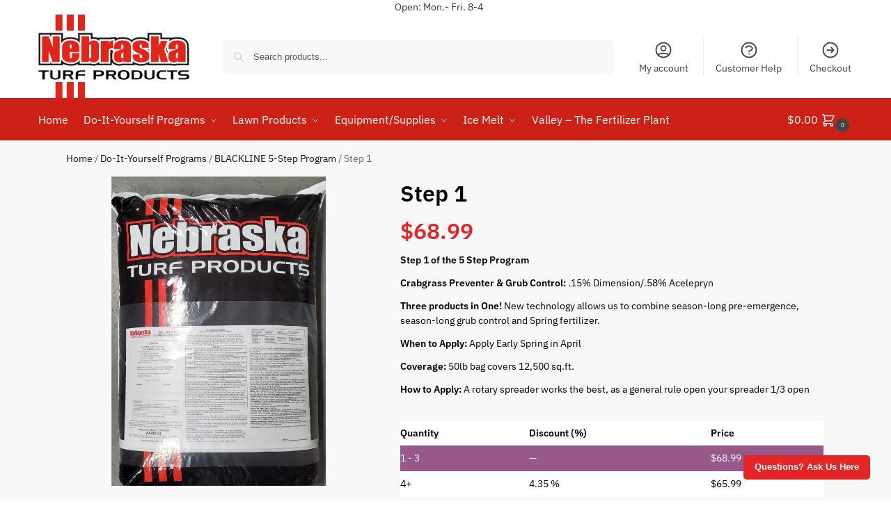

--- FILE ---
content_type: text/html; charset=UTF-8
request_url: https://nebraskaturf.com/blackline-13-0-4-30epec-organic-15-dimension-058-acelepryn/
body_size: 42111
content:
<!doctype html>
<html lang="en-US" prefix="og: https://ogp.me/ns#">
<head>
<meta charset="UTF-8">
<meta name="viewport" content="height=device-height, width=device-width, initial-scale=1">
<link rel="profile" href="https://gmpg.org/xfn/11">
<link rel="pingback" href="https://nebraskaturf.com/xmlrpc.php">

	<style>img:is([sizes="auto" i], [sizes^="auto," i]) { contain-intrinsic-size: 3000px 1500px }</style>
	
<!-- Search Engine Optimization by Rank Math - https://rankmath.com/ -->
<title>Step 1 | Nebraska Turf Products</title><link rel="preload" href="https://nebraskaturf.com/wp-content/uploads/nebraska-turf-logo-Red-lines.svg" as="image" fetchpriority="high"><link rel="preload" href="https://nebraskaturf.com/wp-content/uploads/NETurfFaviconBlackOutline.png" as="image" fetchpriority="high"><link rel="preload" href="https://nebraskaturf.com/wp-content/uploads/DIY-Fertilizer/6StepBlacklineNEW-300x300.webp" as="image" imagesrcset="https://nebraskaturf.com/wp-content/uploads/DIY-Fertilizer/6StepBlacklineNEW-300x300.webp 300w, https://nebraskaturf.com/wp-content/uploads/DIY-Fertilizer/6StepBlacklineNEW-800x800.webp 800w, https://nebraskaturf.com/wp-content/uploads/DIY-Fertilizer/6StepBlacklineNEW-150x150.webp 150w, https://nebraskaturf.com/wp-content/uploads/DIY-Fertilizer/6StepBlacklineNEW-768x768.webp 768w" imagesizes="(max-width: 360px) 147px, (max-width: 300px) 100vw, 300px" fetchpriority="high">
<meta name="description" content="Step 1 of the 5 Step Program Crabgrass Preventer &amp; Grub Control: .15% Dimension/.58% Acelepryn Three products in One! New technology allows us to combine season-long pre-emergence, season-long grub control and Spring fertilizer. When to Apply: Apply Early Spring in April Coverage: 50lb bag covers 12,500 sq.ft. How to Apply: A rotary spreader works the best, as a general rule open your spreader 1/3 open"/>
<meta name="robots" content="follow, index, max-snippet:-1, max-video-preview:-1, max-image-preview:large"/>
<link rel="canonical" href="https://nebraskaturf.com/blackline-13-0-4-30epec-organic-15-dimension-058-acelepryn/" />
<meta property="og:locale" content="en_US" />
<meta property="og:type" content="product" />
<meta property="og:title" content="Step 1 | Nebraska Turf Products" />
<meta property="og:description" content="Step 1 of the 5 Step Program Crabgrass Preventer &amp; Grub Control: .15% Dimension/.58% Acelepryn Three products in One! New technology allows us to combine season-long pre-emergence, season-long grub control and Spring fertilizer. When to Apply: Apply Early Spring in April Coverage: 50lb bag covers 12,500 sq.ft. How to Apply: A rotary spreader works the best, as a general rule open your spreader 1/3 open" />
<meta property="og:url" content="https://nebraskaturf.com/blackline-13-0-4-30epec-organic-15-dimension-058-acelepryn/" />
<meta property="og:site_name" content="Nebraska Turf Products" />
<meta property="og:updated_time" content="2026-01-03T07:25:19-06:00" />
<meta property="og:image" content="https://nebraskaturf.com/wp-content/uploads/ProductImages/19-0-4.jpg" />
<meta property="og:image:secure_url" content="https://nebraskaturf.com/wp-content/uploads/ProductImages/19-0-4.jpg" />
<meta property="og:image:width" content="1024" />
<meta property="og:image:height" content="1476" />
<meta property="og:image:alt" content="Step 1" />
<meta property="og:image:type" content="image/jpeg" />
<meta property="product:price:amount" content="68.99" />
<meta property="product:price:currency" content="USD" />
<meta property="product:availability" content="instock" />
<meta name="twitter:card" content="summary_large_image" />
<meta name="twitter:title" content="Step 1 | Nebraska Turf Products" />
<meta name="twitter:description" content="Step 1 of the 5 Step Program Crabgrass Preventer &amp; Grub Control: .15% Dimension/.58% Acelepryn Three products in One! New technology allows us to combine season-long pre-emergence, season-long grub control and Spring fertilizer. When to Apply: Apply Early Spring in April Coverage: 50lb bag covers 12,500 sq.ft. How to Apply: A rotary spreader works the best, as a general rule open your spreader 1/3 open" />
<meta name="twitter:site" content="@neturfproducts" />
<meta name="twitter:creator" content="@neturfproducts" />
<meta name="twitter:image" content="https://nebraskaturf.com/wp-content/uploads/ProductImages/19-0-4.jpg" />
<meta name="twitter:label1" content="Price" />
<meta name="twitter:data1" content="&#036;68.99" />
<meta name="twitter:label2" content="Availability" />
<meta name="twitter:data2" content="In stock" />
<script type="application/ld+json" class="rank-math-schema">{"@context":"https://schema.org","@graph":[{"@type":"Place","@id":"https://nebraskaturf.com/#place","geo":{"@type":"GeoCoordinates","latitude":"41.212421","longitude":" -96.132599"},"hasMap":"https://www.google.com/maps/search/?api=1&amp;query=41.212421, -96.132599","address":{"@type":"PostalAddress","streetAddress":"14001 L Street","addressLocality":"Omaha","addressRegion":"NE","postalCode":"68137","addressCountry":"United States"}},{"@type":["LocalBusiness","Organization"],"@id":"https://nebraskaturf.com/#organization","name":"Nebraska Turf Products","url":"https://nebraskaturf.com","sameAs":["https://www.facebook.com/Nebraskaturfproducts","https://twitter.com/neturfproducts"],"email":"travis.lamke@nebraskaturf.com","address":{"@type":"PostalAddress","streetAddress":"14001 L Street","addressLocality":"Omaha","addressRegion":"NE","postalCode":"68137","addressCountry":"United States"},"logo":{"@type":"ImageObject","@id":"https://nebraskaturf.com/#logo","url":"https://nebraskaturf.com/wp-content/uploads/nebraska-turf-logo-Red-lines.svg","contentUrl":"https://nebraskaturf.com/wp-content/uploads/nebraska-turf-logo-Red-lines.svg","caption":"Nebraska Turf Products","inLanguage":"en-US","width":"282","height":"156"},"priceRange":"$$","openingHours":["Monday,Tuesday,Wednesday,Thursday,Friday 08:00-17:00","Saturday 08:00-12:00","Sunday Closed"],"location":{"@id":"https://nebraskaturf.com/#place"},"image":{"@id":"https://nebraskaturf.com/#logo"},"telephone":"1-402-895-8630"},{"@type":"WebSite","@id":"https://nebraskaturf.com/#website","url":"https://nebraskaturf.com","name":"Nebraska Turf Products","publisher":{"@id":"https://nebraskaturf.com/#organization"},"inLanguage":"en-US"},{"@type":"ImageObject","@id":"https://nebraskaturf.com/wp-content/uploads/ProductImages/19-0-4.jpg","url":"https://nebraskaturf.com/wp-content/uploads/ProductImages/19-0-4.jpg","width":"1024","height":"1476","inLanguage":"en-US"},{"@type":"BreadcrumbList","@id":"https://nebraskaturf.com/blackline-13-0-4-30epec-organic-15-dimension-058-acelepryn/#breadcrumb","itemListElement":[{"@type":"ListItem","position":"1","item":{"@id":"https://nebraskaturf.com","name":"Home"}},{"@type":"ListItem","position":"2","item":{"@id":"https://nebraskaturf.com/home-lawn-programs/","name":"Do-It-Yourself Programs"}},{"@type":"ListItem","position":"3","item":{"@id":"https://nebraskaturf.com/home-lawn-programs/blackline-5-step-program/","name":"BLACKLINE 5-Step Program"}},{"@type":"ListItem","position":"4","item":{"@id":"https://nebraskaturf.com/blackline-13-0-4-30epec-organic-15-dimension-058-acelepryn/","name":"Step 1"}}]},{"@type":"ItemPage","@id":"https://nebraskaturf.com/blackline-13-0-4-30epec-organic-15-dimension-058-acelepryn/#webpage","url":"https://nebraskaturf.com/blackline-13-0-4-30epec-organic-15-dimension-058-acelepryn/","name":"Step 1 | Nebraska Turf Products","datePublished":"2020-03-10T02:58:08-05:00","dateModified":"2026-01-03T07:25:19-06:00","isPartOf":{"@id":"https://nebraskaturf.com/#website"},"primaryImageOfPage":{"@id":"https://nebraskaturf.com/wp-content/uploads/ProductImages/19-0-4.jpg"},"inLanguage":"en-US","breadcrumb":{"@id":"https://nebraskaturf.com/blackline-13-0-4-30epec-organic-15-dimension-058-acelepryn/#breadcrumb"}},{"@type":"Product","name":"Step 1 | Nebraska Turf Products","description":"Step 1 of the 5 Step Program Crabgrass Preventer &amp; Grub Control: .15% Dimension/.58% Acelepryn Three products in One! New technology allows us to combine season-long pre-emergence, season-long grub control and Spring fertilizer. When to Apply: Apply Early Spring in April Coverage:\u00a050lb bag covers 12,500 sq.ft. How to Apply:\u00a0A rotary spreader works the best, as a general rule open your spreader 1/3 open","sku":"FBLK 13-0-4","category":"Do-It-Yourself Programs &gt; BLACKLINE 5-Step Program","mainEntityOfPage":{"@id":"https://nebraskaturf.com/blackline-13-0-4-30epec-organic-15-dimension-058-acelepryn/#webpage"},"weight":{"@type":"QuantitativeValue","unitCode":"LBR","value":"50"},"height":{"@type":"QuantitativeValue","unitCode":"INH","value":"10"},"width":{"@type":"QuantitativeValue","unitCode":"INH","value":"18"},"depth":{"@type":"QuantitativeValue","unitCode":"INH","value":"30"},"image":[{"@type":"ImageObject","url":"https://nebraskaturf.com/wp-content/uploads/ProductImages/19-0-4.jpg","height":"1476","width":"1024"}],"offers":{"@type":"Offer","price":"68.99","priceCurrency":"USD","priceValidUntil":"2027-12-31","availability":"https://schema.org/InStock","itemCondition":"NewCondition","url":"https://nebraskaturf.com/blackline-13-0-4-30epec-organic-15-dimension-058-acelepryn/","seller":{"@type":"Organization","@id":"https://nebraskaturf.com/","name":"Nebraska Turf Products","url":"https://nebraskaturf.com","logo":"https://nebraskaturf.com/wp-content/uploads/nebraska-turf-logo-Red-lines.svg"},"priceSpecification":{"price":"68.99","priceCurrency":"USD","valueAddedTaxIncluded":"false"}},"@id":"https://nebraskaturf.com/blackline-13-0-4-30epec-organic-15-dimension-058-acelepryn/#richSnippet"}]}</script>
<!-- /Rank Math WordPress SEO plugin -->

<style>*,::before,::after{box-sizing:border-box}html{font-family:system-ui,'Segoe UI',Roboto,Helvetica,Arial,sans-serif,'Apple Color Emoji','Segoe UI Emoji';line-height:1.5;-webkit-text-size-adjust:100%;-moz-tab-size:4;-o-tab-size:4;tab-size:4}body{margin:0}hr{height:0;color:inherit}strong{font-weight:bolder}button,select{text-transform:none}button,[type='button'],[type='submit']{-webkit-appearance:button}::-moz-focus-inner{border-style:none;padding:0}:-moz-focusring{outline:1px dotted ButtonText}:-moz-ui-invalid{box-shadow:none}::-webkit-inner-spin-button,::-webkit-outer-spin-button{height:auto}[type='search']{-webkit-appearance:textfield;outline-offset:-2px}::-webkit-search-decoration{-webkit-appearance:none}::-webkit-file-upload-button{-webkit-appearance:button;font:inherit}html{-webkit-text-size-adjust:100%;-moz-text-size-adjust:100%;text-size-adjust:100%;overflow-wrap:break-word;scrollbar-gutter:stable}img{display:block;vertical-align:middle}img{display:block;max-width:100%;height:auto}h1{text-wrap:pretty}a,button,input{touch-action:manipulation}body,button,input{-webkit-font-smoothing:antialiased;-moz-osx-font-smoothing:grayscale}h1,hr,figure,p{margin:0}ul{list-style:none;margin:0;padding:0}button::-moz-focus-inner,input::-moz-focus-inner{padding:0;border:0}button{-webkit-appearance:button;background-color:transparent;background-image:none}@media (prefers-reduced-motion:reduce){*,::before,::after{animation-delay:-1ms!important;animation-duration:1ms!important;animation-iteration-count:1!important;background-attachment:initial!important;scroll-behavior:auto!important}}mark{background-color:transparent}figure,header,nav{display:block}a{color:#2c2d33;background-color:transparent;text-decoration:none}a,button,input{touch-action:manipulation}mark{color:#000;background:#ff0}img{max-width:100%;height:auto;border:0;border-radius:0}svg:not(:root){overflow:hidden}figure{margin:0}input[type=search]::-webkit-search-cancel-button,input[type=search]::-webkit-search-decoration{-webkit-appearance:none}ul{padding:0}p{margin:0 0 1.21575rem}ul{margin:0 0 1.41575em 20px}ul{list-style:disc}strong{font-weight:600}ins,mark{background:0 0;font-weight:400;text-decoration:none}select{max-width:100%}button,input,select{vertical-align:baseline}button{border:none}select{width:100%;padding:0 40px 0 0.7em;padding-right:40px;background:url("data:image/svg+xml;charset=utf8,%3Csvg width='1792' height='1792' xmlns='http://www.w3.org/2000/svg'%3E%3Cg%3E%3Ctitle%3Ebackground%3C/title%3E%3Crect fill='none' id='canvas_background' height='402' width='582' y='-1' x='-1'/%3E%3C/g%3E%3Cg%3E%3Ctitle%3ELayer 1%3C/title%3E%3Cpath fill='%23888' id='svg_1' d='m1408,704q0,26 -19,45l-448,448q-19,19 -45,19t-45,-19l-448,-448q-19,-19 -19,-45t19,-45t45,-19l896,0q26,0 45,19t19,45z'/%3E%3C/g%3E%3C/svg%3E") calc(100% - 12px) 12px no-repeat;margin:0;background-size:15px 15px;-webkit-appearance:none;-moz-appearance:none;appearance:none;outline:0;border:1px solid #d2d6dc;border-radius:0.3rem;box-shadow:0 1px 2px 0 rgba(0,0,0,0.05);height:40px}@media all and (-ms-high-contrast:none),(-ms-high-contrast:active){select{padding-right:0;background-image:none}}.button{display:inline-block;padding:0.8180469716em 1.41575em;border:0;border-color:#43454b;border-radius:4px;font-size:clamp(0.875rem,0.8115rem + 0.2033vw,0.9375rem);outline:0;background:0 0;background-color:#43454b;font-weight:600;text-shadow:none;text-decoration:none;-webkit-appearance:none}input[type="search"]{outline:0;margin-bottom:0;border:1px solid #d2d6dc;border-radius:0.3rem;box-shadow:0 1px 2px 0 rgba(0,0,0,0.05);height:40px;padding:0 0.7em}input[type="search"]{padding-left:43px}input[type="search"]::-webkit-search-decoration{-webkit-appearance:none}input[type="search"]::-moz-placeholder{color:#555}.site-search input[type="search"]{border:0;background:#f8f8f8;border:1px solid #f8f8f8}.site-search form:before{left:15px;top:50%;margin-top:-7px;width:16px;height:16px}.woocommerce-product-search:before{width:18px;height:18px;content:"";display:inline-block;position:absolute;z-index:1;top:0.7em;left:0.8em;background-color:#ccc;-webkit-mask-image:url("data:image/svg+xml;charset=utf8,%3Csvg width='24' height='24' viewBox='0 0 24 24' fill='none' xmlns='http://www.w3.org/2000/svg'%3E%3Cpath d='M21 21L15 15M17 10C17 13.866 13.866 17 10 17C6.13401 17 3 13.866 3 10C3 6.13401 6.13401 3 10 3C13.866 3 17 6.13401 17 10Z' stroke='%234A5568' stroke-width='2' stroke-linecap='round' stroke-linejoin='round'/%3E%3C/svg%3E");mask-image:url("data:image/svg+xml;charset=utf8,%3Csvg width='24' height='24' viewBox='0 0 24 24' fill='none' xmlns='http://www.w3.org/2000/svg'%3E%3Cpath d='M21 21L15 15M17 10C17 13.866 13.866 17 10 17C6.13401 17 3 13.866 3 10C3 6.13401 6.13401 3 10 3C13.866 3 17 6.13401 17 10Z' stroke='%234A5568' stroke-width='2' stroke-linecap='round' stroke-linejoin='round'/%3E%3C/svg%3E");-webkit-mask-position:center;mask-position:center;-webkit-mask-repeat:no-repeat;mask-repeat:no-repeat;-webkit-mask-size:contain;mask-size:contain}hr{height:0;margin-top:38px;margin-bottom:38px;border:0;border-top:1px solid #e9e9e9}h1{margin:0 0 1rem}.alignright{display:inline;margin-top:5px}.alignright{float:right;margin-left:2.5em}.aligncenter{display:block;clear:both;margin:0 auto}@media (max-width:768px){.site{font-size:15px}input,select{font-size:16px}.site h1{font-size:30px;letter-spacing:-0.01em}}body.error404 h1{margin-bottom:0.5rem}@media (min-width:993px){.site-header .col-full{display:flex;flex-wrap:wrap;align-items:center}.site-header{position:relative;z-index:20}.site-header .site-branding{line-height:1}.site-header .custom-logo-link img{width:auto}.site-header .site-search{margin-left:3em;flex-grow:1}.site-search input{padding-top:1.45rem;padding-bottom:1.45rem}.site-header .widget{margin-bottom:0}.site-branding a{color:#111;font-weight:bold}.site-branding p{margin-top:5px;margin-bottom:0;color:#555;font-size:12px}.site-branding .site-description{display:block;margin-top:0.35rem;font-size:0.755em}.main-header{display:flex}}@media (max-width:1060px) and (min-width:993px){body:not(.header-4):not(.header-5) .site-header .site-search{width:100px}}@media (max-width:992px){.main-header{position:relative}.site-branding{display:flex;flex-direction:column;width:100%;height:70px;justify-content:center;align-items:center;text-align:center}.site-header .custom-logo-link img{width:auto}.site-branding p{margin:5px 0 -3px 0;font-size:11px;line-height:1.22;display:none}.site-header .shoptimizer-cart a.cart-contents .amount{display:none}.site-branding button.menu-toggle{position:absolute;left:15px;width:60px;height:30px;padding:0;background-color:transparent;display:block}.menu-toggle .bar{display:block;position:absolute;top:calc(50% - 1px);z-index:0;width:22px;height:2px;opacity:1;background-color:#222;transform:rotate(0deg)}.menu-toggle .bar:nth-child(1){margin-top:-7px}.menu-toggle .bar:nth-child(2){margin-top:-1px}.menu-toggle .bar:nth-child(3){margin-top:5px}.menu-toggle .bar-text{position:absolute;top:0;left:0;margin-top:8px;margin-left:28px;font-size:10px;font-weight:600;letter-spacing:0.03em}.site-header .site-header-cart{position:absolute;z-index:2;right:15px}body:not(.mobile-toggled).sticky-m .site-header{position:sticky;z-index:9;top:0;box-shadow:0 1px 15px rgba(0,0,0,0.08)}}@media (max-width:480px){.site .site-branding p{max-width:240px;line-height:1.2}}footer.copyright .widget:last-child img{width:auto;height:28.5px;margin:0}@media (max-width:992px){footer.copyright .widget:last-child img{display:block;float:none}}@media (min-width:993px){.col-full{box-sizing:content-box;margin-right:auto;margin-left:auto;max-width:1170px;padding-right:2.617924em;padding-left:2.617924em}.col-full:after{display:block;clear:both;content:""}}@media (max-width:992px){.col-full{padding-right:1em;padding-left:1em}}.site-content{position:relative}@media (min-width:993px){.site-content:after{display:block;visibility:hidden;position:absolute;z-index:5;top:0;left:0;width:100%;height:100%;opacity:0;background:rgba(0,0,0,0.7);content:""}}@media (max-width:992px){.mobile-overlay{visibility:hidden;position:fixed;z-index:101;top:0;left:0;width:100%;height:100%;opacity:0;background:rgba(0,0,0,0.65);background:rgba(52,53,55,0.4);content:""}.close-drawer{color:#fff}}ul.products{display:flex;flex-wrap:wrap;width:calc(100% + 30px);margin-left:-15px;margin-bottom:0;clear:both}ul.products li.product{position:relative;padding-right:15px;padding-left:15px;list-style:none}@media (min-width:993px){body:not(.static-cta-buttons) ul.products li.product{align-self:flex-start}}@media (min-width:993px){ul.products li.product:not(.product-category){padding-bottom:40px}ul.products.columns-3 li.product{float:left;width:33.3053%}}@media (max-width:992px){ul.products{display:grid;grid-template-columns:repeat(2,minmax(10px,1fr));-moz-column-gap:20px;column-gap:20px;row-gap:30px;width:100%;margin-left:0}ul.products li.product{display:flex;flex-direction:column;height:100%;width:100%;padding:0;margin-bottom:0}ul.products li.product .button{margin-top:auto}}.header-widget-region{position:relative;color:#fff;background-color:#dc9814;text-align:center}.header-widget-region .widget{margin:0;padding:1em 0}.header-widget-region .widget p{margin:0;font-size:clamp(0.75rem,0.5938rem + 0.5vw,0.875rem)}@media (max-width:768px){.header-widget-region .widget{padding:0.6em 0;font-size:clamp(0.8125rem,0.749rem + 0.2033vw,0.875rem)}}.woocommerce-breadcrumb{padding-top:0.75rem;padding-bottom:0.75rem;font-size:clamp(0.75rem,0.6547rem + 0.3049vw,0.84375rem);white-space:nowrap;text-overflow:ellipsis;overflow:hidden;color:#666}@media (min-width:993px){.woocommerce-breadcrumb{padding-top:1rem;padding-bottom:1rem}}.woocommerce-breadcrumb a{color:#111}.woocommerce-breadcrumb a:first-of-type:before{display:none}.woocommerce-breadcrumb .breadcrumb-separator{display:inline-block;position:relative;top:-1px;padding:0 0.8em;opacity:0.4;font-size:0.8em}.ajax_add_to_cart.add_to_cart_button:after{position:absolute;top:50%;left:50%;margin-top:-9px;margin-left:-9px;opacity:0;content:"";display:inline-block;width:18px;height:18px;border:1px solid rgba(255,255,255,0.3);border-left-color:#fff;border-radius:50%;vertical-align:middle}@media (max-width:992px){ul.products li.product .button{opacity:1}}@media (min-width:993px){.site-header-cart{line-height:60px;margin-left:auto}.shoptimizer-cart .cart-contents{padding:0;color:#fff}.shoptimizer-cart a.cart-contents .count{position:relative}.site-header .site-header-cart{display:none;width:auto}}.shoptimizer-cart .cart-contents .count{opacity:1;font-size:0.8em}.shoptimizer-cart .cart-contents:after{margin-left:10px}.shoptimizer-cart a.cart-contents .count{display:inline-block;position:relative;width:auto;min-width:28px;height:28px;margin-left:5px;padding:3px;border:1px solid #dc9814;border-bottom-right-radius:3px;border-bottom-left-radius:3px;color:#dc9814;font-size:12px;line-height:22px;text-align:center;letter-spacing:-0.7px}.shoptimizer-cart a.cart-contents .count:after{position:absolute;bottom:90%;left:50%;width:10px;height:6px;margin-bottom:1px;margin-left:-6px;border:1px solid #dc9814;border-bottom:0;border-top-left-radius:99px;border-top-right-radius:99px;content:""}.shoptimizer-cart .cart-contents{display:block;text-decoration:none}.shoptimizer-mini-cart-wrap{overflow:hidden;position:fixed;z-index:102;top:0;right:-420px;left:auto;width:420px;height:100%;background-color:#fff;outline:none}@media (max-width:480px){.shoptimizer-mini-cart-wrap{width:100%;right:-100%}}#ajax-loading{position:absolute;z-index:100;top:0px;left:0px;width:100%;height:100%;background-color:rgba(255,255,255,0.5)}.shoptimizer-loader{display:flex;align-items:center;justify-content:center;width:100%;height:100%}.spinner{width:38px;height:38px;border:1px solid #ccc;border-bottom-color:#111;border-radius:50%;display:inline-block;box-sizing:border-box;animation:rotation 0.8s linear infinite}.cart-drawer-heading{position:absolute;margin:12px 20px;font-size:17px;font-weight:600;color:#111}.shoptimizer-mini-cart-wrap .close-drawer{display:block;position:absolute;top:12.5px;right:16px;width:26px;height:26px;color:#111;padding:0;background:none}.shoptimizer-mini-cart-wrap .close-drawer span{display:flex;width:26px;height:26px}.shoptimizer-mini-cart-wrap .widget_shopping_cart{display:flex;overflow-x:hidden;overflow-y:auto;position:relative;z-index:10;top:auto;left:auto;height:calc(100% - 50px);margin:0;margin-top:50px;padding:0px 20px 0 20px;background:#fff}.shoptimizer-mini-cart-wrap .widget_shopping_cart_content{display:flex;flex-direction:column;width:100%}@media (min-width:993px){body:not(.header-4) .col-full-nav .site-search,.mobile-menu.close-drawer,.menu-toggle,.mobile-extra{display:none}.logo-mark,.logo-mark img{display:inline-block;position:absolute}.menu-primary-menu-container{margin-left:0}.logo-mark{float:left;overflow:hidden;width:0;margin-right:0}.logo-mark img{position:relative;top:-1px;vertical-align:middle}.col-full-nav{width:100%;border-top:1px solid transparent}.shoptimizer-primary-navigation{display:flex}body:not(.header-4).sticky-d .col-full-nav{position:sticky;z-index:10;top:0}.main-navigation ul{margin:0}.main-navigation ul li{display:inline-block}.main-navigation ul li.menu-item>a{display:block}.menu-primary-menu-container>ul>li>a span{position:relative}.menu-primary-menu-container>ul>li>a{padding-right:0.55em;padding-left:0.55em}.menu-primary-menu-container>ul>li:first-child>a{padding-left:0}.main-navigation ul.menu>li.menu-item-has-children{position:relative;text-align:left}.menu-primary-menu-container>ul>li>a span:before{display:block;position:absolute;top:calc(100% + 2px);left:0;width:100%;border-bottom:1px solid #ccc;content:"";transform:scale(0,1);transform-origin:right center}.menu-primary-menu-container>ul>li.menu-item-has-children>a:after{display:inline-block;position:relative;top:1px;margin-left:6px;width:12px;height:12px;content:"";background-color:#fff}.menu-primary-menu-container>ul>li.menu-button>a span{padding:6px 16px;border-radius:30px;color:#fff;background:#444;font-size:13px;font-weight:bold}.menu-primary-menu-container>ul>li.menu-button>a{position:relative;top:-1px}.menu-primary-menu-container>ul>li.menu-button>a span:before{display:none}.main-navigation ul ul{position:absolute}.main-navigation ul.menu>li:not(.full-width)>.sub-menu-wrapper{visibility:hidden;position:absolute;right:0;left:0;opacity:0;transform:scale(0.8)}.main-navigation ul.menu>li:not(.full-width) ul.sub-menu{padding:20px 12px;box-shadow:0 1px 15px rgba(0,0,0,0.08);line-height:1.4;margin:0;width:200px;box-sizing:content-box}.main-navigation ul.menu>li:not(.full-width) a.sub-menu-link{padding:0.3em 0.8em}.main-navigation ul ul li{display:block;position:relative}.main-navigation ul.menu>li:not(.full-width) ul li .sub-menu-wrapper{visibility:hidden;position:absolute;z-index:1;top:-20px;left:220px;opacity:0}.main-navigation ul.menu>li:not(.full-width) ul li.menu-item-has-children>a:after{position:absolute;top:0px;display:inline-block;right:15px;width:13px;height:13px;content:"";background-color:#111;transform:translateX(50%) translateY(50%)}.main-navigation ul li a span strong{color:#fff;background-color:#222;font-size:9px;height:16px;line-height:16px;padding:0px 6px;display:inline-flex;margin-left:7px;position:absolute;top:2.5px;border-radius:3px}.main-navigation ul.menu li.full-width>.sub-menu-wrapper{position:absolute;visibility:hidden;left:0;width:100%;opacity:0;background:#fff;border-top:1px solid #eee}.main-navigation ul.menu li.full-width ul li>.sub-menu-wrapper{position:relative;top:auto;right:auto}.main-navigation ul.menu li.full-width{position:inherit}.main-navigation ul li.full-width .container{max-width:1170px;margin:0 auto;padding:0}.main-navigation ul li.full-width ul{position:inherit}.main-navigation ul li.full-width ul.products{display:block}.main-navigation ul li.full-width>.sub-menu-wrapper>.container>ul.sub-menu{display:flex;justify-content:center;width:100%;padding:40px 0}.main-navigation ul li.full-width>.sub-menu-wrapper>.container>ul.sub-menu>li{display:inline-block;vertical-align:top;float:none;width:23%;padding-right:25px;padding-left:25px;border-left:1px solid #eee;-moz-column-break-inside:avoid;break-inside:avoid}.main-navigation ul li.full-width>.sub-menu-wrapper>.container>ul.sub-menu>li:last-child{border-right:1px solid #eee}.main-navigation ul li.full-width>.sub-menu-wrapper>.container>ul.sub-menu ul{width:100%}.main-navigation ul.menu li.full-width>.sub-menu-wrapper li.menu-item-has-children>a,.main-navigation ul.menu li.full-width>.sub-menu-wrapper li.heading>a{margin-bottom:0.25rem}.main-navigation ul.menu li.full-width li.heading{clear:both;padding-top:15px}.main-navigation ul.menu li.full-width>.sub-menu-wrapper li{margin-bottom:0.25rem}.main-navigation ul.products li.product:not(.product-category):before{display:none}.main-navigation ul.menu li.full-width>.sub-menu-wrapper li.product:not(.product-category){padding-bottom:0}.main-navigation ul.products li.product{padding:0;width:100%}.main-navigation ul.menu li.full-width>.sub-menu-wrapper li a.button{width:100%}.main-navigation ul.menu li.full-width>.sub-menu-wrapper li a.button{position:relative}.main-navigation ul.menu ul li.menu-item-image span{font-size:0px;display:block}.main-navigation ul.menu ul li.menu-item-image img{margin-bottom:0.5rem;border-radius:4px;width:100%}.main-navigation ul.menu ul li.menu-item-image span.sub{font-size:14px;text-align:center;font-weight:600}}.secondary-navigation{display:none}@media (min-width:993px){.secondary-navigation{display:block;float:right;margin-left:auto;padding-left:1.2em}.secondary-navigation .menu{margin-right:-15px}.secondary-navigation ul{margin:0}.secondary-navigation ul li{display:inline-block;position:relative}.secondary-navigation ul li a{position:relative;display:block;padding:0.7em 0.875em 0;color:#111;font-size:14px}.secondary-navigation .menu li:not(.ri) a{padding-top:35px}.secondary-navigation .icon-wrapper{position:absolute;top:0px;left:50%;top:5px;transform:translate(-50%,0%)}.secondary-navigation .icon-wrapper svg{width:28px;height:28px}.secondary-navigation .icon-wrapper svg path{stroke-width:1.5px}.secondary-navigation .menu-item{padding:0 5px;border-left:1px solid #eee}.secondary-navigation .menu-item:first-child{border:0}}@media (max-width:992px){.col-full-nav .logo-mark,.col-full-nav .site-header-cart{display:none}.col-full-nav .shoptimizer-primary-navigation.col-full{padding:0}.main-navigation{padding-top:1rem}.main-navigation ul{list-style:none;margin:0}.main-navigation ul li{position:relative}.menu-primary-menu-container>ul>li>a{display:block;padding:0.35rem 0}.main-navigation ul.menu ul li{position:relative}.main-navigation ul.menu ul li>a{padding:0.15rem 0;display:block}.main-navigation ul.menu .sub-menu-wrapper{margin-top:0.25rem;padding-bottom:1rem;padding-left:0.5rem}.main-navigation ul.menu .sub-menu-wrapper .sub-menu-wrapper{margin-top:0.25rem;padding-bottom:0.5rem;padding-left:0.5rem}.main-navigation ul.menu>li.menu-item-has-children{position:relative}.main-navigation ul.menu .sub-menu-wrapper a.cg-menu-link{width:calc(100% - 40px)}.main-navigation ul.menu li.menu-item-has-children .sub-menu-wrapper{position:fixed;left:-99999px;opacity:0;transform:translateX(-10px)}.main-navigation ul.menu li.menu-item-has-children:not(.dropdown-open) .sub-menu-wrapper{display:block}.main-navigation ul.menu li.menu-item-has-children.dropdown-open>.sub-menu-wrapper{position:inherit;left:auto;opacity:1;transform:translateX(0)}.site-search{display:none}.col-full-nav .site-search{display:block;padding-top:20px;position:relative;z-index:4}.main-navigation ul.menu li.menu-item-has-children span.caret{display:flex;position:absolute;z-index:3;top:0px;right:0;width:30px;justify-content:center;align-items:center}.main-navigation ul.menu li.menu-item-has-children li.menu-item-has-children.dropdown-open>span.caret{transform:rotate(180deg)}.main-navigation ul.menu li.menu-item-has-children span.caret:after{display:inline-flex;width:20px;height:20px;background-color:#111;content:""}.main-navigation ul.menu li.menu-item-has-children span.caret{height:35px}.main-navigation ul.menu li.menu-item-has-children li.menu-item-has-children span.caret{height:27px;opacity:0.5}.main-navigation ul.menu li.full-width>.sub-menu-wrapper li.menu-item-has-children>a+span.caret{height:24px}.main-navigation ul.menu li.full-width>.sub-menu-wrapper li.heading>a.sub-menu-link{margin-top:0.5rem}.main-navigation ul li a span strong{position:absolute;color:#fff;background-color:#222;font-size:9px;height:16px;line-height:16px;padding:0px 6px;display:inline-flex;margin-left:7px;margin-top:3.5px;border-radius:2px}.main-navigation ul.products{grid-template-columns:repeat(1,minmax(10px,1fr));padding-right:0.5rem;margin-top:1.15rem;margin-bottom:1.5rem}.main-navigation ul.products li.product .button{margin-top:0;opacity:1}.main-navigation ul.menu ul li.menu-item-image{margin-top:0.5rem;margin-bottom:1rem}.main-navigation ul.menu .sub-menu-wrapper li.menu-item-image a.cg-menu-link{width:100%;padding-right:0.5rem}.main-navigation ul.menu ul li.menu-item-image span{font-size:0px;display:block}.main-navigation ul.menu ul li.menu-item-image img{margin-bottom:0.5rem;border-radius:4px;width:100%}.main-navigation ul.menu ul li.menu-item-image span.sub{font-size:13px;text-align:center;font-weight:600}.mobile-extra{padding:1rem 0 2rem 0}.mobile-extra .widget{margin-bottom:0}.mobile-extra .heading{margin-top:0;margin-bottom:0.25rem;padding:1rem 0 0 0;opacity:0.6;font-size:11px;letter-spacing:1px;text-transform:uppercase;font-weight:normal}.mobile-extra ul,.mobile-extra .widget p{margin:0;padding:0}.mobile-extra ul li{margin-bottom:0.35rem}.mobile-extra a{font-size:14px}.mobile-extra .review{text-align:center;border-top:1px solid #e2e2e2;padding-top:30px;font-size:14px;line-height:1.5;margin:30px 0 0 0}.mobile-extra .review::before{display:block;font-size:12px;letter-spacing:3px;content:"\2605\2605\2605\2605\2605";margin-bottom:5px;color:#ee9e13}.mobile-extra .review strong{display:block;margin-top:0.5rem;font-size:11px;letter-spacing:1px;text-transform:uppercase}.mobile-extra .review .button{margin-top:20px;display:block;font-weight:bold;color:#fff}.col-full-nav{position:fixed;z-index:102;padding:0 15px;top:0;bottom:0;height:100%;left:-300px;width:300px;min-height:100vh;min-height:-moz-available;min-height:fill-available;min-height:-webkit-fill-available;max-height:100vh;overflow-y:auto;overflow-x:hidden;background:#fff;overscroll-behavior:contain;-webkit-overflow-scrolling:touch;box-shadow:0 0 10 rgba(0,0,0,0.15)}.mobile-menu.close-drawer{visibility:hidden;position:fixed;z-index:999;top:40px;left:310px;padding:0;opacity:0}}@media (min-width:993px){ul.products li.product:not(.product-category):before{visibility:hidden;position:absolute;left:0;opacity:0;background-color:#fff;box-shadow:0 0 10px rgba(0,0,0,0.1);content:"";width:calc(100% + 0px);height:calc(100% + 30px);margin-top:-15px;margin-left:0}}ul.products li.product img{display:block;width:100%;margin:0}.woocommerce-image__wrapper{position:relative;width:100%}.woocommerce-image__wrapper .gallery-image{position:absolute;z-index:-10;top:0;left:0;opacity:0}.woocommerce-card__header{clear:both;padding-top:0.75rem}.woocommerce-card__header *{position:relative}@media (max-width:992px){li.product:not(.product-category) .woocommerce-card__header{display:flex;flex-direction:column;flex:1}}li.product p.product__categories,li.menu-item-product p.product__categories{position:relative;margin-bottom:0.25rem;-webkit-font-smoothing:antialiased;color:#444;line-height:1.4;font-size:clamp(0.625rem,0.5615rem + 0.2033vw,0.6875rem);letter-spacing:0.7px;text-transform:uppercase;margin-bottom:0}li.product p.product__categories a,li.menu-item-product p.product__categories a{color:#444}ul.products li.product.product-category h2 mark{display:none}ul.products li.product .woocommerce-loop-product__title{padding-top:0.25rem;padding-bottom:0.25rem}ul.products li.product .woocommerce-LoopProduct-link{display:block;color:#2c2d33;-webkit-backface-visibility:hidden}@media (max-width:770px){.m-grid-2 ul.products li.product .woocommerce-loop-product__title{font-size:clamp(0.8125rem,0.749rem + 0.2033vw,0.875rem)}}ul.products li.product .price{display:block;margin-bottom:0.75rem;color:#111;font-size:clamp(0.75rem,0.623rem + 0.4065vw,0.875rem)}.price del{color:#72767c;margin-right:0.25rem;font-size:0.85em;font-weight:normal}ul.products li.product .price ins{font-weight:bold}ul.products li.product .button{display:block;position:absolute;z-index:1;bottom:0;width:calc(100% - 30px);height:40px;padding:0;border-radius:4px;opacity:0;font-size:clamp(0.75rem,0.623rem + 0.4065vw,0.875rem);font-weight:600;line-height:40px;text-align:center}@media (max-width:992px){ul.products li.product .button,ul.products li.product .add_to_cart_button{position:relative;width:100%;opacity:1}}@media (max-width:770px){ul.products li.product .button{padding:8px 12px;height:auto;line-height:inherit}}ul.products li.product .product-label{display:flex;flex-flow:row wrap;justify-content:center}.product-label{position:absolute;z-index:1;top:-5px;left:5px;min-width:46px;max-width:50%;min-height:46px;align-items:center;padding:5px 7px;border-radius:35px;color:#fff;background-color:#3bb54a;font-size:12px;letter-spacing:0.4px;text-transform:uppercase;word-break:break-all}.product-label.type-bubble{top:10px;left:10px;z-index:1;min-width:inherit;min-height:inherit;font-size:11px;border-radius:3px;padding:3px 6px;line-height:15px}@media (max-width:992px){.woocommerce-image__wrapper .gallery-image{position:relative;opacity:1;z-index:inherit}.shoptimizer-plp-carousel-container{display:flex;width:100%;height:100%;overflow-x:scroll;scroll-snap-type:x mandatory;-webkit-overflow-scrolling:touch;scroll-behavior:smooth;scrollbar-width:none}.shoptimizer-plp-carousel-container .shoptimizer-plp-image-wrapper{display:flex;width:calc(200%)}.shoptimizer-plp-carousel-container img{width:100%;height:100%;scroll-snap-align:center;-o-object-fit:cover;object-fit:cover;flex-shrink:0}.woocommerce-image__wrapper .shoptimizer-plp-carousel--pagination{display:none}.shoptimizer-plp-carousel--pagination{position:absolute;bottom:5px;left:50%;transform:translateX(-50%);display:flex;justify-content:center;align-items:center}.shoptimizer-plp-carousel--dot{height:6px;width:6px;margin:0 2px;background-color:#fff;border:1px solid #111;border-radius:50%;display:inline-block}.shoptimizer-plp-carousel--dot.active{background-color:#111}}.col-full.topbar-wrapper{max-width:100%;border-bottom:1px solid #eee}.top-bar form{margin:0}.top-bar select{font-size:13px;height:26px;background-size:12px 12px;background-position:calc(100% - 7px)}.top-bar .col-full{display:flex;padding:0;align-items:center}.top-bar p{margin:0}.top-bar-left{display:flex;flex:1}.top-bar-center{display:flex;justify-content:center;max-width:45%;text-align:center}.top-bar-right{flex:1;display:flex;justify-content:flex-end}@media (max-width:992px){.topbar-wrapper .top-bar{padding:0.6rem 0;font-size:clamp(0.75rem,0.623rem + 0.4065vw,0.875rem)}.top-bar{border-bottom:none}.top-bar select{font-size:13px}.top-bar .col-full{padding:0}}@media (max-width:768px){.col-full.topbar-wrapper.hide-on-mobile{display:none}.top-bar .col-full,.top-bar-left,.top-bar-center,.top-bar-right{display:block;text-align:center;max-width:100%}.top-bar select{margin-top:5px;width:100%}}.widget ul{margin-bottom:0;margin-left:0;list-style:none}.widget li{margin-bottom:0.4em;font-size:14px;line-height:1.45}.widget_product_search form{position:relative}.widget_product_search input{width:100%}.widget_product_search form button[type="submit"]{clip:rect(1px 1px 1px 1px);position:absolute!important;right:0px}.widget p{margin-bottom:1em;font-size:14px;line-height:1.5}.widget p:last-child{margin-bottom:0}@keyframes rotation{0%{transform:rotate(0deg)}100%{transform:rotate(360deg)}}.menu-primary-menu-container>ul>li.menu-item-has-children>a:after,.main-navigation ul.menu li.menu-item-has-children span.caret:after{-webkit-mask-image:url("data:image/svg+xml;charset=utf8,%3Csvg width='24' height='24' viewBox='0 0 24 24' fill='none' xmlns='http://www.w3.org/2000/svg'%3E%3Cpath d='M19 9L12 16L5 9' stroke='%234A5568' stroke-width='2' stroke-linecap='round' stroke-linejoin='round'/%3E%3C/svg%3E");mask-image:url("data:image/svg+xml;charset=utf8,%3Csvg width='24' height='24' viewBox='0 0 24 24' fill='none' xmlns='http://www.w3.org/2000/svg'%3E%3Cpath d='M19 9L12 16L5 9' stroke='%234A5568' stroke-width='2' stroke-linecap='round' stroke-linejoin='round'/%3E%3C/svg%3E")}.main-navigation ul.menu>li:not(.full-width) ul li.menu-item-has-children>a:after{-webkit-mask-image:url("data:image/svg+xml;charset=utf8,%3Csvg width='24' height='24' viewBox='0 0 24 24' fill='none' xmlns='http://www.w3.org/2000/svg'%3E%3Cpath d='M9 5L16 12L9 19' stroke='%234A5568' stroke-width='2' stroke-linecap='round' stroke-linejoin='round'/%3E%3C/svg%3E");mask-image:url("data:image/svg+xml;charset=utf8,%3Csvg width='24' height='24' viewBox='0 0 24 24' fill='none' xmlns='http://www.w3.org/2000/svg'%3E%3Cpath d='M9 5L16 12L9 19' stroke='%234A5568' stroke-width='2' stroke-linecap='round' stroke-linejoin='round'/%3E%3C/svg%3E")}.menu-primary-menu-container>ul>li.menu-item-has-children>a:after,.main-navigation ul.menu>li:not(.full-width) ul li.menu-item-has-children>a:after,.main-navigation ul.menu li.menu-item-has-children span.caret:after{-webkit-mask-position:center;mask-position:center;-webkit-mask-repeat:no-repeat;mask-repeat:no-repeat;-webkit-mask-size:contain;mask-size:contain}.sr-only,.screen-reader-text{position:absolute;visibility:hidden;width:1px;height:1px;padding:0;margin:-1px;overflow:hidden;clip:rect(0,0,0,0);white-space:nowrap;border-width:0}@media (max-width:992px){.hide-on-mobile{display:none!important}}</style>
<link rel='stylesheet' id='wp-components-css' href='https://nebraskaturf.com/wp-includes/css/dist/components/style.min.css?ver=6.8.3' type='text/css' media='all' />
<link rel='stylesheet' id='flexible-shipping-ups-blocks-integration-frontend-css' href='https://nebraskaturf.com/wp-content/plugins/flexible-shipping-ups/build/point-selection-block-frontend.css?ver=1760365324' type='text/css' media='all' />
<link rel='stylesheet' id='flexible-shipping-ups-blocks-integration-editor-css' href='https://nebraskaturf.com/wp-content/plugins/flexible-shipping-ups/build/point-selection-block.css?ver=1760365324' type='text/css' media='all' />
<link rel='stylesheet' id='wp-block-library-css' href='https://nebraskaturf.com/wp-includes/css/dist/block-library/style.min.css?ver=6.8.3' type='text/css' media='all' />
<style id='safe-svg-svg-icon-style-inline-css' type='text/css'>
.safe-svg-cover{text-align:center}.safe-svg-cover .safe-svg-inside{display:inline-block;max-width:100%}.safe-svg-cover svg{fill:currentColor;height:100%;max-height:100%;max-width:100%;width:100%}

</style>
<link rel='stylesheet' id='cr-frontend-css-css' href='https://nebraskaturf.com/wp-content/plugins/customer-reviews-woocommerce/css/frontend.css?ver=5.86.0' type='text/css' media='all' />
<link rel='stylesheet' id='cr-badges-css-css' href='https://nebraskaturf.com/wp-content/plugins/customer-reviews-woocommerce/css/badges.css?ver=5.86.0' type='text/css' media='all' />
<link rel='stylesheet' id='tiered-pricing-table-front-css-css' href='https://nebraskaturf.com/wp-content/plugins/tier-pricing-table/assets/frontend/main.css?ver=5.4.1' type='text/css' media='all' />
<link rel='stylesheet' id='commercekit-ajax-search-css-css' href='https://nebraskaturf.com/wp-content/plugins/commercegurus-commercekit/assets/css/ajax-search.css?ver=2.4.2' type='text/css' media='all' />
<link rel='stylesheet' id='commercekit-countdown-css-css' href='https://nebraskaturf.com/wp-content/plugins/commercegurus-commercekit/assets/css/countdown.css?ver=2.4.2' type='text/css' media='all' />
<style id='woocommerce-inline-inline-css' type='text/css'>
.woocommerce form .form-row .required { visibility: visible; }
</style>
<link rel='stylesheet' id='woo-notification-icons-close-css' href='https://nebraskaturf.com/wp-content/plugins/woo-notification/css/icons-close.css?ver=1.3.10' type='text/css' media='all' />
<link rel='stylesheet' id='woo-notification-css' href='https://nebraskaturf.com/wp-content/plugins/woo-notification/css/woo-notification.min.css?ver=1.3.10' type='text/css' media='all' />
<style id='woo-notification-inline-css' type='text/css'>
#message-purchased #notify-close:before{color:#000000;}#message-purchased .message-purchase-main{overflow:hidden}#message-purchased .wn-notification-image-wrapper{padding:0;}#message-purchased .wn-notification-message-container{padding-left:15px;}#message-purchased .wn-notification-image{border-radius:0px;}
                #message-purchased .message-purchase-main{
                        background-color: #ffffff;                       
                        color:#212121 !important;
                        border-radius:3px ;
                }
                 #message-purchased a, #message-purchased p span{
                        color:#212121 !important;
                }
</style>
<link rel='stylesheet' id='yith-infs-style-css' href='https://nebraskaturf.com/wp-content/plugins/yith-infinite-scrolling/assets/css/frontend.css?ver=2.3.0' type='text/css' media='all' />
<link rel='stylesheet' id='brands-styles-css' href='https://nebraskaturf.com/wp-content/plugins/woocommerce/assets/css/brands.css?ver=10.3.7' type='text/css' media='all' />
<link rel='stylesheet' id='commercegurus-swiperjscss-css' href='https://nebraskaturf.com/wp-content/plugins/commercegurus-commercekit/assets/css/swiper-bundle.min.css?ver=2.4.2' type='text/css' media='all' />
<link rel='stylesheet' id='commercegurus-photoswipe-css' href='https://nebraskaturf.com/wp-content/plugins/commercegurus-commercekit/assets/css/photoswipe.min.css?ver=2.4.2' type='text/css' media='all' />
<link rel='stylesheet' id='commercegurus-photoswipe-skin-css' href='https://nebraskaturf.com/wp-content/plugins/commercegurus-commercekit/assets/css/default-skin.min.css?ver=2.4.2' type='text/css' media='all' />
<link rel="preload" as="style" onload="this.onload=null;this.rel='stylesheet'" id="shoptimizer-main-min-preload-css" href="https://nebraskaturf.com/wp-content/themes/shoptimizer/assets/css/main/main.min.css?ver=2.8.12" type="text/css" media="all" /><noscript><link rel='stylesheet' id='shoptimizer-main-min-css' href='https://nebraskaturf.com/wp-content/themes/shoptimizer/assets/css/main/main.min.css?ver=2.8.12' type='text/css' media='all' />
</noscript><script>!function(n){"use strict";n.loadCSS||(n.loadCSS=function(){});var o=loadCSS.relpreload={};if(o.support=function(){var e;try{e=n.document.createElement("link").relList.supports("preload")}catch(t){e=!1}return function(){return e}}(),o.bindMediaToggle=function(t){var e=t.media||"all";function a(){t.media=e}t.addEventListener?t.addEventListener("load",a):t.attachEvent&&t.attachEvent("onload",a),setTimeout(function(){t.rel="stylesheet",t.media="only x"}),setTimeout(a,3e3)},o.poly=function(){if(!o.support())for(var t=n.document.getElementsByTagName("link"),e=0;e<t.length;e++){var a=t[e];"preload"!==a.rel||"style"!==a.getAttribute("as")||a.getAttribute("data-loadcss")||(a.setAttribute("data-loadcss",!0),o.bindMediaToggle(a))}},!o.support()){o.poly();var t=n.setInterval(o.poly,500);n.addEventListener?n.addEventListener("load",function(){o.poly(),n.clearInterval(t)}):n.attachEvent&&n.attachEvent("onload",function(){o.poly(),n.clearInterval(t)})}"undefined"!=typeof exports?exports.loadCSS=loadCSS:n.loadCSS=loadCSS}("undefined"!=typeof global?global:this);</script><link rel='stylesheet' id='shoptimizer-modal-min-css' href='https://nebraskaturf.com/wp-content/themes/shoptimizer/assets/css/main/modal.min.css?ver=2.8.12' type='text/css' media='all' />
<link rel='stylesheet' id='shoptimizer-product-min-css' href='https://nebraskaturf.com/wp-content/themes/shoptimizer/assets/css/main/product.min.css?ver=2.8.12' type='text/css' media='all' />
<link rel='stylesheet' id='shoptimizer-dynamic-style-css' href='https://nebraskaturf.com/wp-content/themes/shoptimizer/assets/css/main/dynamic.css?ver=2.8.12' type='text/css' media='all' />
<link rel='stylesheet' id='shoptimizer-blocks-min-css' href='https://nebraskaturf.com/wp-content/themes/shoptimizer/assets/css/main/blocks.min.css?ver=2.8.12' type='text/css' media='all' />
<link rel='stylesheet' id='photoswipe-css' href='https://nebraskaturf.com/wp-content/plugins/woocommerce/assets/css/photoswipe/photoswipe.min.css?ver=10.3.7' type='text/css' media='all' />
<link rel='stylesheet' id='photoswipe-default-skin-css' href='https://nebraskaturf.com/wp-content/plugins/woocommerce/assets/css/photoswipe/default-skin/default-skin.min.css?ver=10.3.7' type='text/css' media='all' />
<link rel='stylesheet' id='shoptimizer-child-style-css' href='https://nebraskaturf.com/wp-content/themes/shoptimizer-child-theme/style.css?ver=1.2.0' type='text/css' media='all' />
<link rel='stylesheet' id='shoptimizer-elementor-pro-css' href='https://nebraskaturf.com/wp-content/themes/shoptimizer/inc/compatibility/elementor-pro/elementor-pro.css?ver=6.8.3' type='text/css' media='all' />
<link rel='stylesheet' id='jetpack-style-css' href='https://nebraskaturf.com/wp-content/themes/shoptimizer/inc/compatibility/jetpack/jetpack.css?ver=6.8.3' type='text/css' media='all' />
<link rel='stylesheet' id='shoptimizer-style-css' href='https://nebraskaturf.com/wp-content/themes/shoptimizer/style.css?ver=2.8.12' type='text/css' media='all' />
<script type="text/javascript" src="https://nebraskaturf.com/wp-includes/js/jquery/jquery.min.js?ver=3.7.1" id="jquery-core-js"></script>
<script type="text/javascript" id="tiered-pricing-table-front-js-js-extra">
/* <![CDATA[ */
var tieredPricingGlobalData = {"loadVariationTieredPricingNonce":"b0a87667cd","isPremium":"no","currencyOptions":{"currency_symbol":"&#36;","decimal_separator":".","thousand_separator":",","decimals":2,"price_format":"%1$s%2$s","trim_zeros":false},"supportedVariableProductTypes":["variable","variable-subscription"],"supportedSimpleProductTypes":["simple","variation","subscription","subscription-variation"]};
/* ]]> */
</script>
<script type="text/javascript" src="https://nebraskaturf.com/wp-content/plugins/tier-pricing-table/assets/frontend/product-tiered-pricing-table.min.js?ver=5.4.1" id="tiered-pricing-table-front-js-js" defer></script>
<script type="text/javascript" src="https://nebraskaturf.com/wp-content/plugins/woocommerce/assets/js/jquery-blockui/jquery.blockUI.min.js?ver=2.7.0-wc.10.3.7" id="wc-jquery-blockui-js" defer data-wp-strategy="defer"></script>
<script type="text/javascript" id="wc-add-to-cart-js-extra">
/* <![CDATA[ */
var wc_add_to_cart_params = {"ajax_url":"\/wp-admin\/admin-ajax.php","wc_ajax_url":"\/?wc-ajax=%%endpoint%%","i18n_view_cart":"View cart","cart_url":"https:\/\/nebraskaturf.com\/cart\/","is_cart":"","cart_redirect_after_add":"no"};
/* ]]> */
</script>
<script type="text/javascript" src="https://nebraskaturf.com/wp-content/plugins/woocommerce/assets/js/frontend/add-to-cart.min.js?ver=10.3.7" id="wc-add-to-cart-js" defer data-wp-strategy="defer"></script>
<script type="text/javascript" id="wc-single-product-js-extra">
/* <![CDATA[ */
var wc_single_product_params = {"i18n_required_rating_text":"Please select a rating","i18n_rating_options":["1 of 5 stars","2 of 5 stars","3 of 5 stars","4 of 5 stars","5 of 5 stars"],"i18n_product_gallery_trigger_text":"View full-screen image gallery","review_rating_required":"yes","flexslider":{"rtl":false,"animation":"slide","smoothHeight":true,"directionNav":true,"controlNav":"thumbnails","slideshow":false,"animationSpeed":500,"animationLoop":false,"allowOneSlide":false},"zoom_enabled":"","zoom_options":[],"photoswipe_enabled":"","photoswipe_options":{"shareEl":false,"closeOnScroll":false,"history":false,"hideAnimationDuration":0,"showAnimationDuration":0},"flexslider_enabled":""};
/* ]]> */
</script>
<script type="text/javascript" src="https://nebraskaturf.com/wp-content/plugins/woocommerce/assets/js/frontend/single-product.min.js?ver=10.3.7" id="wc-single-product-js" defer data-wp-strategy="defer"></script>
<script type="text/javascript" src="https://nebraskaturf.com/wp-content/plugins/woocommerce/assets/js/js-cookie/js.cookie.min.js?ver=2.1.4-wc.10.3.7" id="wc-js-cookie-js" defer data-wp-strategy="defer"></script>
<script type="text/javascript" id="woocommerce-js-extra">
/* <![CDATA[ */
var woocommerce_params = {"ajax_url":"\/wp-admin\/admin-ajax.php","wc_ajax_url":"\/?wc-ajax=%%endpoint%%","i18n_password_show":"Show password","i18n_password_hide":"Hide password"};
/* ]]> */
</script>
<script type="text/javascript" src="https://nebraskaturf.com/wp-content/plugins/woocommerce/assets/js/frontend/woocommerce.min.js?ver=10.3.7" id="woocommerce-js" defer data-wp-strategy="defer"></script>
<script type="text/javascript" src="https://nebraskaturf.com/wp-content/plugins/woocommerce/assets/js/photoswipe/photoswipe.min.js?ver=4.1.1-wc.10.3.7" id="wc-photoswipe-js" defer data-wp-strategy="defer"></script>
<script type="text/javascript" src="https://nebraskaturf.com/wp-content/plugins/woocommerce/assets/js/photoswipe/photoswipe-ui-default.min.js?ver=4.1.1-wc.10.3.7" id="wc-photoswipe-ui-default-js" defer data-wp-strategy="defer"></script>
<link rel="alternate" title="oEmbed (JSON)" type="application/json+oembed" href="https://nebraskaturf.com/wp-json/oembed/1.0/embed?url=https%3A%2F%2Fnebraskaturf.com%2Fblackline-13-0-4-30epec-organic-15-dimension-058-acelepryn%2F" />
<link rel="alternate" title="oEmbed (XML)" type="text/xml+oembed" href="https://nebraskaturf.com/wp-json/oembed/1.0/embed?url=https%3A%2F%2Fnebraskaturf.com%2Fblackline-13-0-4-30epec-organic-15-dimension-058-acelepryn%2F&#038;format=xml" />
		<script>
			// Tiered Pricing WOOCS Compatibility
			(function ($) {
				$('.tpt__tiered-pricing').on('tiered_price_update', function (event, data) {
					$.each($('.wcpa_form_outer'), function (i, el) {
						var $el = $(el);
						var product = $el.data('product');

						if (product) {
							product.wc_product_price = data.price;
							$(el).data('product', product);
						}
					});
				});
			})(jQuery);
		</script>
		<style type='text/css'> .ae_data .elementor-editor-element-setting {
            display:none !important;
            }
            </style>	<script type="text/javascript"> var commercekit_ajs = {"ajax_url":"\/?commercekit-ajax","ajax_search":1,"char_count":3,"action":"commercekit_ajax_search","loader_icon":"https:\/\/nebraskaturf.com\/wp-content\/plugins\/commercegurus-commercekit\/assets\/images\/loader2.gif","no_results_text":"No results","placeholder_text":"Search products...","other_result_text":"Other results","view_all_text":"View all results","no_other_text":"No other results","other_all_text":"View all other results","ajax_url_product":"https:\/\/nebraskaturf.com\/?cgkit_ajax_search_product=1","ajax_url_post":"https:\/\/nebraskaturf.com\/?cgkit_ajax_search_post=1","fast_ajax_search":0,"ajs_other_results":1,"layout":"product","ajax_nonce":0}; var commercekit_pdp = {"pdp_thumbnails":4,"pdp_m_thumbs":4,"pdp_v_thumbs":5,"pdp_lightbox":1,"pdp_lightbox_cap":0,"pdp_gallery_layout":"grid-1-2-2","pdp_sticky_atc":0,"cgkit_sticky_hdr_class":"body.sticky-m header.site-header","pdp_mobile_layout":"default","pdp_showedge_percent":"1.1","pdp_json_data":0,"pdp_gal_loaded":0}; var commercekit_as = []; </script>
	
	<noscript><style>.woocommerce-product-gallery{ opacity: 1 !important; }</style></noscript>
	<meta name="generator" content="Elementor 3.32.5; features: additional_custom_breakpoints; settings: css_print_method-external, google_font-enabled, font_display-auto">
			<style>
				.e-con.e-parent:nth-of-type(n+4):not(.e-lazyloaded):not(.e-no-lazyload),
				.e-con.e-parent:nth-of-type(n+4):not(.e-lazyloaded):not(.e-no-lazyload) * {
					background-image: none !important;
				}
				@media screen and (max-height: 1024px) {
					.e-con.e-parent:nth-of-type(n+3):not(.e-lazyloaded):not(.e-no-lazyload),
					.e-con.e-parent:nth-of-type(n+3):not(.e-lazyloaded):not(.e-no-lazyload) * {
						background-image: none !important;
					}
				}
				@media screen and (max-height: 640px) {
					.e-con.e-parent:nth-of-type(n+2):not(.e-lazyloaded):not(.e-no-lazyload),
					.e-con.e-parent:nth-of-type(n+2):not(.e-lazyloaded):not(.e-no-lazyload) * {
						background-image: none !important;
					}
				}
			</style>
			<link rel="icon" href="https://nebraskaturf.com/wp-content/uploads/cropped-NETurfFavicon-32x32.png" sizes="32x32" />
<link rel="icon" href="https://nebraskaturf.com/wp-content/uploads/cropped-NETurfFavicon-192x192.png" sizes="192x192" />
<link rel="apple-touch-icon" href="https://nebraskaturf.com/wp-content/uploads/cropped-NETurfFavicon-180x180.png" />
<meta name="msapplication-TileImage" content="https://nebraskaturf.com/wp-content/uploads/cropped-NETurfFavicon-270x270.png" />
		<style type="text/css" id="wp-custom-css">
			/* .price {font-weight:bolder !important; font-size:2rem !important;} */

/* body .image-feature a::before {
   background-color: rgba(0,0,0,0.3);
}*/
body #message-purchased {
bottom: 35px;
}
@media only screen and (max-width: 1024px) {
	.shoptimizer-cart-icon svg {
    stroke: #CC211A !important;
}
}

@media only screen and (min-width: 1025px) {
	.shoptimizer-cart-icon svg {
    stroke: #fff !important;
}
}
/* Product Price Single Page */
div.product p.price {
    color: #e32526;
    font-weight: bold;
    font-size: 2rem;
}
/* Shop page price */
ul.products li.product .price {
	color: #e32526;
	font-weight: bold;
}
/* Pricing Table */
table.wcj_product_wholesale_price_table {
    border: 1px solid #ccc;
}
tr.wcj-row.wcj-row0.wcj-row-even {
    background-color: #f1f1f1;
}
tr.wcj-row.wcj-row1.wcj-row-odd {
    background-color: #eaeaea;
}
/* Checkout page timer */
#commercekit-timer.non-product, #commercekit-timer-message.non-product {
    width: 100%;
    padding: 10px;
    background: #E1251B !important;
    border: 1px solid #E1251B !important;
    border-radius: 4px;
    text-align: center;
    font-size: 1.3rem !important;
    color: white !important;
    font-weight: 600 !important;
    clear: both;
    margin-top: 20px;
}
.customSubtitle {
	display: block;
	font-size: 13px;
	color: #000;
}
ul.products li.product:not(.product-category):before {
	background-color: #fff0;
}		</style>
		<style id="kirki-inline-styles">.site-header .custom-logo-link img{height:120px;}.is_stuck .logo-mark{width:90px;}.price ins, .summary .yith-wcwl-add-to-wishlist a:before, .site .commercekit-wishlist a i:before, .commercekit-wishlist-table .price, .commercekit-wishlist-table .price ins, .commercekit-ajs-product-price, .commercekit-ajs-product-price ins, .widget-area .widget.widget_categories a:hover, #secondary .widget ul li a:hover, #secondary.widget-area .widget li.chosen a, .widget-area .widget a:hover, #secondary .widget_recent_comments ul li a:hover, .woocommerce-pagination .page-numbers li .page-numbers.current, div.product p.price, body:not(.mobile-toggled) .main-navigation ul.menu li.full-width.menu-item-has-children ul li.highlight > a, body:not(.mobile-toggled) .main-navigation ul.menu li.full-width.menu-item-has-children ul li.highlight > a:hover, #secondary .widget ins span.amount, #secondary .widget ins span.amount span, .search-results article h2 a:hover{color:#e32526;}.spinner > div, .widget_price_filter .ui-slider .ui-slider-range, .widget_price_filter .ui-slider .ui-slider-handle, #page .woocommerce-tabs ul.tabs li span, #secondary.widget-area .widget .tagcloud a:hover, .widget-area .widget.widget_product_tag_cloud a:hover, footer .mc4wp-form input[type="submit"], #payment .payment_methods li.woocommerce-PaymentMethod > input[type=radio]:first-child:checked + label:before, #payment .payment_methods li.wc_payment_method > input[type=radio]:first-child:checked + label:before, #shipping_method > li > input[type=radio]:first-child:checked + label:before, ul#shipping_method li:only-child label:before, .image-border .elementor-image:after, ul.products li.product .yith-wcwl-wishlistexistsbrowse a:before, ul.products li.product .yith-wcwl-wishlistaddedbrowse a:before, ul.products li.product .yith-wcwl-add-button a:before, .summary .yith-wcwl-add-to-wishlist a:before, li.product .commercekit-wishlist a em.cg-wishlist-t:before, li.product .commercekit-wishlist a em.cg-wishlist:before, .site .commercekit-wishlist a i:before, .summary .commercekit-wishlist a i.cg-wishlist-t:before, .woocommerce-tabs ul.tabs li a span, .commercekit-atc-tab-links li a span, .main-navigation ul li a span strong, .widget_layered_nav ul.woocommerce-widget-layered-nav-list li.chosen:before{background-color:#e32526;}.woocommerce-tabs .tabs li a::after, .commercekit-atc-tab-links li a:after{border-color:#e32526;}a{color:#1e68c4;}a:hover{color:#111;}body{background-color:#fff;}.col-full.topbar-wrapper{background-color:#fff;border-bottom-color:#eee;}.top-bar, .top-bar a{color:#323232;}body:not(.header-4) .site-header, .header-4-container{background-color:#fff;}.fa.menu-item, .ri.menu-item{border-left-color:#eee;}.header-4 .search-trigger span{border-right-color:#eee;}.header-widget-region{background-color:#000000;font-size:14px;}.header-widget-region, .header-widget-region a{color:#fff;}.button, .button:hover, .message-inner a.button, .wc-proceed-to-checkout a.button, .wc-proceed-to-checkout .checkout-button.button:hover, .commercekit-wishlist-table button, input[type=submit], ul.products li.product .button, ul.products li.product .added_to_cart, ul.wc-block-grid__products .wp-block-button__link, ul.wc-block-grid__products .wp-block-button__link:hover, .site .widget_shopping_cart a.button.checkout, .woocommerce #respond input#submit.alt, .main-navigation ul.menu ul li a.button, .main-navigation ul.menu ul li a.button:hover, body .main-navigation ul.menu li.menu-item-has-children.full-width > .sub-menu-wrapper li a.button:hover, .main-navigation ul.menu li.menu-item-has-children.full-width > .sub-menu-wrapper li:hover a.added_to_cart, .site div.wpforms-container-full .wpforms-form button[type=submit], .product .cart .single_add_to_cart_button, .woocommerce-cart p.return-to-shop a, .elementor-row .feature p a, .image-feature figcaption span, .wp-element-button.wc-block-cart__submit-button, .wp-element-button.wc-block-components-button.wc-block-components-checkout-place-order-button{color:#fff;}.single-product div.product form.cart .button.added::before, #payment .place-order .button:before, .cart-collaterals .checkout-button:before, .widget_shopping_cart .buttons .checkout:before{background-color:#fff;}.button, input[type=submit], ul.products li.product .button, .commercekit-wishlist-table button, .woocommerce #respond input#submit.alt, .product .cart .single_add_to_cart_button, .widget_shopping_cart a.button.checkout, .main-navigation ul.menu li.menu-item-has-children.full-width > .sub-menu-wrapper li a.added_to_cart, .site div.wpforms-container-full .wpforms-form button[type=submit], ul.products li.product .added_to_cart, ul.wc-block-grid__products .wp-block-button__link, .woocommerce-cart p.return-to-shop a, .elementor-row .feature a, .image-feature figcaption span, .wp-element-button.wc-block-cart__submit-button, .wp-element-button.wc-block-components-button.wc-block-components-checkout-place-order-button{background-color:#3bb54a;}.widget_shopping_cart a.button.checkout{border-color:#3bb54a;}.button:hover, [type="submit"]:hover, .commercekit-wishlist-table button:hover, ul.products li.product .button:hover, #place_order[type="submit"]:hover, body .woocommerce #respond input#submit.alt:hover, .product .cart .single_add_to_cart_button:hover, .main-navigation ul.menu li.menu-item-has-children.full-width > .sub-menu-wrapper li a.added_to_cart:hover, .site div.wpforms-container-full .wpforms-form button[type=submit]:hover, .site div.wpforms-container-full .wpforms-form button[type=submit]:focus, ul.products li.product .added_to_cart:hover, ul.wc-block-grid__products .wp-block-button__link:hover, .widget_shopping_cart a.button.checkout:hover, .woocommerce-cart p.return-to-shop a:hover, .wp-element-button.wc-block-cart__submit-button:hover, .wp-element-button.wc-block-components-button.wc-block-components-checkout-place-order-button:hover{background-color:#009245;}.widget_shopping_cart a.button.checkout:hover{border-color:#009245;}.onsale, .product-label, .wc-block-grid__product-onsale{background-color:#3bb54a;color:#fff;}.content-area .summary .onsale{color:#3bb54a;}.summary .product-label:before, .product-details-wrapper .product-label:before{border-right-color:#3bb54a;}.rtl .product-details-wrapper .product-label:before{border-left-color:#3bb54a;}.entry-content .testimonial-entry-title:after, .cart-summary .widget li strong::before, p.stars.selected a.active::before, p.stars:hover a::before, p.stars.selected a:not(.active)::before{color:#ee9e13;}.star-rating > span:before{background-color:#ee9e13;}header.woocommerce-products-header, .shoptimizer-category-banner{background-color:#f1f1f1;}.term-description p, .term-description a, .term-description a:hover, .shoptimizer-category-banner h1, .shoptimizer-category-banner .taxonomy-description p{color:#222;}.single-product .site-content .col-full{background-color:#f8f8f8;}.call-back-feature button{background-color:#e32526;}.call-back-feature button, .site-content div.call-back-feature button:hover{color:#fff;}ul.checkout-bar:before, .woocommerce-checkout .checkout-bar li.active:after, ul.checkout-bar li.visited:after{background-color:#3bb54a;}.below-content .widget .ri{color:#999;}.below-content .widget svg{stroke:#999;}footer.site-footer, footer.copyright{background-color:#141414;color:#ccc;}.site footer.site-footer .widget .widget-title, .site-footer .widget.widget_block h2{color:#fff;}footer.site-footer a:not(.button), footer.copyright a{color:#999;}footer.site-footer a:not(.button):hover, footer.copyright a:hover{color:#fff;}footer.site-footer li a:after{border-color:#fff;}.top-bar{font-size:14px;}.menu-primary-menu-container > ul > li > a span:before, .menu-primary-menu-container > ul > li.nolink > span:before{border-color:#dc9814;}.secondary-navigation .menu a, .ri.menu-item:before, .fa.menu-item:before{color:#404040;}.secondary-navigation .icon-wrapper svg{stroke:#404040;}.shoptimizer-cart a.cart-contents .count, .shoptimizer-cart a.cart-contents .count:after{border-color:#ffffff;}.shoptimizer-cart a.cart-contents .count, .shoptimizer-cart-icon i{color:#ffffff;}.shoptimizer-cart a.cart-contents:hover .count, .shoptimizer-cart a.cart-contents:hover .count{background-color:#ffffff;}.shoptimizer-cart .cart-contents{color:#fff;}.shoptimizer-cart a.cart-contents .shoptimizer-cart-icon .mini-count{background-color:#444444;border-color:#444444;}.header-widget-region .widget{padding-top:12px;padding-bottom:12px;}.col-full, .single-product .site-content .shoptimizer-sticky-add-to-cart .col-full, body .woocommerce-message, .single-product .site-content .commercekit-sticky-add-to-cart .col-full, .wc-block-components-notice-banner{max-width:1170px;}.product-details-wrapper, .single-product .woocommerce:has(.woocommerce-message), .single-product .woocommerce-Tabs-panel, .single-product .archive-header .woocommerce-breadcrumb, .plp-below.archive.woocommerce .archive-header .woocommerce-breadcrumb, .related.products, .site-content #sspotReviews:not([data-shortcode="1"]), .upsells.products, .composite_summary, .composite_wrap, .wc-prl-recommendations, .yith-wfbt-section.woocommerce{max-width:calc(1170px + 5.2325em);}.main-navigation ul li.menu-item-has-children.full-width .container, .single-product .woocommerce-error{max-width:1170px;}.below-content .col-full, footer .col-full{max-width:calc(1170px + 40px);}body, button, input, select, option, textarea, :root :where(body){font-family:IBM Plex Sans;}:root{font-family:IBM Plex Sans;}.menu-primary-menu-container > ul > li > a, .shoptimizer-cart .cart-contents, .menu-primary-menu-container > ul > li.nolink > span{font-family:IBM Plex Sans;}.main-navigation ul.menu ul li > a, .main-navigation ul.nav-menu ul li > a, .main-navigation ul.menu ul li.nolink{font-family:IBM Plex Sans;}.main-navigation ul.menu li.menu-item-has-children.full-width > .sub-menu-wrapper li.menu-item-has-children > a, .main-navigation ul.menu li.menu-item-has-children.full-width > .sub-menu-wrapper li.heading > a, .main-navigation ul.menu li.menu-item-has-children.full-width > .sub-menu-wrapper li.nolink > span{font-family:IBM Plex Sans;font-size:16px;font-weight:600;color:#111;}.entry-content{font-family:IBM Plex Sans;}h1{font-family:IBM Plex Sans;}h2{font-family:IBM Plex Sans;font-weight:400;}h3{font-family:IBM Plex Sans;}h4{font-family:IBM Plex Sans;}h5{font-family:IBM Plex Sans;}blockquote p{font-family:IBM Plex Sans;}.widget .widget-title, .widget .widgettitle, .widget.widget_block h2{font-family:IBM Plex Sans;}.single-post h1{font-family:IBM Plex Sans;}.term-description, .shoptimizer-category-banner .taxonomy-description{font-family:IBM Plex Sans;}ul.products li.product .woocommerce-loop-product__title, ul.products li.product:not(.product-category) h2, ul.products li.product .woocommerce-loop-product__title, ul.products li.product .woocommerce-loop-product__title, .main-navigation ul.menu ul li.product .woocommerce-loop-product__title a, .wc-block-grid__product .wc-block-grid__product-title{font-family:IBM Plex Sans;font-weight:600;}.summary h1{font-family:IBM Plex Sans;font-weight:600;}body .woocommerce #respond input#submit.alt, body .woocommerce a.button.alt, body .woocommerce button.button.alt, body .woocommerce input.button.alt, .product .cart .single_add_to_cart_button, .shoptimizer-sticky-add-to-cart__content-button a.button, #cgkit-tab-commercekit-sticky-atc-title button, #cgkit-mobile-commercekit-sticky-atc button, .widget_shopping_cart a.button.checkout{font-family:IBM Plex Sans;font-weight:600;letter-spacing:-0.3px;text-transform:none;}@media (min-width: 993px){.is_stuck .primary-navigation.with-logo .menu-primary-menu-container{margin-left:90px;}.col-full-nav{background-color:#cd2118;}.col-full.main-header{padding-top:0px;padding-bottom:0px;}.menu-primary-menu-container > ul > li > a, .menu-primary-menu-container > ul > li.nolink > span, .site-header-cart, .logo-mark{line-height:60px;}.site-header-cart, .menu-primary-menu-container > ul > li.menu-button{height:60px;}.menu-primary-menu-container > ul > li > a, .menu-primary-menu-container > ul > li.nolink > span{color:#fff;}.main-navigation ul.menu > li.menu-item-has-children > a::after{background-color:#fff;}.menu-primary-menu-container > ul.menu:hover > li > a{opacity:0.65;}.main-navigation ul.menu ul.sub-menu{background-color:#fff;}.main-navigation ul.menu ul li a, .main-navigation ul.nav-menu ul li a{color:#323232;}.main-navigation ul.menu ul li.menu-item:not(.menu-item-image):not(.heading) > a:hover{color:#dc9814;}.shoptimizer-cart-icon svg{stroke:#ffffff;}.shoptimizer-cart a.cart-contents:hover .count{color:#ffffff;}body.header-4:not(.full-width-header) .header-4-inner, .summary form.cart.commercekit_sticky-atc .commercekit-pdp-sticky-inner, .commercekit-atc-sticky-tabs ul.commercekit-atc-tab-links, .h-ckit-filters.no-woocommerce-sidebar .commercekit-product-filters{max-width:1170px;}#secondary{width:17%;}.content-area{width:76%;}}@media (max-width: 992px){.main-header, .site-branding{height:70px;}.main-header .site-header-cart{top:calc(-14px + 70px / 2);}.sticky-m .mobile-filter, .sticky-m #cgkitpf-horizontal{top:70px;}.sticky-m .commercekit-atc-sticky-tabs{top:calc(70px - 1px);}.m-search-bh.sticky-m .commercekit-atc-sticky-tabs, .m-search-toggled.sticky-m .commercekit-atc-sticky-tabs{top:calc(70px + 60px - 1px);}.m-search-bh.sticky-m .mobile-filter, .m-search-toggled.sticky-m .mobile-filter, .m-search-bh.sticky-m #cgkitpf-horizontal, .m-search-toggled.sticky-m #cgkitpf-horizontal{top:calc(70px + 60px);}.sticky-m .cg-layout-vertical-scroll .cg-thumb-swiper{top:calc(70px + 10px);}body.theme-shoptimizer .site-header .custom-logo-link img, body.wp-custom-logo .site-header .custom-logo-link img{height:60px;}.m-search-bh .site-search, .m-search-toggled .site-search, .site-branding button.menu-toggle, .site-branding button.menu-toggle:hover{background-color:#fff;}.menu-toggle .bar, .shoptimizer-cart a.cart-contents:hover .count{background-color:#111;}.menu-toggle .bar-text, .menu-toggle:hover .bar-text, .shoptimizer-cart a.cart-contents .count{color:#111;}.mobile-search-toggle svg, .shoptimizer-myaccount svg{stroke:#111;}.shoptimizer-cart a.cart-contents:hover .count{background-color:#b20006;}.shoptimizer-cart a.cart-contents:not(:hover) .count{color:#b20006;}.shoptimizer-cart-icon svg{stroke:#b20006;}.shoptimizer-cart a.cart-contents .count, .shoptimizer-cart a.cart-contents .count:after{border-color:#b20006;}.col-full-nav{background-color:#fff;}.main-navigation ul li a, .menu-primary-menu-container > ul > li.nolink > span, body .main-navigation ul.menu > li.menu-item-has-children > span.caret::after, .main-navigation .woocommerce-loop-product__title, .main-navigation ul.menu li.product, body .main-navigation ul.menu li.menu-item-has-children.full-width>.sub-menu-wrapper li h6 a, body .main-navigation ul.menu li.menu-item-has-children.full-width>.sub-menu-wrapper li h6 a:hover, .main-navigation ul.products li.product .price, body .main-navigation ul.menu li.menu-item-has-children li.menu-item-has-children span.caret, body.mobile-toggled .main-navigation ul.menu li.menu-item-has-children.full-width > .sub-menu-wrapper li p.product__categories a, body.mobile-toggled ul.products li.product p.product__categories a, body li.menu-item-product p.product__categories, main-navigation ul.menu li.menu-item-has-children.full-width > .sub-menu-wrapper li.menu-item-has-children > a, .main-navigation ul.menu li.menu-item-has-children.full-width > .sub-menu-wrapper li.heading > a, .mobile-extra, .mobile-extra h4, .mobile-extra a:not(.button){color:#222;}.main-navigation ul.menu li.menu-item-has-children span.caret::after{background-color:#222;}.main-navigation ul.menu > li.menu-item-has-children.dropdown-open > .sub-menu-wrapper{border-bottom-color:#eee;}}@media (min-width: 992px){.top-bar .textwidget{padding-top:8px;padding-bottom:8px;}}/* cyrillic-ext */
@font-face {
  font-family: 'IBM Plex Sans';
  font-style: normal;
  font-weight: 400;
  font-stretch: 100%;
  font-display: swap;
  src: url(https://nebraskaturf.com/wp-content/fonts/ibm-plex-sans/zYXzKVElMYYaJe8bpLHnCwDKr932-G7dytD-Dmu1syxTKYbABA.woff2) format('woff2');
  unicode-range: U+0460-052F, U+1C80-1C8A, U+20B4, U+2DE0-2DFF, U+A640-A69F, U+FE2E-FE2F;
}
/* cyrillic */
@font-face {
  font-family: 'IBM Plex Sans';
  font-style: normal;
  font-weight: 400;
  font-stretch: 100%;
  font-display: swap;
  src: url(https://nebraskaturf.com/wp-content/fonts/ibm-plex-sans/zYXzKVElMYYaJe8bpLHnCwDKr932-G7dytD-Dmu1syxaKYbABA.woff2) format('woff2');
  unicode-range: U+0301, U+0400-045F, U+0490-0491, U+04B0-04B1, U+2116;
}
/* greek */
@font-face {
  font-family: 'IBM Plex Sans';
  font-style: normal;
  font-weight: 400;
  font-stretch: 100%;
  font-display: swap;
  src: url(https://nebraskaturf.com/wp-content/fonts/ibm-plex-sans/zYXzKVElMYYaJe8bpLHnCwDKr932-G7dytD-Dmu1syxdKYbABA.woff2) format('woff2');
  unicode-range: U+0370-0377, U+037A-037F, U+0384-038A, U+038C, U+038E-03A1, U+03A3-03FF;
}
/* vietnamese */
@font-face {
  font-family: 'IBM Plex Sans';
  font-style: normal;
  font-weight: 400;
  font-stretch: 100%;
  font-display: swap;
  src: url(https://nebraskaturf.com/wp-content/fonts/ibm-plex-sans/zYXzKVElMYYaJe8bpLHnCwDKr932-G7dytD-Dmu1syxRKYbABA.woff2) format('woff2');
  unicode-range: U+0102-0103, U+0110-0111, U+0128-0129, U+0168-0169, U+01A0-01A1, U+01AF-01B0, U+0300-0301, U+0303-0304, U+0308-0309, U+0323, U+0329, U+1EA0-1EF9, U+20AB;
}
/* latin-ext */
@font-face {
  font-family: 'IBM Plex Sans';
  font-style: normal;
  font-weight: 400;
  font-stretch: 100%;
  font-display: swap;
  src: url(https://nebraskaturf.com/wp-content/fonts/ibm-plex-sans/zYXzKVElMYYaJe8bpLHnCwDKr932-G7dytD-Dmu1syxQKYbABA.woff2) format('woff2');
  unicode-range: U+0100-02BA, U+02BD-02C5, U+02C7-02CC, U+02CE-02D7, U+02DD-02FF, U+0304, U+0308, U+0329, U+1D00-1DBF, U+1E00-1E9F, U+1EF2-1EFF, U+2020, U+20A0-20AB, U+20AD-20C0, U+2113, U+2C60-2C7F, U+A720-A7FF;
}
/* latin */
@font-face {
  font-family: 'IBM Plex Sans';
  font-style: normal;
  font-weight: 400;
  font-stretch: 100%;
  font-display: swap;
  src: url(https://nebraskaturf.com/wp-content/fonts/ibm-plex-sans/zYXzKVElMYYaJe8bpLHnCwDKr932-G7dytD-Dmu1syxeKYY.woff2) format('woff2');
  unicode-range: U+0000-00FF, U+0131, U+0152-0153, U+02BB-02BC, U+02C6, U+02DA, U+02DC, U+0304, U+0308, U+0329, U+2000-206F, U+20AC, U+2122, U+2191, U+2193, U+2212, U+2215, U+FEFF, U+FFFD;
}
/* cyrillic-ext */
@font-face {
  font-family: 'IBM Plex Sans';
  font-style: normal;
  font-weight: 600;
  font-stretch: 100%;
  font-display: swap;
  src: url(https://nebraskaturf.com/wp-content/fonts/ibm-plex-sans/zYXzKVElMYYaJe8bpLHnCwDKr932-G7dytD-Dmu1syxTKYbABA.woff2) format('woff2');
  unicode-range: U+0460-052F, U+1C80-1C8A, U+20B4, U+2DE0-2DFF, U+A640-A69F, U+FE2E-FE2F;
}
/* cyrillic */
@font-face {
  font-family: 'IBM Plex Sans';
  font-style: normal;
  font-weight: 600;
  font-stretch: 100%;
  font-display: swap;
  src: url(https://nebraskaturf.com/wp-content/fonts/ibm-plex-sans/zYXzKVElMYYaJe8bpLHnCwDKr932-G7dytD-Dmu1syxaKYbABA.woff2) format('woff2');
  unicode-range: U+0301, U+0400-045F, U+0490-0491, U+04B0-04B1, U+2116;
}
/* greek */
@font-face {
  font-family: 'IBM Plex Sans';
  font-style: normal;
  font-weight: 600;
  font-stretch: 100%;
  font-display: swap;
  src: url(https://nebraskaturf.com/wp-content/fonts/ibm-plex-sans/zYXzKVElMYYaJe8bpLHnCwDKr932-G7dytD-Dmu1syxdKYbABA.woff2) format('woff2');
  unicode-range: U+0370-0377, U+037A-037F, U+0384-038A, U+038C, U+038E-03A1, U+03A3-03FF;
}
/* vietnamese */
@font-face {
  font-family: 'IBM Plex Sans';
  font-style: normal;
  font-weight: 600;
  font-stretch: 100%;
  font-display: swap;
  src: url(https://nebraskaturf.com/wp-content/fonts/ibm-plex-sans/zYXzKVElMYYaJe8bpLHnCwDKr932-G7dytD-Dmu1syxRKYbABA.woff2) format('woff2');
  unicode-range: U+0102-0103, U+0110-0111, U+0128-0129, U+0168-0169, U+01A0-01A1, U+01AF-01B0, U+0300-0301, U+0303-0304, U+0308-0309, U+0323, U+0329, U+1EA0-1EF9, U+20AB;
}
/* latin-ext */
@font-face {
  font-family: 'IBM Plex Sans';
  font-style: normal;
  font-weight: 600;
  font-stretch: 100%;
  font-display: swap;
  src: url(https://nebraskaturf.com/wp-content/fonts/ibm-plex-sans/zYXzKVElMYYaJe8bpLHnCwDKr932-G7dytD-Dmu1syxQKYbABA.woff2) format('woff2');
  unicode-range: U+0100-02BA, U+02BD-02C5, U+02C7-02CC, U+02CE-02D7, U+02DD-02FF, U+0304, U+0308, U+0329, U+1D00-1DBF, U+1E00-1E9F, U+1EF2-1EFF, U+2020, U+20A0-20AB, U+20AD-20C0, U+2113, U+2C60-2C7F, U+A720-A7FF;
}
/* latin */
@font-face {
  font-family: 'IBM Plex Sans';
  font-style: normal;
  font-weight: 600;
  font-stretch: 100%;
  font-display: swap;
  src: url(https://nebraskaturf.com/wp-content/fonts/ibm-plex-sans/zYXzKVElMYYaJe8bpLHnCwDKr932-G7dytD-Dmu1syxeKYY.woff2) format('woff2');
  unicode-range: U+0000-00FF, U+0131, U+0152-0153, U+02BB-02BC, U+02C6, U+02DA, U+02DC, U+0304, U+0308, U+0329, U+2000-206F, U+20AC, U+2122, U+2191, U+2193, U+2212, U+2215, U+FEFF, U+FFFD;
}/* cyrillic-ext */
@font-face {
  font-family: 'IBM Plex Sans';
  font-style: normal;
  font-weight: 400;
  font-stretch: 100%;
  font-display: swap;
  src: url(https://nebraskaturf.com/wp-content/fonts/ibm-plex-sans/zYXzKVElMYYaJe8bpLHnCwDKr932-G7dytD-Dmu1syxTKYbABA.woff2) format('woff2');
  unicode-range: U+0460-052F, U+1C80-1C8A, U+20B4, U+2DE0-2DFF, U+A640-A69F, U+FE2E-FE2F;
}
/* cyrillic */
@font-face {
  font-family: 'IBM Plex Sans';
  font-style: normal;
  font-weight: 400;
  font-stretch: 100%;
  font-display: swap;
  src: url(https://nebraskaturf.com/wp-content/fonts/ibm-plex-sans/zYXzKVElMYYaJe8bpLHnCwDKr932-G7dytD-Dmu1syxaKYbABA.woff2) format('woff2');
  unicode-range: U+0301, U+0400-045F, U+0490-0491, U+04B0-04B1, U+2116;
}
/* greek */
@font-face {
  font-family: 'IBM Plex Sans';
  font-style: normal;
  font-weight: 400;
  font-stretch: 100%;
  font-display: swap;
  src: url(https://nebraskaturf.com/wp-content/fonts/ibm-plex-sans/zYXzKVElMYYaJe8bpLHnCwDKr932-G7dytD-Dmu1syxdKYbABA.woff2) format('woff2');
  unicode-range: U+0370-0377, U+037A-037F, U+0384-038A, U+038C, U+038E-03A1, U+03A3-03FF;
}
/* vietnamese */
@font-face {
  font-family: 'IBM Plex Sans';
  font-style: normal;
  font-weight: 400;
  font-stretch: 100%;
  font-display: swap;
  src: url(https://nebraskaturf.com/wp-content/fonts/ibm-plex-sans/zYXzKVElMYYaJe8bpLHnCwDKr932-G7dytD-Dmu1syxRKYbABA.woff2) format('woff2');
  unicode-range: U+0102-0103, U+0110-0111, U+0128-0129, U+0168-0169, U+01A0-01A1, U+01AF-01B0, U+0300-0301, U+0303-0304, U+0308-0309, U+0323, U+0329, U+1EA0-1EF9, U+20AB;
}
/* latin-ext */
@font-face {
  font-family: 'IBM Plex Sans';
  font-style: normal;
  font-weight: 400;
  font-stretch: 100%;
  font-display: swap;
  src: url(https://nebraskaturf.com/wp-content/fonts/ibm-plex-sans/zYXzKVElMYYaJe8bpLHnCwDKr932-G7dytD-Dmu1syxQKYbABA.woff2) format('woff2');
  unicode-range: U+0100-02BA, U+02BD-02C5, U+02C7-02CC, U+02CE-02D7, U+02DD-02FF, U+0304, U+0308, U+0329, U+1D00-1DBF, U+1E00-1E9F, U+1EF2-1EFF, U+2020, U+20A0-20AB, U+20AD-20C0, U+2113, U+2C60-2C7F, U+A720-A7FF;
}
/* latin */
@font-face {
  font-family: 'IBM Plex Sans';
  font-style: normal;
  font-weight: 400;
  font-stretch: 100%;
  font-display: swap;
  src: url(https://nebraskaturf.com/wp-content/fonts/ibm-plex-sans/zYXzKVElMYYaJe8bpLHnCwDKr932-G7dytD-Dmu1syxeKYY.woff2) format('woff2');
  unicode-range: U+0000-00FF, U+0131, U+0152-0153, U+02BB-02BC, U+02C6, U+02DA, U+02DC, U+0304, U+0308, U+0329, U+2000-206F, U+20AC, U+2122, U+2191, U+2193, U+2212, U+2215, U+FEFF, U+FFFD;
}
/* cyrillic-ext */
@font-face {
  font-family: 'IBM Plex Sans';
  font-style: normal;
  font-weight: 600;
  font-stretch: 100%;
  font-display: swap;
  src: url(https://nebraskaturf.com/wp-content/fonts/ibm-plex-sans/zYXzKVElMYYaJe8bpLHnCwDKr932-G7dytD-Dmu1syxTKYbABA.woff2) format('woff2');
  unicode-range: U+0460-052F, U+1C80-1C8A, U+20B4, U+2DE0-2DFF, U+A640-A69F, U+FE2E-FE2F;
}
/* cyrillic */
@font-face {
  font-family: 'IBM Plex Sans';
  font-style: normal;
  font-weight: 600;
  font-stretch: 100%;
  font-display: swap;
  src: url(https://nebraskaturf.com/wp-content/fonts/ibm-plex-sans/zYXzKVElMYYaJe8bpLHnCwDKr932-G7dytD-Dmu1syxaKYbABA.woff2) format('woff2');
  unicode-range: U+0301, U+0400-045F, U+0490-0491, U+04B0-04B1, U+2116;
}
/* greek */
@font-face {
  font-family: 'IBM Plex Sans';
  font-style: normal;
  font-weight: 600;
  font-stretch: 100%;
  font-display: swap;
  src: url(https://nebraskaturf.com/wp-content/fonts/ibm-plex-sans/zYXzKVElMYYaJe8bpLHnCwDKr932-G7dytD-Dmu1syxdKYbABA.woff2) format('woff2');
  unicode-range: U+0370-0377, U+037A-037F, U+0384-038A, U+038C, U+038E-03A1, U+03A3-03FF;
}
/* vietnamese */
@font-face {
  font-family: 'IBM Plex Sans';
  font-style: normal;
  font-weight: 600;
  font-stretch: 100%;
  font-display: swap;
  src: url(https://nebraskaturf.com/wp-content/fonts/ibm-plex-sans/zYXzKVElMYYaJe8bpLHnCwDKr932-G7dytD-Dmu1syxRKYbABA.woff2) format('woff2');
  unicode-range: U+0102-0103, U+0110-0111, U+0128-0129, U+0168-0169, U+01A0-01A1, U+01AF-01B0, U+0300-0301, U+0303-0304, U+0308-0309, U+0323, U+0329, U+1EA0-1EF9, U+20AB;
}
/* latin-ext */
@font-face {
  font-family: 'IBM Plex Sans';
  font-style: normal;
  font-weight: 600;
  font-stretch: 100%;
  font-display: swap;
  src: url(https://nebraskaturf.com/wp-content/fonts/ibm-plex-sans/zYXzKVElMYYaJe8bpLHnCwDKr932-G7dytD-Dmu1syxQKYbABA.woff2) format('woff2');
  unicode-range: U+0100-02BA, U+02BD-02C5, U+02C7-02CC, U+02CE-02D7, U+02DD-02FF, U+0304, U+0308, U+0329, U+1D00-1DBF, U+1E00-1E9F, U+1EF2-1EFF, U+2020, U+20A0-20AB, U+20AD-20C0, U+2113, U+2C60-2C7F, U+A720-A7FF;
}
/* latin */
@font-face {
  font-family: 'IBM Plex Sans';
  font-style: normal;
  font-weight: 600;
  font-stretch: 100%;
  font-display: swap;
  src: url(https://nebraskaturf.com/wp-content/fonts/ibm-plex-sans/zYXzKVElMYYaJe8bpLHnCwDKr932-G7dytD-Dmu1syxeKYY.woff2) format('woff2');
  unicode-range: U+0000-00FF, U+0131, U+0152-0153, U+02BB-02BC, U+02C6, U+02DA, U+02DC, U+0304, U+0308, U+0329, U+2000-206F, U+20AC, U+2122, U+2191, U+2193, U+2212, U+2215, U+FEFF, U+FFFD;
}/* cyrillic-ext */
@font-face {
  font-family: 'IBM Plex Sans';
  font-style: normal;
  font-weight: 400;
  font-stretch: 100%;
  font-display: swap;
  src: url(https://nebraskaturf.com/wp-content/fonts/ibm-plex-sans/zYXzKVElMYYaJe8bpLHnCwDKr932-G7dytD-Dmu1syxTKYbABA.woff2) format('woff2');
  unicode-range: U+0460-052F, U+1C80-1C8A, U+20B4, U+2DE0-2DFF, U+A640-A69F, U+FE2E-FE2F;
}
/* cyrillic */
@font-face {
  font-family: 'IBM Plex Sans';
  font-style: normal;
  font-weight: 400;
  font-stretch: 100%;
  font-display: swap;
  src: url(https://nebraskaturf.com/wp-content/fonts/ibm-plex-sans/zYXzKVElMYYaJe8bpLHnCwDKr932-G7dytD-Dmu1syxaKYbABA.woff2) format('woff2');
  unicode-range: U+0301, U+0400-045F, U+0490-0491, U+04B0-04B1, U+2116;
}
/* greek */
@font-face {
  font-family: 'IBM Plex Sans';
  font-style: normal;
  font-weight: 400;
  font-stretch: 100%;
  font-display: swap;
  src: url(https://nebraskaturf.com/wp-content/fonts/ibm-plex-sans/zYXzKVElMYYaJe8bpLHnCwDKr932-G7dytD-Dmu1syxdKYbABA.woff2) format('woff2');
  unicode-range: U+0370-0377, U+037A-037F, U+0384-038A, U+038C, U+038E-03A1, U+03A3-03FF;
}
/* vietnamese */
@font-face {
  font-family: 'IBM Plex Sans';
  font-style: normal;
  font-weight: 400;
  font-stretch: 100%;
  font-display: swap;
  src: url(https://nebraskaturf.com/wp-content/fonts/ibm-plex-sans/zYXzKVElMYYaJe8bpLHnCwDKr932-G7dytD-Dmu1syxRKYbABA.woff2) format('woff2');
  unicode-range: U+0102-0103, U+0110-0111, U+0128-0129, U+0168-0169, U+01A0-01A1, U+01AF-01B0, U+0300-0301, U+0303-0304, U+0308-0309, U+0323, U+0329, U+1EA0-1EF9, U+20AB;
}
/* latin-ext */
@font-face {
  font-family: 'IBM Plex Sans';
  font-style: normal;
  font-weight: 400;
  font-stretch: 100%;
  font-display: swap;
  src: url(https://nebraskaturf.com/wp-content/fonts/ibm-plex-sans/zYXzKVElMYYaJe8bpLHnCwDKr932-G7dytD-Dmu1syxQKYbABA.woff2) format('woff2');
  unicode-range: U+0100-02BA, U+02BD-02C5, U+02C7-02CC, U+02CE-02D7, U+02DD-02FF, U+0304, U+0308, U+0329, U+1D00-1DBF, U+1E00-1E9F, U+1EF2-1EFF, U+2020, U+20A0-20AB, U+20AD-20C0, U+2113, U+2C60-2C7F, U+A720-A7FF;
}
/* latin */
@font-face {
  font-family: 'IBM Plex Sans';
  font-style: normal;
  font-weight: 400;
  font-stretch: 100%;
  font-display: swap;
  src: url(https://nebraskaturf.com/wp-content/fonts/ibm-plex-sans/zYXzKVElMYYaJe8bpLHnCwDKr932-G7dytD-Dmu1syxeKYY.woff2) format('woff2');
  unicode-range: U+0000-00FF, U+0131, U+0152-0153, U+02BB-02BC, U+02C6, U+02DA, U+02DC, U+0304, U+0308, U+0329, U+2000-206F, U+20AC, U+2122, U+2191, U+2193, U+2212, U+2215, U+FEFF, U+FFFD;
}
/* cyrillic-ext */
@font-face {
  font-family: 'IBM Plex Sans';
  font-style: normal;
  font-weight: 600;
  font-stretch: 100%;
  font-display: swap;
  src: url(https://nebraskaturf.com/wp-content/fonts/ibm-plex-sans/zYXzKVElMYYaJe8bpLHnCwDKr932-G7dytD-Dmu1syxTKYbABA.woff2) format('woff2');
  unicode-range: U+0460-052F, U+1C80-1C8A, U+20B4, U+2DE0-2DFF, U+A640-A69F, U+FE2E-FE2F;
}
/* cyrillic */
@font-face {
  font-family: 'IBM Plex Sans';
  font-style: normal;
  font-weight: 600;
  font-stretch: 100%;
  font-display: swap;
  src: url(https://nebraskaturf.com/wp-content/fonts/ibm-plex-sans/zYXzKVElMYYaJe8bpLHnCwDKr932-G7dytD-Dmu1syxaKYbABA.woff2) format('woff2');
  unicode-range: U+0301, U+0400-045F, U+0490-0491, U+04B0-04B1, U+2116;
}
/* greek */
@font-face {
  font-family: 'IBM Plex Sans';
  font-style: normal;
  font-weight: 600;
  font-stretch: 100%;
  font-display: swap;
  src: url(https://nebraskaturf.com/wp-content/fonts/ibm-plex-sans/zYXzKVElMYYaJe8bpLHnCwDKr932-G7dytD-Dmu1syxdKYbABA.woff2) format('woff2');
  unicode-range: U+0370-0377, U+037A-037F, U+0384-038A, U+038C, U+038E-03A1, U+03A3-03FF;
}
/* vietnamese */
@font-face {
  font-family: 'IBM Plex Sans';
  font-style: normal;
  font-weight: 600;
  font-stretch: 100%;
  font-display: swap;
  src: url(https://nebraskaturf.com/wp-content/fonts/ibm-plex-sans/zYXzKVElMYYaJe8bpLHnCwDKr932-G7dytD-Dmu1syxRKYbABA.woff2) format('woff2');
  unicode-range: U+0102-0103, U+0110-0111, U+0128-0129, U+0168-0169, U+01A0-01A1, U+01AF-01B0, U+0300-0301, U+0303-0304, U+0308-0309, U+0323, U+0329, U+1EA0-1EF9, U+20AB;
}
/* latin-ext */
@font-face {
  font-family: 'IBM Plex Sans';
  font-style: normal;
  font-weight: 600;
  font-stretch: 100%;
  font-display: swap;
  src: url(https://nebraskaturf.com/wp-content/fonts/ibm-plex-sans/zYXzKVElMYYaJe8bpLHnCwDKr932-G7dytD-Dmu1syxQKYbABA.woff2) format('woff2');
  unicode-range: U+0100-02BA, U+02BD-02C5, U+02C7-02CC, U+02CE-02D7, U+02DD-02FF, U+0304, U+0308, U+0329, U+1D00-1DBF, U+1E00-1E9F, U+1EF2-1EFF, U+2020, U+20A0-20AB, U+20AD-20C0, U+2113, U+2C60-2C7F, U+A720-A7FF;
}
/* latin */
@font-face {
  font-family: 'IBM Plex Sans';
  font-style: normal;
  font-weight: 600;
  font-stretch: 100%;
  font-display: swap;
  src: url(https://nebraskaturf.com/wp-content/fonts/ibm-plex-sans/zYXzKVElMYYaJe8bpLHnCwDKr932-G7dytD-Dmu1syxeKYY.woff2) format('woff2');
  unicode-range: U+0000-00FF, U+0131, U+0152-0153, U+02BB-02BC, U+02C6, U+02DA, U+02DC, U+0304, U+0308, U+0329, U+2000-206F, U+20AC, U+2122, U+2191, U+2193, U+2212, U+2215, U+FEFF, U+FFFD;
}</style><noscript><style>.perfmatters-lazy[data-src]{display:none !important;}</style></noscript>
</head>

<body class="wp-singular product-template-default single single-product postid-7440 wp-custom-logo wp-theme-shoptimizer wp-child-theme-shoptimizer-child-theme theme-shoptimizer woocommerce woocommerce-page woocommerce-no-js sticky-m sticky-d m-grid-2 wc-active pdp-g-skinny pdp-ajax pdp-full product-align-center elementor-default elementor-kit-6524">


<button class="mobile-menu close-drawer" aria-label="Close menu">
				<span aria-hidden="true">
					<svg xmlns="http://www.w3.org/2000/svg" fill="none" viewBox="0 0 24 24" stroke="currentColor" stroke-width="1.5"><path stroke-linecap="round" stroke-linejoin="round" d="M6 18L18 6M6 6l12 12"></path></svg>
				</span>
		</button>
<div id="page" class="hfeed site">

			<a class="skip-link screen-reader-text" href="#site-navigation">Skip to navigation</a>
		<a class="skip-link screen-reader-text" href="#content">Skip to content</a>
				<div tabindex="-1" id="shoptimizerCartDrawer" class="shoptimizer-mini-cart-wrap" role="dialog" aria-label="Cart drawer">
			<div id="ajax-loading">
				<div class="shoptimizer-loader">
					<div class="spinner">
					<div class="bounce1"></div>
					<div class="bounce2"></div>
					<div class="bounce3"></div>
					</div>
				</div>
			</div>
			<div class="cart-drawer-heading">Your Cart</div>
			<button type="button" aria-label="Close drawer" class="close-drawer">
				<span aria-hidden="true">
					<svg xmlns="http://www.w3.org/2000/svg" fill="none" viewBox="0 0 24 24" stroke="currentColor" stroke-width="1"><path stroke-linecap="round" stroke-linejoin="round" d="M6 18L18 6M6 6l12 12"></path></svg>
				</span>
			</button>

				<div class="widget woocommerce widget_shopping_cart"><div class="widget_shopping_cart_content"></div></div>
			</div>

			
	
		
					<div class="col-full topbar-wrapper hide-on-mobile">
				
			<div class="top-bar">
				<div class="col-full">
										<div class="top-bar-center  widget_archive"><span class="gamma widget-title">Open: Mon.- Fri. 8-4</span>
			<ul>
							</ul>

			</div>									</div>
			</div>
		</div>
			
		
	<header id="masthead" class="site-header">

		<div class="menu-overlay"></div>

		<div class="main-header col-full">

					<div class="site-branding">
			<button class="menu-toggle" aria-label="Menu" aria-controls="site-navigation" aria-expanded="false">
				<span class="bar"></span><span class="bar"></span><span class="bar"></span>
								<span class="bar-text">MENU</span>
					
			</button>
			<a href="https://nebraskaturf.com/" class="custom-logo-link"><img data-perfmatters-preload width="282" height="156" src="https://nebraskaturf.com/wp-content/uploads/nebraska-turf-logo-Red-lines.svg" class="custom-logo" alt="Nebraska Turf Products" sizes fetchpriority="high"></a>		</div>
					
									
												<div class="site-search">
						
							<div class="widget woocommerce widget_product_search"><form role="search" method="get" class="woocommerce-product-search" action="https://nebraskaturf.com/">
	<label class="screen-reader-text" for="woocommerce-product-search-field-0">Search for:</label>
	<input type="search" id="woocommerce-product-search-field-0" class="search-field" placeholder="Search products..." value="" name="s" />
	<button type="submit" value="Search" class="">Search</button>
	<input type="hidden" name="post_type" value="product" />
</form>
</div>						</div>
													<nav class="secondary-navigation" aria-label="Secondary Navigation">
					<div class="menu-secondary-menu-container"><ul id="menu-secondary-menu" class="menu"><li id="menu-item-7977" class="menu-item menu-item-type-post_type menu-item-object-page menu-item-7977"><a href="https://nebraskaturf.com/my-account/">My account<div class="icon-wrapper"><svg xmlns="http://www.w3.org/2000/svg" fill="none" viewBox="0 0 24 24" stroke="currentColor">
  <path stroke-linecap="round" stroke-linejoin="round" stroke-width="2" d="M5.121 17.804A13.937 13.937 0 0112 16c2.5 0 4.847.655 6.879 1.804M15 10a3 3 0 11-6 0 3 3 0 016 0zm6 2a9 9 0 11-18 0 9 9 0 0118 0z" />
</svg></div></a></li>
<li id="menu-item-9578" class="menu-item menu-item-type-post_type menu-item-object-page menu-item-9578"><a href="https://nebraskaturf.com/contact-us/">Customer Help<div class="icon-wrapper"><svg xmlns="http://www.w3.org/2000/svg" fill="none" viewBox="0 0 24 24" stroke="currentColor">
  <path stroke-linecap="round" stroke-linejoin="round" stroke-width="2" d="M8.228 9c.549-1.165 2.03-2 3.772-2 2.21 0 4 1.343 4 3 0 1.4-1.278 2.575-3.006 2.907-.542.104-.994.54-.994 1.093m0 3h.01M21 12a9 9 0 11-18 0 9 9 0 0118 0z" />
</svg></div></a></li>
<li id="menu-item-7978" class="menu-item menu-item-type-post_type menu-item-object-page menu-item-7978"><a href="https://nebraskaturf.com/checkout/">Checkout<div class="icon-wrapper"><svg xmlns="http://www.w3.org/2000/svg" fill="none" viewBox="0 0 24 24" stroke="currentColor">
  <path stroke-linecap="round" stroke-linejoin="round" stroke-width="2" d="M13 9l3 3m0 0l-3 3m3-3H8m13 0a9 9 0 11-18 0 9 9 0 0118 0z" />
</svg></div></a></li>
</ul></div>				</nav><!-- #site-navigation -->
								
			<nav class="site-header-cart menu" aria-label="Cart contents">
							
	<div class="shoptimizer-cart">
					<a class="cart-contents" role="button" href="#" title="View your shopping cart">
		
		<span class="amount"><span class="woocommerce-Price-amount amount"><bdi><span class="woocommerce-Price-currencySymbol">&#036;</span>0.00</bdi></span></span>

		
				<span class="shoptimizer-cart-icon">
			<svg xmlns="http://www.w3.org/2000/svg" fill="none" viewBox="0 0 24 24" stroke="currentColor">
  				<path stroke-linecap="round" stroke-linejoin="round" stroke-width="2" d="M3 3h2l.4 2M7 13h10l4-8H5.4M7 13L5.4 5M7 13l-2.293 2.293c-.63.63-.184 1.707.707 1.707H17m0 0a2 2 0 100 4 2 2 0 000-4zm-8 2a2 2 0 11-4 0 2 2 0 014 0z" />
			</svg>
			<span class="mini-count">0</span>
		</span>
		
		
		</a>
	</div>	
					</nav>
		
								<div class="s-observer"></div>
		
		</div>


	</header><!-- #masthead -->

	
	<div class="col-full-nav">

	<div class="shoptimizer-primary-navigation col-full">			
									
												<div class="site-search">
						
							<div class="widget woocommerce widget_product_search"><form role="search" method="get" class="woocommerce-product-search" action="https://nebraskaturf.com/">
	<label class="screen-reader-text" for="woocommerce-product-search-field-1">Search for:</label>
	<input type="search" id="woocommerce-product-search-field-1" class="search-field" placeholder="Search products..." value="" name="s" />
	<button type="submit" value="Search" class="">Search</button>
	<input type="hidden" name="post_type" value="product" />
</form>
</div>						</div>
											
			
			<nav id="site-navigation" class="main-navigation" aria-label="Primary Navigation">

			
						<div class="primary-navigation with-logo">
			
							
					<div class="logo-mark">
						<a href="#" rel="home">
							<img data-perfmatters-preload width="512" height="512" loading="lazy" src="https://nebraskaturf.com/wp-content/uploads/NETurfFaviconBlackOutline.png" alt="Nebraska Turf Products" fetchpriority="high">
						</a>    
					</div>

						
						<div class="menu-primary-menu-container">
				<ul id="menu-primary-turf-menu" class="menu"><li id="nav-menu-item-9724" class="menu-item menu-item-type-post_type menu-item-object-page menu-item-home" ><a href="https://nebraskaturf.com/" class="cg-menu-link main-menu-link"><span>Home</span></a></li>
<li id="nav-menu-item-7899" class="full-width menu-item menu-item-type-taxonomy menu-item-object-product_cat current-product-ancestor current-menu-parent current-product-parent menu-item-has-children"  aria-haspopup="true" aria-expanded="false"><a href="https://nebraskaturf.com/home-lawn-programs/" class="cg-menu-link main-menu-link"><span>Do-It-Yourself Programs</span></a><span class="caret"></span>
<div class='sub-menu-wrapper'><div class='container'><ul class='sub-menu'>
<li id="nav-menu-item-7904" class="heading menu-item menu-item-type-taxonomy menu-item-object-product_cat current-product-ancestor current-menu-parent current-product-parent menu-item-has-children"  aria-haspopup="true" aria-expanded="false"><a href="https://nebraskaturf.com/home-lawn-programs/" class="cg-menu-link sub-menu-link"><span>Do-It-Yourself Programs</span></a><span class="caret"></span>
	<div class='sub-menu-wrapper'><div class='container'><ul class='sub-menu'>
<li id="nav-menu-item-13082" class="menu-item menu-item-type-taxonomy menu-item-object-product_cat current-product-ancestor current-menu-parent current-product-parent" ><a href="https://nebraskaturf.com/home-lawn-programs/blackline-5-step-program/" class="cg-menu-link sub-menu-link"><span>BLACKLINE 5-Step Program</span></a></li>
<li id="nav-menu-item-13083" class="menu-item menu-item-type-taxonomy menu-item-object-product_cat" ><a href="https://nebraskaturf.com/home-lawn-programs/blackline-6-step-program/" class="cg-menu-link sub-menu-link"><span>BLACKLINE 6-Step Program</span></a></li>
<li id="nav-menu-item-15086" class="menu-item menu-item-type-custom menu-item-object-custom" ><a href="https://nebraskaturf.com/home-lawn-programs/blackline-3-step-program/" class="cg-menu-link sub-menu-link"><span>EPEC 3-Step Program</span></a></li>
<li id="nav-menu-item-8096" class="heading menu-item menu-item-type-custom menu-item-object-custom menu-item-has-children"  aria-haspopup="true" aria-expanded="false"><a href="#" class="cg-menu-link sub-menu-link"><span>Lawn Fertilizer Lines</span></a><span class="caret"></span>
		<div class='sub-menu-wrapper'><div class='container'><ul class='sub-menu'>
<li id="nav-menu-item-7907" class="menu-item menu-item-type-taxonomy menu-item-object-product_cat" ><a href="https://nebraskaturf.com/fertilizer/whiteline-fertilizer/" class="cg-menu-link sub-menu-link"><span>WHITELINE Fertilizer</span></a></li>
<li id="nav-menu-item-7906" class="menu-item menu-item-type-taxonomy menu-item-object-product_cat" ><a href="https://nebraskaturf.com/fertilizer/redline-fertilizer/" class="cg-menu-link sub-menu-link"><span>REDLINE Fertilizer</span></a></li>
<li id="nav-menu-item-7905" class="menu-item menu-item-type-taxonomy menu-item-object-product_cat" ><a href="https://nebraskaturf.com/fertilizer/blackline-fertilizer/" class="cg-menu-link sub-menu-link"><span>BLACKLINE Fertilizer</span></a></li>
		</ul></div></div>
</li>
	</ul></div></div>
</li>
<li id="nav-menu-item-7912" class="menu-item-product menu-item menu-item-type-custom menu-item-object-custom" ><div class="woocommerce "></div></li>
<li id="nav-menu-item-7911" class="menu-item-product menu-item menu-item-type-custom menu-item-object-custom" ><div class="woocommerce "><ul class="products columns-4">
<li class="product type-product post-6704 status-publish first outofstock product_cat-blackline-6-step-program product_cat-home-lawn-programs product_tag-full-lawn-program has-post-thumbnail sale taxable shipping-taxable purchasable product-type-simple">
	<div class="woocommerce-image__wrapper"><a href="https://nebraskaturf.com/blackline-6-step-program-buy-all-6-steps/" title="BLACKLINE 6-Step Lawn Program" class="woocommerce-LoopProduct-link woocommerce-loop-product__link"><span class="sale-item product-label type-bubble">-2%</span>			<span class="product-out-of-stock"><em>Out of stock</em></span>
			<div class="shoptimizer-plp-carousel-container"><div class="shoptimizer-plp-image-wrapper"><img data-perfmatters-preload fetchpriority="high" width="300" height="300" src="https://nebraskaturf.com/wp-content/uploads/DIY-Fertilizer/6StepBlacklineNEW-300x300.webp" class="attachment-woocommerce_thumbnail size-woocommerce_thumbnail" alt="BLACKLINE 6-Step Lawn Program" decoding="async" srcset="https://nebraskaturf.com/wp-content/uploads/DIY-Fertilizer/6StepBlacklineNEW-300x300.webp 300w, https://nebraskaturf.com/wp-content/uploads/DIY-Fertilizer/6StepBlacklineNEW-800x800.webp 800w, https://nebraskaturf.com/wp-content/uploads/DIY-Fertilizer/6StepBlacklineNEW-150x150.webp 150w, https://nebraskaturf.com/wp-content/uploads/DIY-Fertilizer/6StepBlacklineNEW-768x768.webp 768w" sizes="(max-width: 360px) 147px, (max-width: 300px) 100vw, 300px">			
	</div></div></a></div><div class="woocommerce-card__header">				<div class="woocommerce-loop-product__title"><a tabindex="0" href="https://nebraskaturf.com/blackline-6-step-program-buy-all-6-steps/" aria-label="BLACKLINE 6-Step Lawn Program" class="woocommerce-LoopProduct-link woocommerce-loop-product__link">BLACKLINE 6-Step Lawn Program</a></div><div class="customSubtitle">&middot;&nbsp;50lb bags cover 12,500 sq.ft. </div><div class="customSubtitle">&middot;&nbsp;Buy All 6 Steps & Save!</div>
	<span class="price">		<span class="tiered-pricing-dynamic-price-wrapper"
			  data-display-context="shop-loop"
			  data-price-type="dynamic"
			  data-product-id="6704"
			  data-parent-id="6704">
			<del aria-hidden="true"><span class="woocommerce-Price-amount amount"><bdi><span class="woocommerce-Price-currencySymbol">&#36;</span>212.94</bdi></span></del> <span class="screen-reader-text">Original price was: &#036;212.94.</span><ins aria-hidden="true"><span class="woocommerce-Price-amount amount"><bdi><span class="woocommerce-Price-currencySymbol">&#36;</span>208.99</bdi></span></ins><span class="screen-reader-text">Current price is: &#036;208.99.</span></span></span>
<a href="https://nebraskaturf.com/blackline-6-step-program-buy-all-6-steps/" aria-describedby="woocommerce_loop_add_to_cart_link_describedby_6704" data-quantity="1" class="button product_type_simple" data-product_id="6704" data-product_sku="A 6LP BLK" aria-label="Read more about &ldquo;BLACKLINE 6-Step Lawn Program&rdquo;" rel="nofollow" data-success_message="">Get notified</a>	<span id="woocommerce_loop_add_to_cart_link_describedby_6704" class="screen-reader-text">
			</span>
</div></li>
</ul>
</div></li>
<li id="nav-menu-item-7910" class="menu-item-product menu-item menu-item-type-custom menu-item-object-custom" ><div class="woocommerce "><ul class="products columns-4">
<li class="product type-product post-7437 status-publish first outofstock product_cat-blackline-5-step-program product_cat-home-lawn-programs product_tag-full-lawn-program has-post-thumbnail sale taxable shipping-taxable purchasable product-type-simple">
	<div class="woocommerce-image__wrapper"><a href="https://nebraskaturf.com/blackline-5-step-program-buy-all-5-steps/" title="BLACKLINE 5-Step Program" class="woocommerce-LoopProduct-link woocommerce-loop-product__link"><span class="sale-item product-label type-bubble">-2%</span>			<span class="product-out-of-stock"><em>Out of stock</em></span>
			<div class="shoptimizer-plp-carousel-container"><div class="shoptimizer-plp-image-wrapper"><img width="300" height="300" src="https://nebraskaturf.com/wp-content/uploads/DIY-Fertilizer/5StepBlacklineNew-300x300.webp" class="attachment-woocommerce_thumbnail size-woocommerce_thumbnail" alt="BLACKLINE 5-Step Program" decoding="async" srcset="https://nebraskaturf.com/wp-content/uploads/DIY-Fertilizer/5StepBlacklineNew-300x300.webp 300w, https://nebraskaturf.com/wp-content/uploads/DIY-Fertilizer/5StepBlacklineNew-800x800.webp 800w, https://nebraskaturf.com/wp-content/uploads/DIY-Fertilizer/5StepBlacklineNew-150x150.webp 150w, https://nebraskaturf.com/wp-content/uploads/DIY-Fertilizer/5StepBlacklineNew-768x768.webp 768w" sizes="(max-width: 360px) 147px, (max-width: 300px) 100vw, 300px" />			
	</div></div></a></div><div class="woocommerce-card__header">				<div class="woocommerce-loop-product__title"><a tabindex="0" href="https://nebraskaturf.com/blackline-5-step-program-buy-all-5-steps/" aria-label="BLACKLINE 5-Step Program" class="woocommerce-LoopProduct-link woocommerce-loop-product__link">BLACKLINE 5-Step Program</a></div><div class="customSubtitle">&middot;&nbsp;50lb bags cover 12,500 sq.ft.</div><div class="customSubtitle">&middot;&nbsp;Buy All 5 Steps & Save!</div>
	<span class="price">		<span class="tiered-pricing-dynamic-price-wrapper"
			  data-display-context="shop-loop"
			  data-price-type="dynamic"
			  data-product-id="7437"
			  data-parent-id="7437">
			<del aria-hidden="true"><span class="woocommerce-Price-amount amount"><bdi><span class="woocommerce-Price-currencySymbol">&#36;</span>224.95</bdi></span></del> <span class="screen-reader-text">Original price was: &#036;224.95.</span><ins aria-hidden="true"><span class="woocommerce-Price-amount amount"><bdi><span class="woocommerce-Price-currencySymbol">&#36;</span>220.99</bdi></span></ins><span class="screen-reader-text">Current price is: &#036;220.99.</span></span></span>
<a href="https://nebraskaturf.com/blackline-5-step-program-buy-all-5-steps/" aria-describedby="woocommerce_loop_add_to_cart_link_describedby_7437" data-quantity="1" class="button product_type_simple" data-product_id="7437" data-product_sku="A 5LP BLK" aria-label="Read more about &ldquo;BLACKLINE 5-Step Program&rdquo;" rel="nofollow" data-success_message="">Get notified</a>	<span id="woocommerce_loop_add_to_cart_link_describedby_7437" class="screen-reader-text">
			</span>
</div></li>
</ul>
</div></li>
</ul></div></div>
</li>
<li id="nav-menu-item-7915" class="full-width menu-item menu-item-type-custom menu-item-object-custom menu-item-has-children"  aria-haspopup="true" aria-expanded="false"><a class="cg-menu-link main-menu-link"><span>Lawn Products</span></a><span class="caret"></span>
<div class='sub-menu-wrapper'><div class='container'><ul class='sub-menu'>
<li id="nav-menu-item-7916" class="menu-item menu-item-type-taxonomy menu-item-object-product_cat menu-item-has-children"  aria-haspopup="true" aria-expanded="false"><a href="https://nebraskaturf.com/crabgrass-preventer/" class="cg-menu-link sub-menu-link"><span>Crabgrass Preventer</span></a><span class="caret"></span>
	<div class='sub-menu-wrapper'><div class='container'><ul class='sub-menu'>
<li id="nav-menu-item-7917" class="menu-item menu-item-type-taxonomy menu-item-object-product_cat" ><a href="https://nebraskaturf.com/crabgrass-preventer/pre-emergence/" class="cg-menu-link sub-menu-link"><span>Crabgrass Preventer &#8211; Granular</span></a></li>
<li id="nav-menu-item-7918" class="menu-item menu-item-type-taxonomy menu-item-object-product_cat" ><a href="https://nebraskaturf.com/crabgrass-preventer/crabgrass-preventer-sprayable/" class="cg-menu-link sub-menu-link"><span>Crabgrass Preventer &#8211; Sprayable</span></a></li>
<li id="nav-menu-item-7919" class="heading menu-item menu-item-type-taxonomy menu-item-object-product_cat menu-item-has-children"  aria-haspopup="true" aria-expanded="false"><a href="https://nebraskaturf.com/fertilizer/" class="cg-menu-link sub-menu-link"><span>Fertilizer</span></a><span class="caret"></span>
		<div class='sub-menu-wrapper'><div class='container'><ul class='sub-menu'>
<li id="nav-menu-item-7920" class="menu-item menu-item-type-taxonomy menu-item-object-product_cat" ><a href="https://nebraskaturf.com/fertilizer/blackline-fertilizer/" class="cg-menu-link sub-menu-link"><span>BLACKLINE Fertilizer</span></a></li>
<li id="nav-menu-item-7921" class="menu-item menu-item-type-taxonomy menu-item-object-product_cat" ><a href="https://nebraskaturf.com/fertilizer/redline-fertilizer/" class="cg-menu-link sub-menu-link"><span>REDLINE Fertilizer</span></a></li>
<li id="nav-menu-item-7922" class="menu-item menu-item-type-taxonomy menu-item-object-product_cat" ><a href="https://nebraskaturf.com/fertilizer/whiteline-fertilizer/" class="cg-menu-link sub-menu-link"><span>WHITELINE Fertilizer</span></a></li>
<li id="nav-menu-item-7923" class="menu-item menu-item-type-taxonomy menu-item-object-product_cat" ><a href="https://nebraskaturf.com/fertilizer/weed-and-feed/" class="cg-menu-link sub-menu-link"><span>Weed &#038; Feed</span></a></li>
<li id="nav-menu-item-7924" class="menu-item menu-item-type-taxonomy menu-item-object-product_cat" ><a href="https://nebraskaturf.com/fertilizer/trees-ornamental/" class="cg-menu-link sub-menu-link"><span>Trees &#038; Ornamental</span></a></li>
<li id="nav-menu-item-7925" class="menu-item menu-item-type-taxonomy menu-item-object-product_cat" ><a href="https://nebraskaturf.com/fertilizer/soil-amendments/" class="cg-menu-link sub-menu-link"><span>Soil Amendments</span></a></li>
<li id="nav-menu-item-7926" class="menu-item menu-item-type-taxonomy menu-item-object-product_cat" ><a href="https://nebraskaturf.com/fertilizer/liquid-fertilizer/" class="cg-menu-link sub-menu-link"><span>Liquid Fertilizer</span></a></li>
		</ul></div></div>
</li>
	</ul></div></div>
</li>
<li id="nav-menu-item-7929" class="menu-item menu-item-type-taxonomy menu-item-object-product_cat menu-item-has-children"  aria-haspopup="true" aria-expanded="false"><a href="https://nebraskaturf.com/weed-control/" class="cg-menu-link sub-menu-link"><span>Weed Control</span></a><span class="caret"></span>
	<div class='sub-menu-wrapper'><div class='container'><ul class='sub-menu'>
<li id="nav-menu-item-7931" class="menu-item menu-item-type-taxonomy menu-item-object-product_cat" ><a href="https://nebraskaturf.com/weed-control/granular/" class="cg-menu-link sub-menu-link"><span>Weed Control &#8211; Granular</span></a></li>
<li id="nav-menu-item-7932" class="menu-item menu-item-type-taxonomy menu-item-object-product_cat" ><a href="https://nebraskaturf.com/weed-control/sprayable/" class="cg-menu-link sub-menu-link"><span>Weed Control &#8211; Sprayable</span></a></li>
<li id="nav-menu-item-7933" class="menu-item menu-item-type-taxonomy menu-item-object-product_cat" ><a href="https://nebraskaturf.com/weed-control/vegetation-control/" class="cg-menu-link sub-menu-link"><span>Vegetation Control</span></a></li>
<li id="nav-menu-item-7934" class="heading menu-item menu-item-type-taxonomy menu-item-object-product_cat menu-item-has-children"  aria-haspopup="true" aria-expanded="false"><a href="https://nebraskaturf.com/grass-seed/" class="cg-menu-link sub-menu-link"><span>Grass Seed</span></a><span class="caret"></span>
		<div class='sub-menu-wrapper'><div class='container'><ul class='sub-menu'>
<li id="nav-menu-item-7935" class="menu-item menu-item-type-taxonomy menu-item-object-product_cat" ><a href="https://nebraskaturf.com/grass-seed/kentucky-bluegrass/" class="cg-menu-link sub-menu-link"><span>Kentucky Bluegrass</span></a></li>
<li id="nav-menu-item-7938" class="menu-item menu-item-type-taxonomy menu-item-object-product_cat" ><a href="https://nebraskaturf.com/grass-seed/turf-type-fescue/" class="cg-menu-link sub-menu-link"><span>Turf-Type Fescue</span></a></li>
<li id="nav-menu-item-7936" class="menu-item menu-item-type-taxonomy menu-item-object-product_cat" ><a href="https://nebraskaturf.com/grass-seed/perennial-ryegrass/" class="cg-menu-link sub-menu-link"><span>Perennial Ryegrass</span></a></li>
<li id="nav-menu-item-7937" class="menu-item menu-item-type-taxonomy menu-item-object-product_cat" ><a href="https://nebraskaturf.com/grass-seed/shady-blends/" class="cg-menu-link sub-menu-link"><span>Shady Blends</span></a></li>
<li id="nav-menu-item-7940" class="heading menu-item menu-item-type-taxonomy menu-item-object-product_cat menu-item-has-children"  aria-haspopup="true" aria-expanded="false"><a href="https://nebraskaturf.com/grub-control/" class="cg-menu-link sub-menu-link"><span>Grub Control</span></a><span class="caret"></span>
			<div class='sub-menu-wrapper'><div class='container'><ul class='sub-menu'>
<li id="nav-menu-item-7941" class="menu-item menu-item-type-taxonomy menu-item-object-product_cat" ><a href="https://nebraskaturf.com/grub-control/grub-control-plus-fertilizer-granular/" class="cg-menu-link sub-menu-link"><span>Grub Control &#8211; Granular</span></a></li>
<li id="nav-menu-item-7942" class="menu-item menu-item-type-taxonomy menu-item-object-product_cat" ><a href="https://nebraskaturf.com/grub-control/grub-control-sprayable/" class="cg-menu-link sub-menu-link"><span>Grub Control &#8211; Sprayable</span></a></li>
			</ul></div></div>
</li>
		</ul></div></div>
</li>
	</ul></div></div>
</li>
<li id="nav-menu-item-7944" class="menu-item menu-item-type-taxonomy menu-item-object-product_cat menu-item-has-children"  aria-haspopup="true" aria-expanded="false"><a href="https://nebraskaturf.com/organic-products/" class="cg-menu-link sub-menu-link"><span>Organic Products</span></a><span class="caret"></span>
	<div class='sub-menu-wrapper'><div class='container'><ul class='sub-menu'>
<li id="nav-menu-item-7943" class="menu-item menu-item-type-taxonomy menu-item-object-product_cat" ><a href="https://nebraskaturf.com/organic-products/nature-safe/" class="cg-menu-link sub-menu-link"><span>Organic Fertilizer</span></a></li>
<li id="nav-menu-item-7945" class="heading menu-item menu-item-type-taxonomy menu-item-object-product_cat" ><a href="https://nebraskaturf.com/ground-sterilants/" class="cg-menu-link sub-menu-link"><span>Ground Sterilants</span></a></li>
<li id="nav-menu-item-7946" class="heading menu-item menu-item-type-taxonomy menu-item-object-product_cat menu-item-has-children"  aria-haspopup="true" aria-expanded="false"><a href="https://nebraskaturf.com/disease-control/" class="cg-menu-link sub-menu-link"><span>Disease Control</span></a><span class="caret"></span>
		<div class='sub-menu-wrapper'><div class='container'><ul class='sub-menu'>
<li id="nav-menu-item-7947" class="menu-item menu-item-type-taxonomy menu-item-object-product_cat" ><a href="https://nebraskaturf.com/disease-control/granular-fungicide/" class="cg-menu-link sub-menu-link"><span>Granular Fungicide</span></a></li>
<li id="nav-menu-item-7948" class="menu-item menu-item-type-taxonomy menu-item-object-product_cat" ><a href="https://nebraskaturf.com/disease-control/sprayable-fungicide/" class="cg-menu-link sub-menu-link"><span>Sprayable Fungicide</span></a></li>
		</ul></div></div>
</li>
<li id="nav-menu-item-7949" class="heading menu-item menu-item-type-taxonomy menu-item-object-product_cat menu-item-has-children"  aria-haspopup="true" aria-expanded="false"><a href="https://nebraskaturf.com/insect-control/" class="cg-menu-link sub-menu-link"><span>Insect Control</span></a><span class="caret"></span>
		<div class='sub-menu-wrapper'><div class='container'><ul class='sub-menu'>
<li id="nav-menu-item-7951" class="menu-item menu-item-type-taxonomy menu-item-object-product_cat" ><a href="https://nebraskaturf.com/insect-control/grub-control-c-28/" class="cg-menu-link sub-menu-link"><span>Grub Control</span></a></li>
<li id="nav-menu-item-7950" class="menu-item menu-item-type-taxonomy menu-item-object-product_cat" ><a href="https://nebraskaturf.com/insect-control/flying-insect-control/" class="cg-menu-link sub-menu-link"><span>Flying Insect Control</span></a></li>
<li id="nav-menu-item-7952" class="menu-item menu-item-type-taxonomy menu-item-object-product_cat" ><a href="https://nebraskaturf.com/insect-control/ornamental-control/" class="cg-menu-link sub-menu-link"><span>Ornamental Control</span></a></li>
		</ul></div></div>
</li>
	</ul></div></div>
</li>
<li id="nav-menu-item-7953" class="menu-item menu-item-type-taxonomy menu-item-object-product_cat menu-item-has-children"  aria-haspopup="true" aria-expanded="false"><a href="https://nebraskaturf.com/athletic-fields/" class="cg-menu-link sub-menu-link"><span>Athletic Field Products</span></a><span class="caret"></span>
	<div class='sub-menu-wrapper'><div class='container'><ul class='sub-menu'>
<li id="nav-menu-item-7955" class="heading menu-item menu-item-type-taxonomy menu-item-object-product_cat" ><a href="https://nebraskaturf.com/specialty-products/" class="cg-menu-link sub-menu-link"><span>Specialty Products</span></a></li>
<li id="nav-menu-item-7961" class="heading menu-item menu-item-type-taxonomy menu-item-object-product_cat" ><a href="https://nebraskaturf.com/mole-control/" class="cg-menu-link sub-menu-link"><span>Mole Control</span></a></li>
	</ul></div></div>
</li>
</ul></div></div>
</li>
<li id="nav-menu-item-7957" class="heading menu-item menu-item-type-taxonomy menu-item-object-product_cat menu-item-has-children"  aria-haspopup="true" aria-expanded="false"><a href="https://nebraskaturf.com/equipment-supplies/" class="cg-menu-link main-menu-link"><span>Equipment/Supplies</span></a><span class="caret"></span>
<div class='sub-menu-wrapper'><div class='container'><ul class='sub-menu'>
<li id="nav-menu-item-7959" class="menu-item menu-item-type-taxonomy menu-item-object-product_cat" ><a href="https://nebraskaturf.com/equipment-supplies/spreaders/" class="cg-menu-link sub-menu-link"><span>Spreaders</span></a></li>
<li id="nav-menu-item-7960" class="menu-item menu-item-type-taxonomy menu-item-object-product_cat" ><a href="https://nebraskaturf.com/equipment-supplies/sprayers/" class="cg-menu-link sub-menu-link"><span>Sprayers</span></a></li>
<li id="nav-menu-item-7958" class="menu-item menu-item-type-taxonomy menu-item-object-product_cat" ><a href="https://nebraskaturf.com/equipment-supplies/commercial-supplies/" class="cg-menu-link sub-menu-link"><span>Commercial Supplies</span></a></li>
</ul></div></div>
</li>
<li id="nav-menu-item-7963" class="menu-item menu-item-type-taxonomy menu-item-object-product_cat menu-item-has-children"  aria-haspopup="true" aria-expanded="false"><a href="https://nebraskaturf.com/ice-melt/" class="cg-menu-link main-menu-link"><span>Ice Melt</span></a><span class="caret"></span>
<div class='sub-menu-wrapper'><div class='container'><ul class='sub-menu'>
<li id="nav-menu-item-7962" class="menu-item menu-item-type-taxonomy menu-item-object-product_cat" ><a href="https://nebraskaturf.com/ice-melt/bagged-ice-melt/" class="cg-menu-link sub-menu-link"><span>Bagged Ice Melt</span></a></li>
</ul></div></div>
</li>
<li id="nav-menu-item-8132" class="menu-item menu-item-type-post_type menu-item-object-page" ><a href="https://nebraskaturf.com/valley-fertilizer-plant/" class="cg-menu-link main-menu-link"><span>Valley – The Fertilizer Plant</span></a></li>
</ul>			</div>
				
				</div>
		</nav><!-- #site-navigation -->
							
			<nav class="site-header-cart menu" aria-label="Cart contents">
							
	<div class="shoptimizer-cart">
					<a class="cart-contents" role="button" href="#" title="View your shopping cart">
		
		<span class="amount"><span class="woocommerce-Price-amount amount"><bdi><span class="woocommerce-Price-currencySymbol">&#036;</span>0.00</bdi></span></span>

		
				<span class="shoptimizer-cart-icon">
			<svg xmlns="http://www.w3.org/2000/svg" fill="none" viewBox="0 0 24 24" stroke="currentColor">
  				<path stroke-linecap="round" stroke-linejoin="round" stroke-width="2" d="M3 3h2l.4 2M7 13h10l4-8H5.4M7 13L5.4 5M7 13l-2.293 2.293c-.63.63-.184 1.707.707 1.707H17m0 0a2 2 0 100 4 2 2 0 000-4zm-8 2a2 2 0 11-4 0 2 2 0 014 0z" />
			</svg>
			<span class="mini-count">0</span>
		</span>
		
		
		</a>
	</div>	
					</nav>
		
					</div>
	</div>

			<div class="mobile-overlay"></div>
			
				
	<div id="content" class="site-content" tabindex="-1">

		<div class="shoptimizer-archive">

		<div class="archive-header">
			<div class="col-full">
				<div class="rankmath woocommerce-breadcrumb"><nav aria-label="breadcrumbs" class="rank-math-breadcrumb"><p><a href="https://nebraskaturf.com">Home</a><span class="separator"> / </span><a href="https://nebraskaturf.com/home-lawn-programs/">Do-It-Yourself Programs</a><span class="separator"> / </span><a href="https://nebraskaturf.com/home-lawn-programs/blackline-5-step-program/">BLACKLINE 5-Step Program</a><span class="separator"> / </span><span class="last">Step 1</span></p></nav></div><div class="woocommerce"></div>			</div>
		</div>

		<div class="col-full">

			<div id="primary" class="content-area">
			<main id="main" class="site-main" role="main">
		
					
			<div class="woocommerce-notices-wrapper"></div><div id="product-7440" class="mainproduct product type-product post-7440 status-publish first instock product_cat-blackline-5-step-program product_cat-home-lawn-programs has-post-thumbnail taxable shipping-taxable purchasable product-type-simple">

	<div class="product-details-wrapper"><style>
	.cg-main-swiper.swiper-container, .cg-thumb-swiper.swiper-container {
		width: 100%;
		height: 100%;
		margin-left: auto;
		margin-right: auto;
	}
	.cg-main-swiper ul.swiper-wrapper, .cg-thumb-swiper ul.swiper-wrapper {
		padding: 0;
		margin: 0;
	}
	.cg-main-swiper ul.swiper-wrapper li.swiper-slide, .cg-thumb-swiper ul.swiper-wrapper li.swiper-slide {
		list-style: none;
		margin: 0;
	}
	.cg-main-swiper {
		height: auto;
		width: 100%;
		position: relative;
	}
	.cg-main-swiper .swiper-slide img, .cg-thumb-swiper .swiper-slide img {
		display: block;
		width: 100%;
		height: auto;
	}
	.gallery-hide {
		display: none;
	}
	.gallery-show {
		display: block;
	}
	.elementor-invisible {
		visibility: visible;
	}
	div.cgkit-play, div.cgkit-play svg {
		position:absolute;
		font-size:100%;
		border-radius:100px;
		top:50%;
		left:50%;
		width:40px;
		height:40px;
		transform:translate(-50%,-50%);
		z-index:10;
		transition: 0.2s all;
	}
	div.cgkit-play:hover {
		background-color:rgba(0,0,0,.5);
	}
	div.cgkit-play:active, div.cgkit-play:focus {
		outline:0;
		border:none;
		-moz-outline-style:none;
	}
	div.cg-main-swiper div.cgkit-play, div.cg-main-swiper div.cgkit-play svg,
	div.pswp__scroll-wrap div.cgkit-play, div.pswp__scroll-wrap div.cgkit-play svg {
		width:60px;
		height:60px;
	}
	div.cg-main-swiper div.cgkit-play svg,
	div.pswp__scroll-wrap div.cgkit-play svg {
		width:80px;
		height:80px;
	}
	div.cgkit-iframe-wrap {
		position: relative;
		padding-bottom: 56.25%;
		height: 0;	
	}
	div.cgkit-iframe-wrap iframe {
		position: absolute;
		top: 0;
		left: 1px;
		width: 100%;
		height: 100%;
	} 
	div.cgkit-video-wrap {
		position: relative;
		width: 100%;
	}
	div.cgkit-video-wrap video {
		display: block;
		width: 100%;
		height: auto;
		object-fit: fill;
		-o-object-fit: fill;
	}
	div.pswp__scroll-wrap div.cgkit-video-wrap {
		width: auto;
		height: 100%;
		margin: 0 auto;
	}
	div.pswp__scroll-wrap div.cgkit-video-wrap video {
		width: auto;
		height: 100%;
	}
	div.cgkit-video-wrap div.cgkit-play {
		display: none;
	}
	div.cgkit-video-wrap:hover div.cgkit-play,
	div.cgkit-video-wrap div.cgkit-play.not-autoplay {
		display: block;
	}
	div#elementor-lightbox-slideshow-single-img {
		display: none !important;
	}
	/* Full screen video on mobile */
	@media (max-width: 770px) {
		div.pswp__scroll-wrap div.cgkit-video-wrap {
			width: auto !important; /* safari */
			display: flex;
			align-items: center;
		}
		div.pswp__scroll-wrap div.cgkit-video-wrap video {
			height: auto !important;
		}
	}
	@media (min-width: 771px) {
		.cg-layout-grid-2-4 ul.swiper-wrapper,
		.cg-layout-grid-3-1-2 ul.swiper-wrapper,
		.cg-layout-grid-1-2-2 ul.swiper-wrapper {
			display: grid;
			gap: 10px !important;
		}
		.cg-layout-grid-2-4 ul.swiper-wrapper {
			grid-template-columns: repeat(2, 1fr);
		}
		.cg-layout-grid-3-1-2 ul.swiper-wrapper {
			grid-template-columns: repeat(6, 1fr);
		}
		.cg-layout-grid-1-2-2 ul.swiper-wrapper {
			grid-template-columns: repeat(2, 1fr);
		}
		.cg-layout-grid-2-4 ul li.swiper-slide,
		.cg-layout-grid-3-1-2 ul li.swiper-slide,
		.cg-layout-grid-1-2-2 ul li.swiper-slide {
			margin:  0;
			padding: 0;
			list-style: none;
		}
		.cg-layout-grid-1-2-2 ul li.swiper-slide {
			grid-column: span 1;
		}
		.cg-layout-grid-2-4 ul li.swiper-slide:last-child:nth-child(odd) {
			grid-column: span 2;
		}
		.cg-layout-grid-3-1-2 ul li.swiper-slide {
			grid-column: span 3;
			order: 5;
		}
		.cg-layout-grid-3-1-2 ul li.swiper-slide:nth-child(1) {
			grid-column: span 6;
			order: 4;
		}
		.cg-layout-grid-3-1-2 ul li.swiper-slide:nth-child(2) {
			grid-column: span 2;
			order: 1;
		}
		.cg-layout-grid-3-1-2 ul li.swiper-slide:nth-child(3) {
			grid-column: span 2;
			order: 2;
		}
		.cg-layout-grid-3-1-2 ul li.swiper-slide:nth-child(4) {
			grid-column: span 2;
			order: 3;
		}
		.cg-layout-grid-3-1-2 ul li.swiper-slide:nth-child(5) {
			grid-column: span 3;
		}
		.cg-layout-grid-3-1-2 ul li.swiper-slide:nth-child(6) {
			grid-column: span 3;
		}
		.cg-layout-grid-3-1-2 ul li.swiper-slide:last-child:nth-child(odd) {
			grid-column: span 6;
		}
		.cg-layout-grid-1-2-2 ul li.swiper-slide:nth-child(1) {
			grid-column: span 2;
		}
		.cg-layout-grid-1-2-2 ul li.swiper-slide:last-child:nth-child(even) {
			grid-column: span 2;
		}
		.load-more-images {
			position: absolute;
			left: 50%;
			transform: translateX(-50%);
			bottom: 1rem;
			margin: 0px auto;
			width: auto;
			z-index: 2;
			background-color: #000000;
			color: #ffffff;
			padding: 10px 30px;
			border-radius: 25px;
			font-size: 14px;
			font-weight: 600;
			cursor: pointer;
			text-transform: uppercase;
			display: none;	
		}
		ul.swiper-wrapper li.swiper-slide.more-images {
			display: none;	
		}
		.cg-grid-layout .swiper-button-next,
		.cg-grid-layout .swiper-button-prev,
		.cg-grid-layout .cg-thumb-swiper {
			display: none;
		}
	}
	@media (max-width: 770px) {
		.cg-grid-layout ul.cg-main-swiper li.swiper-slide {
			width: 100%;
		}
		.cg-grid-layout .swiper-button-next.swiper-button-disabled,
		.cg-grid-layout .swiper-button-prev.swiper-button-disabled {
			visibility: hidden;
		}
		.cg-m-thumbs-3.cg-thumb-swiper .swiper-slide { width: 33.3333%; }
		.cg-m-thumbs-4.cg-thumb-swiper .swiper-slide { width: 25%; }
		.cg-m-thumbs-5.cg-thumb-swiper .swiper-slide { width: 20%; }
		.cg-m-thumbs-6.cg-thumb-swiper .swiper-slide { width: 16.6666%; }
		.cg-m-thumbs-7.cg-thumb-swiper .swiper-slide { width: 14.2857%; }
		.cg-m-thumbs-8.cg-thumb-swiper .swiper-slide { width: 12.5%; }
		.cg-grid-layout .swiper-container:not(.swiper-container-initialized) .swiper-button-prev {
			visibility: hidden;
		}
		.cg-grid-layout .cg-thumbs-count-2:not(.swiper-container-initialized) .swiper-wrapper, 
		.cg-grid-layout .cg-thumbs-count-3:not(.swiper-container-initialized) .swiper-wrapper {
			justify-content: center;
		}
		#commercegurus-pdp-gallery.cg-grid-layout  {
			position: relative;
			margin-left: -5px;
			margin-right: -5px;
		}
		.cg-grid-layout .cg-thumb-swiper.swiper-container {
			margin-top: 10px;
			margin-left: -5px;
			width: calc(100% + 10px);
		}
		.rtl .cg-grid-layout .cg-thumb-swiper.swiper-container {
			margin-left: 0;
			margin-right: -5px;
		}
		.cg-grid-layout .cg-thumb-swiper.swiper-container:not(.swiper-container-initialized) {
			margin-top: 5px;
		}
		.cg-grid-layout .cg-thumb-swiper .swiper-slide {
			padding-left: 5px;
			padding-right: 5px;
			background-color: transparent;
		}
		.cg-grid-layout .load-more-images {
			display: none;	
		}
		.cg-grid-layout ul.swiper-wrapper li.swiper-slide.more-images {
			display: none;	
		}
		.cg-grid-layout .swiper-button-next,
		.cg-grid-layout .swiper-button-prev {
			visibility: hidden;
		}
		div.cg-main-swiper div.cgkit-video-wrap.autoplay div.cgkit-play svg,
		div.pswp__scroll-wrap div.cgkit-video-wrap.autoplay div.cgkit-play svg {
			display: none;
			visibility: hidden;
		}
		div.cgkit-video-wrap.autoplay div.cgkit-play {
			width: 100%;
			height: 100%;
			border-radius: 0px;
		}
		div.cgkit-video-wrap.autoplay div.cgkit-play:hover {
			background: none;
		}
		div.cgkit-video-wrap.autoplay video {
			display: block;
		}
		div.cgkit-video-wrap.autoplay img {
			display: none;
		}
	}
	.cg-layout-horizontal .swiper-slide {
		text-align: center;
		font-size: 18px;
		background: #fff;
		/* Center slide text vertically */
		display: -webkit-box;
		display: -ms-flexbox;
		display: -webkit-flex;
		display: flex;
		-webkit-box-pack: center;
		-ms-flex-pack: center;
		-webkit-justify-content: center;
		justify-content: center;
		-webkit-box-align: center;
		-ms-flex-align: center;
		-webkit-align-items: center;
		align-items: center;
		height: auto;
	}
	.cg-layout-horizontal .swiper-slide-imglink {
		height: auto;
		width: 100%;
	}
	.cg-layout-horizontal .swiper-container {
		width: 100%;
		margin-left: auto;
		margin-right: auto;
	}
	.cg-layout-horizontal .cg-main-swiper {
		height: auto;
		width: 100%;
	}
	.cg-layout-horizontal .cg-thumb-swiper {
		height: 20%;
		box-sizing: border-box;
	}
	.cg-layout-horizontal .cg-thumb-swiper .swiper-slide {
		height: 100%;
		opacity: 0.4;
	}
	.cg-layout-horizontal .cg-thumb-swiper .swiper-slide-thumb-active {
		opacity: 1;
	}
	.cg-layout-horizontal .swiper-button-next, .cg-layout-horizontal .swiper-button-prev {
		background-image: none;
		visibility: visible;
	}
	.cg-layout-horizontal .cg-swiper-preloader {
		width: 42px;
		height: 42px;
		position: absolute;
		left: 50%;
		top: 50%;
		margin-left: -21px;
		margin-top: -21px;
		z-index: 10;
		transform-origin: 50%;
		animation: swiper-preloader-spin 1s infinite linear;
		box-sizing: border-box;
		border: 4px solid var(--swiper-preloader-color,var(--swiper-theme-color));
		border-radius: 50%;
		border-top-color: transparent;
	}
	.cg-layout-horizontal .swiper-button-next.swiper-button-disabled,
	.cg-layout-horizontal .swiper-button-prev.swiper-button-disabled {
		visibility: hidden;
	}
	.pswp button.pswp__button {
		background-color: transparent;
	}
	.cg-layout-horizontal .swiper-container:not(.swiper-container-initialized) .swiper-button-prev {
		visibility: hidden;
	}
	.cg-layout-horizontal .cg-thumbs-count-2:not(.swiper-container-initialized) .swiper-wrapper, 
	.cg-layout-horizontal .cg-thumbs-count-3:not(.swiper-container-initialized) .swiper-wrapper {
		justify-content: center;
	}
	#commercegurus-pdp-gallery {
		margin-left: -5px;
		margin-right: -5px;
	}
	.cg-layout-horizontal .cg-thumb-swiper.swiper-container {
		margin-left: -5px;
		width: calc(100% + 10px);
	}
	.cg-layout-horizontal .cg-thumb-swiper .swiper-slide {
		padding-left: 5px;
		padding-right: 5px;
		background-color: transparent;
	}
	.product .cg-layout-horizontal ul li.swiper-slide {
		margin: 0;
	}
	/* SVG Arrows */
	#commercegurus-pdp-gallery.cg-layout-horizontal .swiper-button-next:after,
	#commercegurus-pdp-gallery.cg-layout-horizontal .swiper-button-prev:after {
		content: "";
		font-family: inherit;
		font-size: inherit;
		width: 22px;
		height: 22px;
		background: #111;
		-webkit-mask-position: center;
		-webkit-mask-repeat: no-repeat;
		-webkit-mask-size: contain;
	}
	#commercegurus-pdp-gallery.cg-layout-horizontal .swiper-button-next,
	#commercegurus-pdp-gallery.cg-layout-horizontal .swiper-button-prev {
		width: 42px;
		height: 42px;
		margin-top: -21px;
		background: hsla(0, 0%, 100%, 0.75);
		transition: background 0.5s ease;
		border-radius: 0.25rem;
		cursor: pointer;
	}
	#commercegurus-pdp-gallery.cg-layout-horizontal .swiper-button-next:hover,
	#commercegurus-pdp-gallery.cg-layout-horizontal .swiper-button-prev:hover {
		background: #fff;
	}
	#commercegurus-pdp-gallery.cg-layout-horizontal .swiper-button-prev:after,
	#commercegurus-pdp-gallery.cg-layout-horizontal .swiper-button-next:after  {
		-webkit-mask-image: url("data:image/svg+xml;charset=utf8,%3Csvg width='24' height='24' viewBox='0 0 24 24' fill='none' xmlns='http://www.w3.org/2000/svg'%3E%3Cpath d='M15 19L8 12L15 5' stroke='%234A5568' stroke-width='2' stroke-linecap='round' stroke-linejoin='round'/%3E%3C/svg%3E");
		mask-image: url("data:image/svg+xml;charset=utf8,%3Csvg width='24' height='24' viewBox='0 0 24 24' fill='none' xmlns='http://www.w3.org/2000/svg'%3E%3Cpath d='M15 19L8 12L15 5' stroke='%234A5568' stroke-width='2' stroke-linecap='round' stroke-linejoin='round'/%3E%3C/svg%3E");
	}
	#commercegurus-pdp-gallery.cg-layout-horizontal .swiper-button-next:after {
		-webkit-transform: scaleX(-1);
		transform: scaleX(-1);
	}
	#commercegurus-pdp-gallery:not(.cg-layout-horizontal) .swiper-wrapper {
		height: auto !important;
		transform: none !important;
	}

	/* Lightbox cursor */
	.cg-lightbox-active .swiper-slide-imglink {
		cursor: zoom-in;
	}
		@media (max-width: 770px) {
		.swiper-container.cg-main-swiper .swiper-wrapper .swiper-slide {
			display: none;
		}
		.swiper-container.cg-main-swiper .swiper-wrapper .swiper-slide:first-child {
			display: block;
		}
		.swiper-container.cg-main-swiper.swiper-container-initialized .swiper-wrapper .swiper-slide {
			display: flex;
		}
		.theme-shoptimizer #commercegurus-pdp-gallery-wrapper.ckit-mobile-pdp-gallery-active {
			margin-left: -1em;
			width: calc(100% + 2em);
			margin-bottom: 10px;
		}
		.ckit-mobile-pdp-gallery-active .swiper-container.cg-thumb-swiper {
			cursor: auto !important;
			height: inherit;
			margin-top: 5px;
			padding: 0 1em;
		}
		.ckit-mobile-pdp-gallery-active .swiper-container.cg-thumb-swiper .swiper-wrapper {
			display: inline-block;
			width: 100%;
			text-align: center;
			transform: none !important;
			line-height: 1em;
		}
		.ckit-mobile-pdp-gallery-active .swiper-container.cg-thumb-swiper .swiper-wrapper .swiper-slide {
			display: inline-block;
			background: #000;
			opacity: 0.2;
			cursor: auto;
			border-radius: 50%;
			margin: 1px 2px;
			max-width: 8px;
			height: 8px;
			padding: 0;
		}
		.ckit-mobile-pdp-gallery-active .swiper-container.cg-thumb-swiper .swiper-wrapper .swiper-slide.swiper-slide-thumb-active {
			background: #555;
			opacity: 1;
		}
		.ckit-mobile-pdp-gallery-active .swiper-button-next,
		.ckit-mobile-pdp-gallery-active .swiper-button-prev {
			display: none;
		}
		.ckit-mobile-pdp-gallery-active .swiper-container.cg-thumb-swiper .swiper-wrapper .swiper-slide > * {
			display: none !important;
		}
		.ckit-mobile-pdp-gallery-active.ckit-mobile-show-edge .swiper-wrapper.cg-psp-gallery {
			display: flex;
			gap: 10px;
		}
		.ckit-mobile-pdp-gallery-active.ckit-mobile-show-edge .cgkit-one-slider .swiper-wrapper.cg-psp-gallery {
			gap: 0px;
		}
		.ckit-mobile-pdp-gallery-active.ckit-mobile-show-edge .swiper-wrapper.cg-psp-gallery .swiper-slide {
			display: flex;
			flex: 0 0 91%;
		}
		.ckit-mobile-pdp-gallery-active.ckit-mobile-show-edge .swiper-wrapper.cg-psp-gallery .swiper-slide img {
			display: block;
			max-width: 100%;
			max-height: 100%;
			height: auto !important;
		}
		.ckit-mobile-pdp-gallery-active.ckit-mobile-show-edge .cg-main-swiper .swiper-wrapper .swiper-slide {
			display: none;
		}
		.ckit-mobile-pdp-gallery-active.ckit-mobile-show-edge .cg-main-swiper .swiper-wrapper .swiper-slide:first-child,
		.ckit-mobile-pdp-gallery-active.ckit-mobile-show-edge .cg-main-swiper .swiper-wrapper .swiper-slide:nth-child(2) {
			display: flex;
		}
		.ckit-mobile-pdp-gallery-active.ckit-mobile-show-edge .cg-main-swiper.swiper-container-initialized .swiper-wrapper .swiper-slide {
			display: flex;
		}
		.ckit-mobile-pdp-gallery-active.ckit-mobile-show-edge .cg-main-swiper.swiper-container-initialized .swiper-wrapper.cg-psp-gallery {
			gap: 0;
		}
		.ckit-mobile-pdp-gallery-active.ckit-mobile-show-edge .cg-main-swiper.swiper-container-initialized .swiper-wrapper.cg-psp-gallery .swiper-slide {
			flex: none;
		}
		.ckit-mobile-pdp-gallery-active .cgkit-one-slider .swiper-wrapper.cg-psp-gallery .swiper-slide {
			flex: none;
			width: 100%;
			display: block !important;
		}
		.cgkit-iframe-wrap {
			position: relative;
		}
		.cgkit-iframe-wrap.cgkit-iframe-autoplay::before,
		.cg-lightbox-active .cgkit-iframe-embed::before {
			content: "";
			background: transparent;
			width: 100%;
			height: 100%;
			min-height: 1px;
			position: absolute;
			top: 0;
			left: 0;
			z-index: 99;
		}
	}
/* -- RTL -- */
.rtl #commercegurus-pdp-gallery .swiper-button-next:after {
	-webkit-transform:  none;
	transform: none;
}

.rtl #commercegurus-pdp-gallery .swiper-button-prev:after {
	transform: scale(-1, 1);
}
/* -- Shoptimizer only -- */
@media (min-width: 993px) {
		.theme-shoptimizer .product-details-wrapper {
			overflow: visible;
			display: flex;
			justify-content: space-between;
		}
		.theme-shoptimizer.single-product div.product .summary {
			position: sticky;
			top: 30px;
			align-self: flex-start;
		}
		.theme-shoptimizer.single-product .commercekit-sticky-add-to-cart + .summary.entry-summary {
			top: 70px;
		}
		.theme-shoptimizer.admin-bar.single-product .commercekit-sticky-add-to-cart + .summary.entry-summary {
			top: 100px;
		}
		.theme-shoptimizer.sticky-t.single-product:not(.ckit_stickyatc_active) div.product .summary {
			top: 90px;
		}
		.theme-shoptimizer.admin-bar.single-product #page div.product .summary {
			top: 60px;
		}
		.theme-shoptimizer.sticky-t.admin-bar.single-product:not(.ckit_stickyatc_active) div.product .summary {
			top: 120px;
		}
}
#commercegurus-pdp-gallery-wrapper.ckit-shortcode-gallery {
	max-width: 100%;
	width: 100%;
}
</style>
<div id="commercegurus-pdp-gallery-wrapper" class="images cgkit-gallery-grid-1-2-2">


<div id="commercegurus-pdp-gallery" class="cg-grid-layout cg-layout-grid-1-2-2 cgkit-one-slider cg-lightbox-active" data-layout-class="cg-layout-grid-1-2-2" >
	<div style="--swiper-navigation-color: #fff; --swiper-pagination-color: #fff" class="swiper-container cg-main-swiper">
		<ul class="swiper-wrapper cg-psp-gallery" itemscope itemtype="http://schema.org/ImageGallery">
			<li class="woocommerce-product-gallery__image swiper-slide less-images" itemprop="associatedMedia" itemscope itemtype="http://schema.org/ImageObject">
	  <a class="swiper-slide-imglink" data-e-disable-page-transition="true" title="click to zoom-in" href="https://nebraskaturf.com/wp-content/uploads/ProductImages/19-0-4.webp" itemprop="contentUrl" data-size="1041x1500">
		<div data-thumb="https://nebraskaturf.com/wp-content/uploads/ProductImages/19-0-4.webp" data-thumb-alt="" data-thumb-srcset=""  data-thumb-sizes="(max-width: 1041px) 100vw, 1041px" class="woocommerce-product-gallery__image"><img fetchpriority="high" width="800" height="800" src="https://nebraskaturf.com/wp-content/uploads/ProductImages/19-0-4-800x800.webp" class="wp-post-image skip-lazy" alt="" title="19-0-4" data-caption="" fetchpriority="high" decoding="async" srcset="https://nebraskaturf.com/wp-content/uploads/ProductImages/19-0-4-800x800.webp 800w, https://nebraskaturf.com/wp-content/uploads/ProductImages/19-0-4-300x300.webp 300w, https://nebraskaturf.com/wp-content/uploads/ProductImages/19-0-4-150x150.webp 150w, https://nebraskaturf.com/wp-content/uploads/ProductImages/19-0-4-768x768.webp 768w" sizes="(max-width: 360px) 330px, (max-width: 800px) 100vw, 800px" /></div>
	  </a>
	  
	</li>		</ul>
		<div class="swiper-button-next" aria-label="Next slide"></div>
		<div class="swiper-button-prev" aria-label="Previous slide"></div>
		<button class="load-more-images more" data-more="Load more images" data-less="Show less images">Load more images</button>
	</div>
	<div thumbsSlider="" class="swiper-container cg-thumb-swiper cg-thumbs-4 cg-m-thumbs-4 cg-thumbs-count-1">
		<ul class="swiper-wrapper flex-control-nav" itemscope itemtype="http://schema.org/ImageGallery">
					</ul>
			</div>

</div>
</div>

<div id="cgkit-pdp-gallery-outside" style="height:0px;"></div>
<div class="pswp" tabindex="-1" role="dialog" aria-hidden="true" id="pswp">
	<div class="pswp__bg"></div>
	<div class="pswp__scroll-wrap">
		<div class="pswp__container">
			<div class="pswp__item"></div>
			<div class="pswp__item"></div>
			<div class="pswp__item"></div>
		</div>
		<div class="pswp__ui pswp__ui--hidden">
			<div class="pswp__top-bar">
				<div class="pswp__counter"></div>
				<button class="pswp__button pswp__button--close" aria-label="Close (Esc)"></button>
				<button class="pswp__button pswp__button--share" aria-label="Share"></button>
				<button class="pswp__button pswp__button--fs" aria-label="Toggle fullscreen"></button>
				<button class="pswp__button pswp__button--zoom" aria-label="Zoom in/out"></button>
				<div class="pswp__preloader">
					<div class="pswp__preloader__icn">
						<div class="pswp__preloader__cut">
							<div class="pswp__preloader__donut"></div>
						</div>
					</div>
				</div>
			</div>
		<div class="pswp__share-modal pswp__share-modal--hidden pswp__single-tap">
			<div class="pswp__share-tooltip"></div>
		</div>
		<button class="pswp__button pswp__button--arrow--left" aria-label="Previous (arrow left)"></button>
		<button class="pswp__button pswp__button--arrow--right" aria-label="Next (arrow right)">
		</button>
		<div class="pswp__caption">
			<div class="pswp__caption__center"></div>
		</div>
		</div>
	</div>
</div>
			
					
	<div class="summary entry-summary">
		<h1 class="product_title entry-title">Step 1</h1><p class="price">		<span class="tiered-pricing-dynamic-price-wrapper"
			  data-display-context="product-page"
			  data-price-type="dynamic"
			  data-product-id="7440"
			  data-parent-id="7440">
			<span class="woocommerce-Price-amount amount"><bdi><span class="woocommerce-Price-currencySymbol">&#36;</span>68.99</bdi></span></span></p>
<div class="clear"></div><div class="woocommerce-product-details__short-description">
	<p><strong>Step 1 of the 5 Step Program</strong></p>
<p><strong>Crabgrass Preventer &amp; Grub Control: </strong>.15% Dimension/.58% Acelepryn</p>
<p><strong>Three products in One!</strong> New technology allows us to combine season-long pre-emergence, season-long grub control and Spring fertilizer.</p>
<p><strong>When to Apply: </strong>Apply Early Spring in April</p>
<p><strong>Coverage: </strong>50lb bag covers 12,500 sq.ft.</p>
<p><strong>How to Apply: </strong>A rotary spreader works the best, as a general rule open your spreader 1/3 open</p>
</div>

	<div id="shoptimizer-sticky-anchor"></div>
	<form class="cart" action="https://nebraskaturf.com/blackline-13-0-4-30epec-organic-15-dimension-058-acelepryn/" method="post" enctype='multipart/form-data'>
				<div class="clear"></div>
		<div class="tpt__tiered-pricing "
			 data-settings="{&quot;display_context&quot;:&quot;product-page&quot;,&quot;display&quot;:true,&quot;display_type&quot;:&quot;table&quot;,&quot;title&quot;:&quot;&quot;,&quot;table_class&quot;:&quot;&quot;,&quot;quantity_column_title&quot;:&quot;Quantity&quot;,&quot;price_column_title&quot;:&quot;Price&quot;,&quot;discount_column_title&quot;:&quot;Discount (%)&quot;,&quot;quantity_type&quot;:&quot;range&quot;,&quot;show_discount_column&quot;:true,&quot;clickable_rows&quot;:true,&quot;active_tier_color&quot;:&quot;#96598A&quot;,&quot;tooltip_border&quot;:true,&quot;blocks_style&quot;:&quot;default&quot;,&quot;options_show_total&quot;:true,&quot;options_show_original_product_price&quot;:true,&quot;options_show_default_option&quot;:true,&quot;options_default_option_text&quot;:&quot;&lt;strong&gt;Buy {tp_quantity} pieces&lt;\/strong&gt;&quot;,&quot;options_option_text&quot;:&quot;&lt;strong&gt;Buy {tp_quantity} pieces and save {tp_rounded_discount}%&lt;\/strong&gt;&quot;,&quot;plain_text_show_default_option&quot;:true,&quot;plain_text_option_text&quot;:&quot;&lt;strong&gt;Buy {tp_quantity} pieces for {tp_price} each and save {tp_rounded_discount}%&lt;\/strong&gt;&quot;,&quot;plain_text_default_option_text&quot;:&quot;&lt;strong&gt;Buy {tp_quantity} pieces for {tp_price}&lt;\/strong&gt;&quot;,&quot;update_price_on_product_page&quot;:true,&quot;show_tiered_price_as_discount&quot;:true,&quot;show_total_price&quot;:false,&quot;quantity_measurement_singular&quot;:&quot;&quot;,&quot;quantity_measurement_plural&quot;:&quot;&quot;}"
			 data-display-context="product-page"
			 data-display-type="table"
			 data-product-id="7440"
			 data-product-type="simple"
			
			>
			
			
	<div class="clear"></div>

	<div class="tiered-pricing-wrapper">
				
		
		<table class="shop_table tiered-pricing-table"
			   id="xrdkdjnwngbrqolwpuny"
			   data-tiered-pricing-table
			   data-product-id="7440"
			   data-price-rules="{&quot;4&quot;:65.99}"
			   data-minimum="1"
			   data-product-name="Step 1"
			   data-regular-price="68.99"
			   data-sale-price=""
			   data-price="68.99"
			   data-product-price-suffix=""
		>
			<thead>
			<tr>
									<th>
						<span class="nobr">
							Quantity						</span>
					</th>
								
									<th>
						<span class="nobr">
							Discount (%)						</span>
					</th>
								
									<th>
						<span class="nobr">
							Price						</span>
					</th>
								
							</tr>
			</thead>

			<tbody>
			<tr class="tiered-pricing--active"
				data-tiered-quantity="1"
				data-tiered-price="68.99"
				data-tiered-price-exclude-taxes="68.99"
				data-tiered-price-include-taxes="70.37">
									<td>
													<span>
								<span>
									1 - 3								</span>
								<span>
									 								</span>
							</span>
											</td>
								
									
					
					<td>
													<span>—</span>
											</td>
								
									<td>
						<span class="woocommerce-Price-amount amount"><bdi><span class="woocommerce-Price-currencySymbol">&#036;</span>68.99</bdi></span>					</td>
								
							</tr>
			
						
											<tr data-tiered-quantity="4"
					data-tiered-price="65.99"
					data-tiered-price-exclude-taxes="65.99"
					data-tiered-price-include-taxes="67.31">
					
											<td>
							<span>4+ </span>
						</td>
										
											<td>
															<span>4.35 %</span>
													</td>
										
											<td>
							<span class="woocommerce-Price-amount amount"><bdi><span class="woocommerce-Price-currencySymbol">&#036;</span>65.99</bdi></span>						</td>
										
									</tr>
				
							
						</tbody>
		</table>
		
			</div>

	<style>
		
		#xrdkdjnwngbrqolwpuny		.tiered-pricing--active td {
			background-color: #96598A !important;
		}
	</style>
		</div>
		
				
		<div class="quantity">
		<label class="screen-reader-text" for="quantity_696a2bc55e22b">Step 1 quantity</label>
	<input
		type="number"
				id="quantity_696a2bc55e22b"
		class="input-text qty text quantity-input-product-7440"
		name="quantity"
		value="1"
		aria-label="Product quantity"
				min="1"
							step="1"
			placeholder=""
			inputmode="numeric"
			autocomplete="off"
			/>
	</div>

		<button type="submit" name="add-to-cart" value="7440" class="single_add_to_cart_button button alt">Add to cart</button>

			</form>

	
<div id="shoptimizer-modals-wrapper"></div>
			<div class="call-back-feature">
				<button data-trigger="callBack">Questions? Ask Us Here</button>
			</div>
				
		<dialog class="shoptimizer-modal" data-shoptimizermodal-id="callBack" aria-label="Request a call back modal">
            <div class="shoptimizer-modal--container">
	            <form method="dialog">
	                <button aria-label="Close modal" class="shoptimizer-modal--button_close" data-dismiss="modal">
	                    <svg xmlns="http://www.w3.org/2000/svg" fill="none" viewBox="0 0 24 24" stroke-width="1.5" stroke="currentColor">
	                        <path stroke-linecap="round" stroke-linejoin="round" d="M6 18L18 6M6 6l12 12" />
	                    </svg>                      
	                </button>
	            </form>

                <div class="shoptimizer-modal--content">
                    <div class="callback-product_wrapper">
			  		<img width="150" height="150" src="data:image/svg+xml,%3Csvg%20xmlns=&#039;http://www.w3.org/2000/svg&#039;%20width=&#039;150&#039;%20height=&#039;150&#039;%20viewBox=&#039;0%200%20150%20150&#039;%3E%3C/svg%3E" class="attachment-woocommerce_gallery_thumbnail size-woocommerce_gallery_thumbnail perfmatters-lazy" alt="Step 1" data-src="https://nebraskaturf.com/wp-content/uploads/ProductImages/19-0-4-150x150.webp" /><noscript><img loading="lazy" width="150" height="150" src="https://nebraskaturf.com/wp-content/uploads/ProductImages/19-0-4-150x150.webp" class="attachment-woocommerce_gallery_thumbnail size-woocommerce_gallery_thumbnail" alt="Step 1" /></noscript>			  			<div class="callback-product_content">
				  			<div class="callback-product_title">
				  				Step 1				  			</div>

																
							<div class="callback-product_price">
										<span class="tiered-pricing-dynamic-price-wrapper">
			<span class="woocommerce-Price-amount amount"><span class="woocommerce-Price-currencySymbol">&#036;</span>68.99</span></span>							</div>
						</div>
					</div>
						  
					           		</div>
        	</div>
        </dialog>	

		</div><!--/product-details-wrapper-end-->	</div>

	
	<div class="woocommerce-tabs wc-tabs-wrapper">
		<ul class="tabs wc-tabs" role="tablist">
							<li role="presentation" class="description_tab" id="tab-title-description">
					<a href="#tab-description" role="tab" aria-controls="tab-description">
						Description					</a>
				</li>
							<li role="presentation" class="additional_information_tab" id="tab-title-additional_information">
					<a href="#tab-additional_information" role="tab" aria-controls="tab-additional_information">
						Additional information					</a>
				</li>
					</ul>
					<div class="woocommerce-Tabs-panel woocommerce-Tabs-panel--description panel entry-content wc-tab" id="tab-description" role="tabpanel" aria-labelledby="tab-title-description">
				

<p><strong>BLACKLINE</strong> fertilizer contains slow release nitrogen and organic filler so every pellet in the bag is nutrients for your lawn.</p>
			</div>
					<div class="woocommerce-Tabs-panel woocommerce-Tabs-panel--additional_information panel entry-content wc-tab" id="tab-additional_information" role="tabpanel" aria-labelledby="tab-title-additional_information">
				
	<h2>Additional information</h2>

<table class="woocommerce-product-attributes shop_attributes" aria-label="Product Details">
			<tr class="woocommerce-product-attributes-item woocommerce-product-attributes-item--weight">
			<th class="woocommerce-product-attributes-item__label" scope="row">Weight</th>
			<td class="woocommerce-product-attributes-item__value">50 lbs</td>
		</tr>
			<tr class="woocommerce-product-attributes-item woocommerce-product-attributes-item--dimensions">
			<th class="woocommerce-product-attributes-item__label" scope="row">Dimensions</th>
			<td class="woocommerce-product-attributes-item__value">30 &times; 18 &times; 10 in</td>
		</tr>
	</table>
			</div>
		
			</div>

<section class="related-wrapper">
	<section class="up-sells upsells products">
					<h2>Customers also bought</h2>
		
		<ul class="products columns-4">

			
				<li class="mainproduct product type-product post-6816 status-publish first instock product_cat-flying-insect-control product_cat-insect-control product_cat-ornamental-control has-post-thumbnail taxable shipping-taxable purchasable product-type-simple">
	<div class="woocommerce-image__wrapper"><a href="https://nebraskaturf.com/bifenthrin-it-7-9-1-gal/" title="Bifenthrin I/T 7.9%" class="woocommerce-LoopProduct-link woocommerce-loop-product__link"><div class="shoptimizer-plp-carousel-container"><div class="shoptimizer-plp-image-wrapper"><img width="300" height="300" src="data:image/svg+xml,%3Csvg%20xmlns=&#039;http://www.w3.org/2000/svg&#039;%20width=&#039;300&#039;%20height=&#039;300&#039;%20viewBox=&#039;0%200%20300%20300&#039;%3E%3C/svg%3E" class="attachment-woocommerce_thumbnail size-woocommerce_thumbnail perfmatters-lazy" alt="Bifenthrin I/T 7.9%" decoding="async" data-src="https://nebraskaturf.com/wp-content/uploads/./Bifen-300x300.webp" data-srcset="https://nebraskaturf.com/wp-content/uploads/Bifen-300x300.webp 300w, https://nebraskaturf.com/wp-content/uploads/Bifen-800x800.webp 800w, https://nebraskaturf.com/wp-content/uploads/Bifen-150x150.webp 150w, https://nebraskaturf.com/wp-content/uploads/Bifen-768x768.webp 768w" data-sizes="(max-width: 360px) 147px, (max-width: 300px) 100vw, 300px" /><noscript><img width="300" height="300" src="https://nebraskaturf.com/wp-content/uploads/./Bifen-300x300.webp" class="attachment-woocommerce_thumbnail size-woocommerce_thumbnail" alt="Bifenthrin I/T 7.9%" decoding="async" srcset="https://nebraskaturf.com/wp-content/uploads/Bifen-300x300.webp 300w, https://nebraskaturf.com/wp-content/uploads/Bifen-800x800.webp 800w, https://nebraskaturf.com/wp-content/uploads/Bifen-150x150.webp 150w, https://nebraskaturf.com/wp-content/uploads/Bifen-768x768.webp 768w" sizes="(max-width: 360px) 147px, (max-width: 300px) 100vw, 300px" /></noscript>			
	</div></div></a></div><div class="woocommerce-card__header">				<div class="woocommerce-loop-product__title"><a tabindex="0" href="https://nebraskaturf.com/bifenthrin-it-7-9-1-gal/" aria-label="Bifenthrin I/T 7.9%" class="woocommerce-LoopProduct-link woocommerce-loop-product__link">Bifenthrin I/T 7.9%</a></div><div class="customSubtitle">&middot;&nbsp;1 Gal.</div>
	<span class="price">		<span class="tiered-pricing-dynamic-price-wrapper"
			  data-display-context="shop-loop"
			  data-price-type="no-rules"
			  data-product-id="6816"
			  data-parent-id="6816">
			<span class="woocommerce-Price-amount amount"><bdi><span class="woocommerce-Price-currencySymbol">&#36;</span>52.85</bdi></span></span></span>
<a href="/blackline-13-0-4-30epec-organic-15-dimension-058-acelepryn/?add-to-cart=6816" aria-describedby="woocommerce_loop_add_to_cart_link_describedby_6816" data-quantity="1" class="button product_type_simple add_to_cart_button ajax_add_to_cart" data-product_id="6816" data-product_sku="Q Bifen I/T" aria-label="Add to cart: &ldquo;Bifenthrin I/T 7.9%&rdquo;" rel="nofollow" data-success_message="&ldquo;Bifenthrin I/T 7.9%&rdquo; has been added to your cart" role="button">Add to cart</a>	<span id="woocommerce_loop_add_to_cart_link_describedby_6816" class="screen-reader-text">
			</span>
</div></li>

			
				<li class="mainproduct product type-product post-6934 status-publish instock product_cat-weed-control product_cat-sprayable has-post-thumbnail featured taxable shipping-taxable purchasable product-type-simple">
	<div class="woocommerce-image__wrapper"><a href="https://nebraskaturf.com/q4-plus-quart/" title="Q4 Plus Herbicide" class="woocommerce-LoopProduct-link woocommerce-loop-product__link"><div class="shoptimizer-plp-carousel-container"><div class="shoptimizer-plp-image-wrapper"><img width="300" height="300" src="data:image/svg+xml,%3Csvg%20xmlns=&#039;http://www.w3.org/2000/svg&#039;%20width=&#039;300&#039;%20height=&#039;300&#039;%20viewBox=&#039;0%200%20300%20300&#039;%3E%3C/svg%3E" class="attachment-woocommerce_thumbnail size-woocommerce_thumbnail perfmatters-lazy" alt="Q4 Plus Herbicide" decoding="async" data-src="https://nebraskaturf.com/wp-content/uploads/./q4plus-qt-300x300.webp" data-srcset="https://nebraskaturf.com/wp-content/uploads/q4plus-qt-300x300.webp 300w, https://nebraskaturf.com/wp-content/uploads/q4plus-qt-800x800.webp 800w, https://nebraskaturf.com/wp-content/uploads/q4plus-qt-150x150.webp 150w, https://nebraskaturf.com/wp-content/uploads/q4plus-qt-768x768.webp 768w" data-sizes="(max-width: 360px) 147px, (max-width: 300px) 100vw, 300px" /><noscript><img width="300" height="300" src="https://nebraskaturf.com/wp-content/uploads/./q4plus-qt-300x300.webp" class="attachment-woocommerce_thumbnail size-woocommerce_thumbnail" alt="Q4 Plus Herbicide" decoding="async" srcset="https://nebraskaturf.com/wp-content/uploads/q4plus-qt-300x300.webp 300w, https://nebraskaturf.com/wp-content/uploads/q4plus-qt-800x800.webp 800w, https://nebraskaturf.com/wp-content/uploads/q4plus-qt-150x150.webp 150w, https://nebraskaturf.com/wp-content/uploads/q4plus-qt-768x768.webp 768w" sizes="(max-width: 360px) 147px, (max-width: 300px) 100vw, 300px" /></noscript>			
	</div></div></a></div><div class="woocommerce-card__header">				<div class="woocommerce-loop-product__title"><a tabindex="0" href="https://nebraskaturf.com/q4-plus-quart/" aria-label="Q4 Plus Herbicide" class="woocommerce-LoopProduct-link woocommerce-loop-product__link">Q4 Plus Herbicide</a></div><div class="customSubtitle">&middot;&nbsp;Quart</div><div class="customSubtitle">&middot;&nbsp;Weeds-Crabgrass-Nutsedge</div>
	<span class="price">		<span class="tiered-pricing-dynamic-price-wrapper"
			  data-display-context="shop-loop"
			  data-price-type="no-rules"
			  data-product-id="6934"
			  data-parent-id="6934">
			<span class="woocommerce-Price-amount amount"><bdi><span class="woocommerce-Price-currencySymbol">&#36;</span>49.99</bdi></span></span></span>
<a href="/blackline-13-0-4-30epec-organic-15-dimension-058-acelepryn/?add-to-cart=6934" aria-describedby="woocommerce_loop_add_to_cart_link_describedby_6934" data-quantity="1" class="button product_type_simple add_to_cart_button ajax_add_to_cart" data-product_id="6934" data-product_sku="C Q4 Plus" aria-label="Add to cart: &ldquo;Q4 Plus Herbicide&rdquo;" rel="nofollow" data-success_message="&ldquo;Q4 Plus Herbicide&rdquo; has been added to your cart" role="button">Add to cart</a>	<span id="woocommerce_loop_add_to_cart_link_describedby_6934" class="screen-reader-text">
			</span>
</div></li>

			
		</ul>

	</section>

	
	<section class="related products">

					<h2>Related products</h2>
				<ul class="products columns-4">

			
					<li class="mainproduct product type-product post-14200 status-publish first instock product_cat-blackline-6-step-program product_cat-home-lawn-programs has-post-thumbnail taxable shipping-taxable purchasable product-type-simple">
	<div class="woocommerce-image__wrapper"><a href="https://nebraskaturf.com/step-4/" title="Step 4" class="woocommerce-LoopProduct-link woocommerce-loop-product__link"><div class="shoptimizer-plp-carousel-container"><div class="shoptimizer-plp-image-wrapper"><img width="300" height="300" src="data:image/svg+xml,%3Csvg%20xmlns=&#039;http://www.w3.org/2000/svg&#039;%20width=&#039;300&#039;%20height=&#039;300&#039;%20viewBox=&#039;0%200%20300%20300&#039;%3E%3C/svg%3E" class="attachment-woocommerce_thumbnail size-woocommerce_thumbnail perfmatters-lazy" alt="Step 4" decoding="async" data-src="https://nebraskaturf.com/wp-content/uploads/./12-0-4-300x300.webp" data-srcset="https://nebraskaturf.com/wp-content/uploads/12-0-4-300x300.webp 300w, https://nebraskaturf.com/wp-content/uploads/12-0-4-800x800.webp 800w, https://nebraskaturf.com/wp-content/uploads/12-0-4-150x150.webp 150w, https://nebraskaturf.com/wp-content/uploads/12-0-4-768x768.webp 768w" data-sizes="(max-width: 360px) 147px, (max-width: 300px) 100vw, 300px" /><noscript><img width="300" height="300" src="https://nebraskaturf.com/wp-content/uploads/./12-0-4-300x300.webp" class="attachment-woocommerce_thumbnail size-woocommerce_thumbnail" alt="Step 4" decoding="async" srcset="https://nebraskaturf.com/wp-content/uploads/12-0-4-300x300.webp 300w, https://nebraskaturf.com/wp-content/uploads/12-0-4-800x800.webp 800w, https://nebraskaturf.com/wp-content/uploads/12-0-4-150x150.webp 150w, https://nebraskaturf.com/wp-content/uploads/12-0-4-768x768.webp 768w" sizes="(max-width: 360px) 147px, (max-width: 300px) 100vw, 300px" /></noscript>			
	</div></div></a></div><div class="woocommerce-card__header">				<div class="woocommerce-loop-product__title"><a tabindex="0" href="https://nebraskaturf.com/step-4/" aria-label="Step 4" class="woocommerce-LoopProduct-link woocommerce-loop-product__link">Step 4</a></div><div class="customSubtitle">&middot;&nbsp;6 Step Program</div><div class="customSubtitle">&middot;&nbsp;12-0-4 50%EPEC, Organic filler</div>
	<span class="price">		<span class="tiered-pricing-dynamic-price-wrapper"
			  data-display-context="shop-loop"
			  data-price-type="dynamic"
			  data-product-id="14200"
			  data-parent-id="14200">
			<span class="woocommerce-Price-amount amount"><bdi><span class="woocommerce-Price-currencySymbol">&#36;</span>28.99</bdi></span></span></span>
<a href="/blackline-13-0-4-30epec-organic-15-dimension-058-acelepryn/?add-to-cart=14200" aria-describedby="woocommerce_loop_add_to_cart_link_describedby_14200" data-quantity="1" class="button product_type_simple add_to_cart_button ajax_add_to_cart" data-product_id="14200" data-product_sku="FBLK 12-0-4" aria-label="Add to cart: &ldquo;Step 4&rdquo;" rel="nofollow" data-success_message="&ldquo;Step 4&rdquo; has been added to your cart" role="button">Add to cart</a>	<span id="woocommerce_loop_add_to_cart_link_describedby_14200" class="screen-reader-text">
			</span>
</div></li>

			
					<li class="mainproduct product type-product post-6704 status-publish outofstock product_cat-blackline-6-step-program product_cat-home-lawn-programs product_tag-full-lawn-program has-post-thumbnail sale taxable shipping-taxable purchasable product-type-simple">
	<div class="woocommerce-image__wrapper"><a href="https://nebraskaturf.com/blackline-6-step-program-buy-all-6-steps/" title="BLACKLINE 6-Step Lawn Program" class="woocommerce-LoopProduct-link woocommerce-loop-product__link"><span class="sale-item product-label type-bubble">-2%</span>			<span class="product-out-of-stock"><em>Out of stock</em></span>
			<div class="shoptimizer-plp-carousel-container"><div class="shoptimizer-plp-image-wrapper"><img width="300" height="300" src="data:image/svg+xml,%3Csvg%20xmlns=&#039;http://www.w3.org/2000/svg&#039;%20width=&#039;300&#039;%20height=&#039;300&#039;%20viewBox=&#039;0%200%20300%20300&#039;%3E%3C/svg%3E" class="attachment-woocommerce_thumbnail size-woocommerce_thumbnail perfmatters-lazy" alt="BLACKLINE 6-Step Lawn Program" decoding="async" data-src="https://nebraskaturf.com/wp-content/uploads/DIY-Fertilizer/6StepBlacklineNEW-300x300.webp" data-srcset="https://nebraskaturf.com/wp-content/uploads/DIY-Fertilizer/6StepBlacklineNEW-300x300.webp 300w, https://nebraskaturf.com/wp-content/uploads/DIY-Fertilizer/6StepBlacklineNEW-800x800.webp 800w, https://nebraskaturf.com/wp-content/uploads/DIY-Fertilizer/6StepBlacklineNEW-150x150.webp 150w, https://nebraskaturf.com/wp-content/uploads/DIY-Fertilizer/6StepBlacklineNEW-768x768.webp 768w" data-sizes="(max-width: 360px) 147px, (max-width: 300px) 100vw, 300px" /><noscript><img width="300" height="300" src="https://nebraskaturf.com/wp-content/uploads/DIY-Fertilizer/6StepBlacklineNEW-300x300.webp" class="attachment-woocommerce_thumbnail size-woocommerce_thumbnail" alt="BLACKLINE 6-Step Lawn Program" decoding="async" srcset="https://nebraskaturf.com/wp-content/uploads/DIY-Fertilizer/6StepBlacklineNEW-300x300.webp 300w, https://nebraskaturf.com/wp-content/uploads/DIY-Fertilizer/6StepBlacklineNEW-800x800.webp 800w, https://nebraskaturf.com/wp-content/uploads/DIY-Fertilizer/6StepBlacklineNEW-150x150.webp 150w, https://nebraskaturf.com/wp-content/uploads/DIY-Fertilizer/6StepBlacklineNEW-768x768.webp 768w" sizes="(max-width: 360px) 147px, (max-width: 300px) 100vw, 300px" /></noscript>			
	</div></div></a></div><div class="woocommerce-card__header">				<div class="woocommerce-loop-product__title"><a tabindex="0" href="https://nebraskaturf.com/blackline-6-step-program-buy-all-6-steps/" aria-label="BLACKLINE 6-Step Lawn Program" class="woocommerce-LoopProduct-link woocommerce-loop-product__link">BLACKLINE 6-Step Lawn Program</a></div><div class="customSubtitle">&middot;&nbsp;50lb bags cover 12,500 sq.ft. </div><div class="customSubtitle">&middot;&nbsp;Buy All 6 Steps & Save!</div>
	<span class="price">		<span class="tiered-pricing-dynamic-price-wrapper"
			  data-display-context="shop-loop"
			  data-price-type="dynamic"
			  data-product-id="6704"
			  data-parent-id="6704">
			<del aria-hidden="true"><span class="woocommerce-Price-amount amount"><bdi><span class="woocommerce-Price-currencySymbol">&#36;</span>212.94</bdi></span></del> <span class="screen-reader-text">Original price was: &#036;212.94.</span><ins aria-hidden="true"><span class="woocommerce-Price-amount amount"><bdi><span class="woocommerce-Price-currencySymbol">&#36;</span>208.99</bdi></span></ins><span class="screen-reader-text">Current price is: &#036;208.99.</span></span></span>
<a href="https://nebraskaturf.com/blackline-6-step-program-buy-all-6-steps/" aria-describedby="woocommerce_loop_add_to_cart_link_describedby_6704" data-quantity="1" class="button product_type_simple" data-product_id="6704" data-product_sku="A 6LP BLK" aria-label="Read more about &ldquo;BLACKLINE 6-Step Lawn Program&rdquo;" rel="nofollow" data-success_message="">Get notified</a>	<span id="woocommerce_loop_add_to_cart_link_describedby_6704" class="screen-reader-text">
			</span>
</div></li>

			
					<li class="mainproduct product type-product post-7437 status-publish outofstock product_cat-blackline-5-step-program product_cat-home-lawn-programs product_tag-full-lawn-program has-post-thumbnail sale taxable shipping-taxable purchasable product-type-simple">
	<div class="woocommerce-image__wrapper"><a href="https://nebraskaturf.com/blackline-5-step-program-buy-all-5-steps/" title="BLACKLINE 5-Step Program" class="woocommerce-LoopProduct-link woocommerce-loop-product__link"><span class="sale-item product-label type-bubble">-2%</span>			<span class="product-out-of-stock"><em>Out of stock</em></span>
			<div class="shoptimizer-plp-carousel-container"><div class="shoptimizer-plp-image-wrapper"><img width="300" height="300" src="https://nebraskaturf.com/wp-content/uploads/DIY-Fertilizer/5StepBlacklineNew-300x300.webp" class="attachment-woocommerce_thumbnail size-woocommerce_thumbnail" alt="BLACKLINE 5-Step Program" decoding="async" srcset="https://nebraskaturf.com/wp-content/uploads/DIY-Fertilizer/5StepBlacklineNew-300x300.webp 300w, https://nebraskaturf.com/wp-content/uploads/DIY-Fertilizer/5StepBlacklineNew-800x800.webp 800w, https://nebraskaturf.com/wp-content/uploads/DIY-Fertilizer/5StepBlacklineNew-150x150.webp 150w, https://nebraskaturf.com/wp-content/uploads/DIY-Fertilizer/5StepBlacklineNew-768x768.webp 768w" sizes="(max-width: 360px) 147px, (max-width: 300px) 100vw, 300px" />			
	</div></div></a></div><div class="woocommerce-card__header">				<div class="woocommerce-loop-product__title"><a tabindex="0" href="https://nebraskaturf.com/blackline-5-step-program-buy-all-5-steps/" aria-label="BLACKLINE 5-Step Program" class="woocommerce-LoopProduct-link woocommerce-loop-product__link">BLACKLINE 5-Step Program</a></div><div class="customSubtitle">&middot;&nbsp;50lb bags cover 12,500 sq.ft.</div><div class="customSubtitle">&middot;&nbsp;Buy All 5 Steps & Save!</div>
	<span class="price">		<span class="tiered-pricing-dynamic-price-wrapper"
			  data-display-context="shop-loop"
			  data-price-type="dynamic"
			  data-product-id="7437"
			  data-parent-id="7437">
			<del aria-hidden="true"><span class="woocommerce-Price-amount amount"><bdi><span class="woocommerce-Price-currencySymbol">&#36;</span>224.95</bdi></span></del> <span class="screen-reader-text">Original price was: &#036;224.95.</span><ins aria-hidden="true"><span class="woocommerce-Price-amount amount"><bdi><span class="woocommerce-Price-currencySymbol">&#36;</span>220.99</bdi></span></ins><span class="screen-reader-text">Current price is: &#036;220.99.</span></span></span>
<a href="https://nebraskaturf.com/blackline-5-step-program-buy-all-5-steps/" aria-describedby="woocommerce_loop_add_to_cart_link_describedby_7437" data-quantity="1" class="button product_type_simple" data-product_id="7437" data-product_sku="A 5LP BLK" aria-label="Read more about &ldquo;BLACKLINE 5-Step Program&rdquo;" rel="nofollow" data-success_message="">Get notified</a>	<span id="woocommerce_loop_add_to_cart_link_describedby_7437" class="screen-reader-text">
			</span>
</div></li>

			
					<li class="mainproduct product type-product post-14228 status-publish last instock product_cat-blackline-5-step-program product_cat-home-lawn-programs has-post-thumbnail taxable shipping-taxable purchasable product-type-simple">
	<div class="woocommerce-image__wrapper"><a href="https://nebraskaturf.com/step-2-weed-feed-15-0-5-w-trimec/" title="Step 2" class="woocommerce-LoopProduct-link woocommerce-loop-product__link"><div class="shoptimizer-plp-carousel-container"><div class="shoptimizer-plp-image-wrapper"><img width="300" height="300" src="data:image/svg+xml,%3Csvg%20xmlns=&#039;http://www.w3.org/2000/svg&#039;%20width=&#039;300&#039;%20height=&#039;300&#039;%20viewBox=&#039;0%200%20300%20300&#039;%3E%3C/svg%3E" class="attachment-woocommerce_thumbnail size-woocommerce_thumbnail perfmatters-lazy" alt="Step 2" decoding="async" data-src="https://nebraskaturf.com/wp-content/uploads/ProductImages/15-0-5-300x300.webp" data-srcset="https://nebraskaturf.com/wp-content/uploads/ProductImages/15-0-5-300x300.webp 300w, https://nebraskaturf.com/wp-content/uploads/ProductImages/15-0-5-800x800.webp 800w, https://nebraskaturf.com/wp-content/uploads/ProductImages/15-0-5-150x150.webp 150w, https://nebraskaturf.com/wp-content/uploads/ProductImages/15-0-5-768x768.webp 768w" data-sizes="(max-width: 360px) 147px, (max-width: 300px) 100vw, 300px" /><noscript><img width="300" height="300" src="https://nebraskaturf.com/wp-content/uploads/ProductImages/15-0-5-300x300.webp" class="attachment-woocommerce_thumbnail size-woocommerce_thumbnail" alt="Step 2" decoding="async" srcset="https://nebraskaturf.com/wp-content/uploads/ProductImages/15-0-5-300x300.webp 300w, https://nebraskaturf.com/wp-content/uploads/ProductImages/15-0-5-800x800.webp 800w, https://nebraskaturf.com/wp-content/uploads/ProductImages/15-0-5-150x150.webp 150w, https://nebraskaturf.com/wp-content/uploads/ProductImages/15-0-5-768x768.webp 768w" sizes="(max-width: 360px) 147px, (max-width: 300px) 100vw, 300px" /></noscript>			
	</div></div></a></div><div class="woocommerce-card__header">				<div class="woocommerce-loop-product__title"><a tabindex="0" href="https://nebraskaturf.com/step-2-weed-feed-15-0-5-w-trimec/" aria-label="Step 2" class="woocommerce-LoopProduct-link woocommerce-loop-product__link">Step 2</a></div><div class="customSubtitle">&middot;&nbsp;5 Step Program</div><div class="customSubtitle">&middot;&nbsp;15-0-5 25%EPEC, Organic Filler Trimec</div>
	<span class="price">		<span class="tiered-pricing-dynamic-price-wrapper"
			  data-display-context="shop-loop"
			  data-price-type="dynamic"
			  data-product-id="14228"
			  data-parent-id="14228">
			<span class="woocommerce-Price-amount amount"><bdi><span class="woocommerce-Price-currencySymbol">&#36;</span>44.99</bdi></span></span></span>
<a href="/blackline-13-0-4-30epec-organic-15-dimension-058-acelepryn/?add-to-cart=14228" aria-describedby="woocommerce_loop_add_to_cart_link_describedby_14228" data-quantity="1" class="button product_type_simple add_to_cart_button ajax_add_to_cart" data-product_id="14228" data-product_sku="FWF" aria-label="Add to cart: &ldquo;Step 2&rdquo;" rel="nofollow" data-success_message="&ldquo;Step 2&rdquo; has been added to your cart" role="button">Add to cart</a>	<span id="woocommerce_loop_add_to_cart_link_describedby_14228" class="screen-reader-text">
			</span>
</div></li>

			
		</ul>

	</section>
	</section></div>


		
				</main><!-- #main -->
		</div><!-- #primary -->

		
	

		</div><!-- .col-full -->
	</div><!-- #content -->

</div>

					
			
	
	        		<div data-elementor-type="wp-post" data-elementor-id="8044" class="elementor elementor-8044" data-elementor-post-type="ae_global_templates">
						<footer class="elementor-section elementor-top-section elementor-element elementor-element-14f59f6 elementor-section-stretched elementor-section-full_width elementor-section-height-default elementor-section-height-default" data-id="14f59f6" data-element_type="section" data-settings="{&quot;stretch_section&quot;:&quot;section-stretched&quot;}">
						<div class="elementor-container elementor-column-gap-default">
					<footer class="elementor-column elementor-col-100 elementor-top-column elementor-element elementor-element-a66c3b8" data-id="a66c3b8" data-element_type="column" data-settings="{&quot;background_background&quot;:&quot;classic&quot;}">
			<div class="elementor-widget-wrap elementor-element-populated">
						<div class="elementor-section elementor-inner-section elementor-element elementor-element-d82046d elementor-section-height-min-height elementor-section-boxed elementor-section-height-default" data-id="d82046d" data-element_type="section">
						<div class="elementor-container elementor-column-gap-narrow">
					<div class="elementor-column elementor-col-33 elementor-inner-column elementor-element elementor-element-58b0816" data-id="58b0816" data-element_type="column">
			<div class="elementor-widget-wrap elementor-element-populated">
						<div class="elementor-element elementor-element-4f70694 elementor-widget elementor-widget-image" data-id="4f70694" data-element_type="widget" data-widget_type="image.default">
				<div class="elementor-widget-container">
															<img width="482" height="267" src="data:image/svg+xml,%3Csvg%20xmlns=&#039;http://www.w3.org/2000/svg&#039;%20width=&#039;482&#039;%20height=&#039;267&#039;%20viewBox=&#039;0%200%20482%20267&#039;%3E%3C/svg%3E" class="attachment-full size-full wp-image-9150 perfmatters-lazy" alt sizes data-src="https://nebraskaturf.com/wp-content/uploads/Logos/NebrasksTurfLogoWHT.svg" /><noscript><img width="482" height="267" src="https://nebraskaturf.com/wp-content/uploads/Logos/NebrasksTurfLogoWHT.svg" class="attachment-full size-full wp-image-9150" alt="" sizes="" /></noscript>															</div>
				</div>
				<div class="elementor-element elementor-element-46b5621 elementor-widget elementor-widget-text-editor" data-id="46b5621" data-element_type="widget" data-widget_type="text-editor.default">
				<div class="elementor-widget-container">
									<p>14001 L Street<br />Omaha, NE. 68137<br /><br />Phone <a href="tel:4028958630">(402) 895-8630</a><br />Fax (402) 895-3981</p>								</div>
				</div>
					</div>
		</div>
				<div class="elementor-column elementor-col-33 elementor-inner-column elementor-element elementor-element-902c8c4" data-id="902c8c4" data-element_type="column">
			<div class="elementor-widget-wrap elementor-element-populated">
						<div class="elementor-element elementor-element-803574a elementor-align-left elementor-tablet-align-left elementor-mobile-align-center elementor-widget elementor-widget-button" data-id="803574a" data-element_type="widget" data-widget_type="button.default">
				<div class="elementor-widget-container">
									<div class="elementor-button-wrapper">
					<a class="elementor-button elementor-button-link elementor-size-sm" href="https://nebraskaturf.com/commercial-account-application/">
						<span class="elementor-button-content-wrapper">
									<span class="elementor-button-text">Open A Commercial Account</span>
					</span>
					</a>
				</div>
								</div>
				</div>
				<div class="elementor-element elementor-element-82ff395 elementor-widget elementor-widget-text-editor" data-id="82ff395" data-element_type="widget" data-widget_type="text-editor.default">
				<div class="elementor-widget-container">
									<p><a href="https://nebraskaturf.com/about-us/">About Us</a><br /><a href="https://nebraskaturf.com/contact-us/">Contact Us</a><br /><a href="https://nebraskaturf.com/valley-fertilizer-plant/">Valley Fertilizer Plant</a><br /><a href="https://nebraskaturf.com/privacy-policy/">Privacy Policy</a><br /><a href="https://nebraskaturf.com/terms-and-conditions/">Terms &amp; Conditions</a></p>								</div>
				</div>
				<div class="elementor-element elementor-element-88d577f elementor-widget elementor-widget-heading" data-id="88d577f" data-element_type="widget" data-widget_type="heading.default">
				<div class="elementor-widget-container">
					<h2 class="elementor-heading-title elementor-size-default">Social Media</h2>				</div>
				</div>
				<div class="elementor-element elementor-element-c285c4e elementor-shape-square e-grid-align-left e-grid-align-mobile-center elementor-grid-0 elementor-widget elementor-widget-social-icons" data-id="c285c4e" data-element_type="widget" data-widget_type="social-icons.default">
				<div class="elementor-widget-container">
							<div class="elementor-social-icons-wrapper elementor-grid" role="list">
							<span class="elementor-grid-item" role="listitem">
					<a class="elementor-icon elementor-social-icon elementor-social-icon-facebook elementor-animation-grow elementor-repeater-item-5905d9d" href="https://www.facebook.com/Nebraskaturfproducts" target="_blank" rel="noopener">
						<span class="elementor-screen-only">Facebook</span>
						<i aria-hidden="true" class="fab fa-facebook"></i>					</a>
				</span>
							<span class="elementor-grid-item" role="listitem">
					<a class="elementor-icon elementor-social-icon elementor-social-icon-twitter elementor-animation-grow elementor-repeater-item-8b8c1cc" href="https://www.twitter.com/neturfproducts" target="_blank" rel="noopener">
						<span class="elementor-screen-only">Twitter</span>
						<i aria-hidden="true" class="fab fa-twitter"></i>					</a>
				</span>
							<span class="elementor-grid-item" role="listitem">
					<a class="elementor-icon elementor-social-icon elementor-social-icon-linkedin elementor-animation-grow elementor-repeater-item-a32b4e9" href="https://www.linkedin.com/company/nebraska-turf-products" target="_blank" rel="noopener">
						<span class="elementor-screen-only">Linkedin</span>
						<i aria-hidden="true" class="fab fa-linkedin"></i>					</a>
				</span>
					</div>
						</div>
				</div>
					</div>
		</div>
				<div class="elementor-column elementor-col-33 elementor-inner-column elementor-element elementor-element-d605992" data-id="d605992" data-element_type="column">
			<div class="elementor-widget-wrap elementor-element-populated">
						<div class="elementor-element elementor-element-bb1eabd elementor-widget elementor-widget-html" data-id="bb1eabd" data-element_type="widget" data-widget_type="html.default">
				<div class="elementor-widget-container">
					<iframe width="600" height="300" frameborder="0" style="border:0;" allowfullscreen aria-hidden="false" tabindex="0" class="perfmatters-lazy" data-src="https://www.google.com/maps/embed?pb=!1m14!1m8!1m3!1d235844.8396257122!2d-96.0444094446843!3d41.165014265521854!3m2!1i1024!2i768!4f13.1!3m3!1m2!1s0x0%3A0x5e8283c2c883b9d0!2sNebraska%20Turf%20Products!5e0!3m2!1sen!2sus!4v1602622583003!5m2!1sen!2sus"></iframe><noscript><iframe src="https://www.google.com/maps/embed?pb=!1m14!1m8!1m3!1d235844.8396257122!2d-96.0444094446843!3d41.165014265521854!3m2!1i1024!2i768!4f13.1!3m3!1m2!1s0x0%3A0x5e8283c2c883b9d0!2sNebraska%20Turf%20Products!5e0!3m2!1sen!2sus!4v1602622583003!5m2!1sen!2sus" width="600" height="300" frameborder="0" style="border:0;" allowfullscreen="" aria-hidden="false" tabindex="0"></iframe></noscript>				</div>
				</div>
					</div>
		</div>
					</div>
		</div>
					</div>
		</footer>
					</div>
		</footer>
				<section class="elementor-section elementor-top-section elementor-element elementor-element-1bb80d4 elementor-section-stretched elementor-section-full_width elementor-section-height-default elementor-section-height-default" data-id="1bb80d4" data-element_type="section" data-settings="{&quot;stretch_section&quot;:&quot;section-stretched&quot;}">
						<div class="elementor-container elementor-column-gap-default">
					<footer class="elementor-column elementor-col-100 elementor-top-column elementor-element elementor-element-4c9c380" data-id="4c9c380" data-element_type="column" data-settings="{&quot;background_background&quot;:&quot;classic&quot;}">
			<div class="elementor-widget-wrap elementor-element-populated">
						<section class="elementor-section elementor-inner-section elementor-element elementor-element-57b7758 elementor-section-full_width elementor-section-content-middle elementor-section-height-default elementor-section-height-default" data-id="57b7758" data-element_type="section">
						<div class="elementor-container elementor-column-gap-default">
					<div class="elementor-column elementor-col-100 elementor-inner-column elementor-element elementor-element-4ab27a0" data-id="4ab27a0" data-element_type="column">
			<div class="elementor-widget-wrap elementor-element-populated">
						<div class="elementor-element elementor-element-d5027bb elementor-widget elementor-widget-text-editor" data-id="d5027bb" data-element_type="widget" data-widget_type="text-editor.default">
				<div class="elementor-widget-container">
									Copyright © 2026 Nebraska Turf Products Inc | All Rights Reserved								</div>
				</div>
					</div>
		</div>
					</div>
		</section>
					</div>
		</footer>
					</div>
		</section>
				</div>
		    

</div><!-- #page -->

<script type="speculationrules">
{"prefetch":[{"source":"document","where":{"and":[{"href_matches":"\/*"},{"not":{"href_matches":["\/wp-*.php","\/wp-admin\/*","\/wp-content\/uploads\/*","\/wp-content\/*","\/wp-content\/plugins\/*","\/wp-content\/themes\/shoptimizer-child-theme\/*","\/wp-content\/themes\/shoptimizer\/*","\/*\\?(.+)"]}},{"not":{"selector_matches":"a[rel~=\"nofollow\"]"}},{"not":{"selector_matches":".no-prefetch, .no-prefetch a"}}]},"eagerness":"conservative"}]}
</script>
		<script>
			// Tiered Pricing WOOCS Compatibility
			(function ($) {
				const updateVariationPrice = function (price, variationId) {

					if (!variationId) {
						return;
					}

					if ($('[data-product_variations]').length === 0) {
						return;
					}

					let variationData = $('[data-product_variations]').data('product_variations');

					if (!variationData) {
						return;
					}

					variationData = variationData.map(variation => {
						if (variation.variation_id === parseInt(variationId)) {
							variation.display_price = price;
						}

						return variation;
					});

					$('[data-product_variations]').data('product_variations', variationData);
				};

				$(document).on('tiered_price_update', function (event, data) {

					if (typeof WAPF !== 'undefined') {
						// the variable is defined
						WAPF.Filter.add('wapf/pricing/base', function (_price, _wrapper) {
							return data.price;
						});

						// Trigger update totals.
						$('.wapf').find('input, select, textarea').trigger('change');
					}

					// Free version
					if ($('.wapf-product-totals').length) {
						$('.wapf-product-totals').data('product-price', data.price);

						const productId = parseInt(data.__instance.$getPricingElement().data('product-id'));

						updateVariationPrice(data.price, productId);
					}
				});
			})(jQuery);
		</script>
		<input type="hidden" id="commercekit_nonce" name="commercekit_nonce" value="53d936e81c" /><input type="hidden" name="_wp_http_referer" value="/blackline-13-0-4-30epec-organic-15-dimension-058-acelepryn/" /><script type="text/javascript">
/* <![CDATA[ */
document.addEventListener( 'DOMContentLoaded', function() {
	var cgkit_nonce_ustate = 0;
	var cgkit_nonce_cvalue = Cookies.get( 'commercekit-nonce-value' );
	var cgkit_nonce_cstate = Cookies.get( 'commercekit-nonce-state' );
	var cgkit_user_switched = 0;
	if ( cgkit_nonce_cvalue == '' || cgkit_nonce_cstate != cgkit_nonce_ustate || cgkit_user_switched == 1 ) {
		var timestamp = new Date().getTime();
		fetch( commercekit_ajs.ajax_url + '=commercekit_get_nonce&v=' + timestamp, {
			method: 'GET',
		} ).then( response => response.json() ).then( json => {
			if ( json.status == 1 ) {
				var twohrs = new Date( new Date().getTime() + 120 * 60 * 1000 );
				if ( window.Cookiebot ) { /* Cookiebot compatible */
					if ( window.Cookiebot.consent.preferences || window.Cookiebot.consent.statistics || window.Cookiebot.consent.marketing ) {
						Cookies.set( 'commercekit-nonce-value', json.nonce, { expires: twohrs } );
						Cookies.set( 'commercekit-nonce-state', json.state, { expires: twohrs } );
					} else {
						Cookies.remove( 'commercekit-nonce-value' );
						Cookies.remove( 'commercekit-nonce-state' );
					}
				} else {
					Cookies.set( 'commercekit-nonce-value', json.nonce, { expires: twohrs } );
					Cookies.set( 'commercekit-nonce-state', json.state, { expires: twohrs } );
				}
				cgkit_nonce_ustate = json.state;
				commercekit_update_nonce( json.nonce );
			}
		} );
	} else {
		commercekit_update_nonce( cgkit_nonce_cvalue );
	}
} );
function commercekit_update_nonce( nonce ) {
	var nonce_input = document.querySelector( '#commercekit_nonce' );
	if ( nonce_input ) {
		nonce_input.value = nonce;
	} else {
		document.body.insertAdjacentHTML( 'beforeend', '<input type="hidden" id="commercekit_nonce" name="commercekit_nonce" value="' + nonce + '" />' );
	}
	commercekit_ajs.ajax_nonce = 1;
	if ( typeof cgkit_update_order_bump_views == 'function' ) {
		cgkit_update_order_bump_views();
	}
}
/* ]]> */
</script>
	
<div class="cr-pswp pswp" tabindex="-1" role="dialog" aria-hidden="true">
	<div class="pswp__bg"></div>
	<div class="pswp__scroll-wrap">
		<div class="pswp__container">
			<div class="pswp__item"></div>
			<div class="pswp__item"></div>
			<div class="pswp__item"></div>
		</div>
		<div class="pswp__ui pswp__ui--hidden">
			<div class="pswp__top-bar">
				<div class="pswp__counter"></div>
				<button class="pswp__button pswp__button--close" aria-label="Close (Esc)"></button>
				<button class="pswp__button pswp__button--share" aria-label="Share"></button>
				<button class="pswp__button pswp__button--fs" aria-label="Toggle fullscreen"></button>
				<button class="pswp__button pswp__button--zoom" aria-label="Zoom in/out"></button>
				<div class="pswp__preloader">
					<div class="pswp__preloader__icn">
						<div class="pswp__preloader__cut">
							<div class="pswp__preloader__donut"></div>
						</div>
					</div>
				</div>
			</div>
			<div class="pswp__share-modal pswp__share-modal--hidden pswp__single-tap">
				<div class="pswp__share-tooltip"></div>
			</div>
			<button class="pswp__button pswp__button--arrow--left" aria-label="Previous (arrow left)"></button>
			<button class="pswp__button pswp__button--arrow--right" aria-label="Next (arrow right)"></button>
			<div class="pswp__caption">
				<div class="pswp__caption__center"></div>
			</div>
		</div>
	</div>
</div>
			<script>
				const lazyloadRunObserver = () => {
					const lazyloadBackgrounds = document.querySelectorAll( `.e-con.e-parent:not(.e-lazyloaded)` );
					const lazyloadBackgroundObserver = new IntersectionObserver( ( entries ) => {
						entries.forEach( ( entry ) => {
							if ( entry.isIntersecting ) {
								let lazyloadBackground = entry.target;
								if( lazyloadBackground ) {
									lazyloadBackground.classList.add( 'e-lazyloaded' );
								}
								lazyloadBackgroundObserver.unobserve( entry.target );
							}
						});
					}, { rootMargin: '200px 0px 200px 0px' } );
					lazyloadBackgrounds.forEach( ( lazyloadBackground ) => {
						lazyloadBackgroundObserver.observe( lazyloadBackground );
					} );
				};
				const events = [
					'DOMContentLoaded',
					'elementor/lazyload/observe',
				];
				events.forEach( ( event ) => {
					document.addEventListener( event, lazyloadRunObserver );
				} );
			</script>
			        <div id="message-purchased" class=" wn-background-template-type-0 " style="display: none;">

        </div>
        	<script type='text/javascript'>
		(function () {
			var c = document.body.className;
			c = c.replace(/woocommerce-no-js/, 'woocommerce-js');
			document.body.className = c;
		})();
	</script>
	<link rel='stylesheet' id='wc-blocks-style-css' href='https://nebraskaturf.com/wp-content/plugins/woocommerce/assets/client/blocks/wc-blocks.css?ver=wc-10.3.7' type='text/css' media='all' />
<link rel='stylesheet' id='elementor-frontend-css' href='https://nebraskaturf.com/wp-content/plugins/elementor/assets/css/frontend.min.css?ver=3.32.5' type='text/css' media='all' />
<link rel='stylesheet' id='elementor-post-8044-css' href='https://nebraskaturf.com/wp-content/uploads/elementor/css/post-8044.css?ver=1768544088' type='text/css' media='all' />
<link rel='stylesheet' id='widget-social-icons-css' href='https://nebraskaturf.com/wp-content/plugins/elementor/assets/css/widget-social-icons.min.css?ver=3.32.5' type='text/css' media='all' />
<link rel='stylesheet' id='e-apple-webkit-css' href='https://nebraskaturf.com/wp-content/plugins/elementor/assets/css/conditionals/apple-webkit.min.css?ver=3.32.5' type='text/css' media='all' />
<link rel='stylesheet' id='elementor-icons-css' href='https://nebraskaturf.com/wp-content/plugins/elementor/assets/lib/eicons/css/elementor-icons.min.css?ver=5.44.0' type='text/css' media='all' />
<link rel='stylesheet' id='elementor-post-6524-css' href='https://nebraskaturf.com/wp-content/uploads/elementor/css/post-6524.css?ver=1768544088' type='text/css' media='all' />
<link rel='stylesheet' id='elementor-gf-local-roboto-css' href='https://nebraskaturf.com/wp-content/uploads/elementor/google-fonts/css/roboto.css?ver=1742993182' type='text/css' media='all' />
<link rel='stylesheet' id='elementor-gf-local-robotoslab-css' href='https://nebraskaturf.com/wp-content/uploads/elementor/google-fonts/css/robotoslab.css?ver=1742993165' type='text/css' media='all' />
<link rel='stylesheet' id='elementor-icons-shared-0-css' href='https://nebraskaturf.com/wp-content/plugins/elementor/assets/lib/font-awesome/css/fontawesome.min.css?ver=5.15.3' type='text/css' media='all' />
<link rel='stylesheet' id='elementor-icons-fa-brands-css' href='https://nebraskaturf.com/wp-content/plugins/elementor/assets/lib/font-awesome/css/brands.min.css?ver=5.15.3' type='text/css' media='all' />
<script type="text/javascript" id="cr-frontend-js-js-extra">
/* <![CDATA[ */
var cr_ajax_object = {"ajax_url":"https:\/\/nebraskaturf.com\/wp-admin\/admin-ajax.php"};
var cr_ajax_object = {"ajax_url":"https:\/\/nebraskaturf.com\/wp-admin\/admin-ajax.php","ivole_recaptcha":"0","disable_lightbox":"0","cr_upload_initial":"Upload up to 5 images or videos","cr_upload_error_file_type":"Error: accepted file types are PNG, JPG, JPEG, GIF, MP4, MPEG, OGG, WEBM, MOV, AVI","cr_upload_error_too_many":"Error: You tried to upload too many files. The maximum number of files that can be uploaded is 5.","cr_upload_error_file_size":"The file cannot be uploaded because its size exceeds the limit of 25 MB","cr_images_upload_limit":"5","cr_images_upload_max_size":"26214400","rating_filter":"ivrating","reviews_tab":"#tab-reviews"};
/* ]]> */
</script>
<script type="text/javascript" src="https://nebraskaturf.com/wp-content/plugins/customer-reviews-woocommerce/js/frontend.js?ver=5.86.0" id="cr-frontend-js-js" defer></script>
<script type="text/javascript" src="https://nebraskaturf.com/wp-content/plugins/customer-reviews-woocommerce/js/colcade.js?ver=5.86.0" id="cr-colcade-js" defer></script>
<script type="text/javascript" src="https://nebraskaturf.com/wp-content/plugins/commercegurus-commercekit/assets/js/js.cookie.min.js?ver=3.0.5" id="js-cookie-js" defer></script>
<script type="text/javascript" src="https://nebraskaturf.com/wp-content/plugins/commercegurus-commercekit/assets/js/ajax-search.js?ver=2.4.2" id="commercekit-ajax-search-js" defer></script>
<script type="text/javascript" id="woo-notification-js-extra">
/* <![CDATA[ */
var _woocommerce_notification_params = {"str_about":"About","str_ago":"ago","str_day":"day","str_days":"days","str_hour":"hour","str_hours":"hours","str_min":"minute","str_mins":"minutes","str_secs":"secs","str_few_sec":"a few seconds","time_close":"24","show_close":"1","display_effect":"fade-in","hidden_effect":"fade-out","redirect_target":"0","image":"1","messages":["Someone in {city} purchased a {product_with_link} {time_ago}","{product_with_link} {custom}"],"message_custom":"{number} people seeing this product right now","message_number_min":"1","message_number_max":"18","detect":"1","time":"10","names":["UmFuZG9scGgN","SmFja2llDQ==","THVrZQ0=","QW5nZWwN","Tmljb2xlDQ==","R2FicmllbA0=","TG91aXNlDQ==","UmF5DQ==","QmFycnkN","T2xpdmVyDQ==","Tm9ybWEN","QW5kcmVzDQ==","QW5kcmV3DQ==","T3dlbg0=","QW1vcw0=","U2hhbm5vbg0=","T3Rpcw0=","Sm9yZGFuDQ==","VG9tbWllDQ==","U2hhcm9uDQ==","QWxsYW4N","Um9zZQ0=","SnVzdGluDQ==","RGFyeWwN","SmVhbg0=","U3RhbmxleQ0=","UnV0aA0=","TWFybG9uDQ==","RG9yaXMN","RG91Zw0=","TWl0Y2hlbGwN","SmVhbg0=","QWxsZW4N","TGVzbGllDQ==","QXNobGV5DQ==","UGFtZWxhDQ==","S2ltYmVybHkN","UGF0cmljaw0=","QW5kcmVhDQ==","UnVzc2VsbA0=","TG9yaQ0=","QnJ5YW50DQ==","TWFyc2hhbGwN","V2lsZnJlZA0=","SGVjdG9yDQ==","Q2FsdmluDQ==","U2hhdW4N","TGlzYQ0=","QW5uDQ==","Sm9hbg0="],"cities":["T21haGEsIE5FDQ==","Qm95cyBUb3duLCBORQ0=","TGEgVmlzdGEsIE5FDQ==","UGFwaWxsaW9uLCBORQ0=","RWxraG9ybiwgTkUN","R3JldG5hLCBORQ0=","V2F0ZXJsb28sIE5FDQ==","U3ByaW5nZmllbGQsIE5FDQ==","Q2VkYXIgQ3JlZWssIE5FDQ==","Q2FydGVyIExha2UsIE5FDQ==","QmVubmluZ3RvbiwgTkUN","QmVsbGV2dWUsIE5FDQ==","T2ZmdXR0IEEgRiBCLCBORQ0=","Q291bmNpbCBCbHVmZnMsIE5FDQ==","WXV0YW4sIE5FDQ==","TG91aXN2aWxsZSwgTkUN","VmFsbGV5LCBORQ0=","QXNobGFuZCwgTkUN","Q3Jlc2NlbnQsIE5FDQ==","S2VubmFyZCwgTkUN","RGF2ZXksIE5FDQ==","TWFsY29sbSwgTkUN","RGVudG9uLCBORQ0=","V2FsdG9uLCBORQ0=","Um9jYSwgTkUN","UmF5bW9uZCwgTkUN","UGxlYXNhbnQgRGFsZSwgTkUN","V2F2ZXJseSwgTkUN","TWFydGVsbCwgTkUN","RWFnbGUsIE5FDQ==","QmVubmV0LCBORQ0=","SGlja21hbiwgTkUN","R2FybGFuZCwgTkUN","Q2VyZXNjbywgTkUN","R3JlZW53b29kLCBORQ0=","UGFuYW1hLCBORQ0=","Q3JldGUsIE5FDQ==","UGFsbXlyYSwgTkUN","TWlsZm9yZCwgTkU="],"country":"","billing":"0","products":[{"title":"64oz Measuring Pitcher","url":"https:\/\/nebraskaturf.com\/64oz-measuring-pitcher\/","thumb":"https:\/\/nebraskaturf.com\/wp-content\/uploads\/ProductImages\/32oz-cup-01-300x300.jpg","thumb_alt":"64oz Measuring Pitcher"},{"title":"46-0-0 Urea","url":"https:\/\/nebraskaturf.com\/46-0-0-urea\/","thumb":"https:\/\/nebraskaturf.com\/wp-content\/uploads\/ProductImages\/46-0-0-01-300x300.jpg","thumb_alt":"46-0-0 Urea"},{"title":"Gift Certificate:  $175.00","url":"https:\/\/nebraskaturf.com\/gift-certificate-175-00\/","thumb":"https:\/\/nebraskaturf.com\/wp-content\/uploads\/GIFT_CERTIFICATE_LOGO-300x300.jpg","thumb_alt":"Gift Certificate:  $175.00"},{"title":"Speedzone Herbicide","url":"https:\/\/nebraskaturf.com\/speedzone-20oz\/","thumb":"https:\/\/nebraskaturf.com\/wp-content\/uploads\/speedzone-20oz-300x300.jpg","thumb_alt":"Speedzone Herbicide"},{"title":"Propiconazole 14.3 &#8211; Gallon","url":"https:\/\/nebraskaturf.com\/propiconazole-14-3-gallon\/","thumb":"https:\/\/nebraskaturf.com\/wp-content\/uploads\/Propiconazole143_Gallon_ChemicalWarehouse_470x-300x300.webp","thumb_alt":"Propiconazole 14.3 &#8211; Gallon"},{"title":"Q4 Plus Herbicide","url":"https:\/\/nebraskaturf.com\/q4-plus-gallon\/","thumb":"https:\/\/nebraskaturf.com\/wp-content\/uploads\/Q4-Gal-300x300.jpg","thumb_alt":"Q4 Plus Herbicide"},{"title":"Power Thaw Ice Melt","url":"https:\/\/nebraskaturf.com\/power-thaw-ice-melt-20-f\/","thumb":"https:\/\/nebraskaturf.com\/wp-content\/uploads\/POWERTHAW-scaled-300x300.jpg","thumb_alt":"Power Thaw Ice Melt"},{"title":"25-5-10 25%XRT 5%Iron","url":"https:\/\/nebraskaturf.com\/25-5-10-25xrt-5iron\/","thumb":"https:\/\/nebraskaturf.com\/wp-content\/uploads\/ProductImages\/Redline-Bag-03-300x300.jpg","thumb_alt":"25-5-10 25%XRT 5%Iron"},{"title":"Triad Select 3-Way","url":"https:\/\/nebraskaturf.com\/triad-select-trimec-equivalent-1-gal\/","thumb":"https:\/\/nebraskaturf.com\/wp-content\/uploads\/Triad-Select-1-300x300.jpg","thumb_alt":"Triad Select 3-Way"},{"title":"Bentonite &#8211; Volclay","url":"https:\/\/nebraskaturf.com\/volclay-sodium-bentonite\/","thumb":"https:\/\/nebraskaturf.com\/wp-content\/uploads\/big-horn-sodium-bentonite-300x300.jpg","thumb_alt":"Bentonite &#8211; Volclay"},{"title":"BLACKLINE 5K Lawn Program","url":"https:\/\/nebraskaturf.com\/blackline-5000-sq-ft-lawn-program\/","thumb":"https:\/\/nebraskaturf.com\/wp-content\/uploads\/5K-2022-300x300.jpg","thumb_alt":"BLACKLINE 5K Lawn Program"},{"title":"Prodoxaben G Herbicide","url":"https:\/\/nebraskaturf.com\/ti-2-5-g\/","thumb":"https:\/\/nebraskaturf.com\/wp-content\/uploads\/ProductImages\/TI-2.5G-300x300.jpg","thumb_alt":"Prodoxaben G Herbicide"},{"title":"BLACKLINE 13-0-4 30%EPEC Dimension\/Acelepryn, Organic","url":"https:\/\/nebraskaturf.com\/blackline-19-0-4-30epec-dimension-acelepryn-organic\/","thumb":"https:\/\/nebraskaturf.com\/wp-content\/uploads\/ProductImages\/19-0-4-300x300.jpg","thumb_alt":"BLACKLINE 13-0-4 30%EPEC Dimension\/Acelepryn, Organic"},{"title":"Gift Certificate:    $25.00","url":"https:\/\/nebraskaturf.com\/gift-certificate-25-00\/","thumb":"https:\/\/nebraskaturf.com\/wp-content\/uploads\/GIFT_CERTIFICATE_LOGO-300x300.jpg","thumb_alt":"Gift Certificate:    $25.00"},{"title":"Gift Certificate:                   5 Step Program","url":"https:\/\/nebraskaturf.com\/gift-certificate-5-step-program\/","thumb":"https:\/\/nebraskaturf.com\/wp-content\/uploads\/GIFT_CERTIFICATE_LOGO-300x300.jpg","thumb_alt":"Gift Certificate:                   5 Step Program"},{"title":"LEP 30-0-4 80% EPEC .19% Dimension","url":"https:\/\/nebraskaturf.com\/30-0-6-80-duration-cr-38-barricade\/","thumb":"https:\/\/nebraskaturf.com\/wp-content\/uploads\/Epec-30-0-4-300x300.jpg","thumb_alt":"LEP 30-0-4 80% EPEC .19% Dimension"},{"title":"Step 3","url":"https:\/\/nebraskaturf.com\/step-3-of-3-step-program-26-0-10-epec-controlled-release-fertilizer\/","thumb":"https:\/\/nebraskaturf.com\/wp-content\/uploads\/Epec-26-0-10-300x300.jpg","thumb_alt":"Step 3"},{"title":"Surmise SpeedPro XT","url":"https:\/\/nebraskaturf.com\/surmise-speedpro-xt\/","thumb":"https:\/\/nebraskaturf.com\/wp-content\/uploads\/Surmise-SpeedProXT-300x300.jpg","thumb_alt":"Surmise SpeedPro XT"},{"title":"Tank Cleaner Select","url":"https:\/\/nebraskaturf.com\/tank-cleaner-qt\/","thumb":"https:\/\/nebraskaturf.com\/wp-content\/uploads\/Tank-Cleaner-Select.jpg.thumb_1024x1024-300x300.jpg","thumb_alt":"Tank Cleaner Select"},{"title":"Mole Eliminator Trap: Easy Set Wire-Tek 1001","url":"https:\/\/nebraskaturf.com\/wire-tek-1001-easy-set-mole-eliminator-trap\/","thumb":"https:\/\/nebraskaturf.com\/wp-content\/uploads\/Mole-trap-300x300.jpg","thumb_alt":"Mole Eliminator Trap: Easy Set Wire-Tek 1001"},{"title":"Gift Certificate:             6 Step Program","url":"https:\/\/nebraskaturf.com\/gift-certificate-6-step-program\/","thumb":"https:\/\/nebraskaturf.com\/wp-content\/uploads\/GIFT_CERTIFICATE_LOGO-300x300.jpg","thumb_alt":"Gift Certificate:             6 Step Program"},{"title":"1 Gal Sprayer &#8211; (brand may vary)","url":"https:\/\/nebraskaturf.com\/hudson-1-gal-sprayer-economy\/","thumb":"https:\/\/nebraskaturf.com\/wp-content\/uploads\/HDX-1-gal-300x300.webp","thumb_alt":"1 Gal Sprayer &#8211; (brand may vary)"},{"title":"BLACKLINE 24-0-5 30%EPEC plus Organic","url":"https:\/\/nebraskaturf.com\/blackline-24-0-5-30epec-plus-organic\/","thumb":"https:\/\/nebraskaturf.com\/wp-content\/uploads\/ProductImages\/24-0-5-Black-300x300.jpg","thumb_alt":"BLACKLINE 24-0-5 30%EPEC plus Organic"},{"title":"Glyphosate 41%","url":"https:\/\/nebraskaturf.com\/glyphosate-41-2-5gal\/","thumb":"https:\/\/nebraskaturf.com\/wp-content\/uploads\/ProductImages\/Glysophate-2.5-300x300.jpg","thumb_alt":"Glyphosate 41%"},{"title":"Field King Professional &#8211; No Leak Pump Backpack Sprayer","url":"https:\/\/nebraskaturf.com\/smith-performance-nl400-no-leak-pump-backpack-sprayer\/","thumb":"https:\/\/nebraskaturf.com\/wp-content\/uploads\/field-king-4-gal-prof-300x300.webp","thumb_alt":"Field King Professional &#8211; No Leak Pump Backpack Sprayer"},{"title":"3-D Foam","url":"https:\/\/nebraskaturf.com\/3-d-foam-spray-post-emergent\/","thumb":"https:\/\/nebraskaturf.com\/wp-content\/uploads\/3D_Foam2-300x300.jpg","thumb_alt":"3-D Foam"},{"title":"Defiance XRE","url":"https:\/\/nebraskaturf.com\/defiant-lst-turf-type-fescue-by-the-pound\/","thumb":"https:\/\/nebraskaturf.com\/wp-content\/uploads\/Defiance-50lb-Bag-300x300.webp","thumb_alt":"Defiance XRE"},{"title":"32 oz measuring cup","url":"https:\/\/nebraskaturf.com\/32-oz-measuring-cup\/","thumb":"https:\/\/nebraskaturf.com\/wp-content\/uploads\/ProductImages\/32oz-cup-300x300.jpg","thumb_alt":"32 oz measuring cup"},{"title":"Gift Certificate:    $50.00","url":"https:\/\/nebraskaturf.com\/gift-certificate-50-00\/","thumb":"https:\/\/nebraskaturf.com\/wp-content\/uploads\/GIFT_CERTIFICATE_LOGO-300x300.jpg","thumb_alt":"Gift Certificate:    $50.00"},{"title":"Vexis Granular Nutsedge Control","url":"https:\/\/nebraskaturf.com\/vexis-granular-herbicide-2lb\/","thumb":"https:\/\/nebraskaturf.com\/wp-content\/uploads\/Vexis-2.5lb-shaker-can-high_2048x2048-300x300.png","thumb_alt":"Vexis Granular Nutsedge Control"},{"title":"30-0-3 Mineral","url":"https:\/\/nebraskaturf.com\/30-0-3-mineral\/","thumb":"https:\/\/nebraskaturf.com\/wp-content\/uploads\/30-0-3-300x300.jpg","thumb_alt":"30-0-3 Mineral"},{"title":"Squeeze &#038; Pour 32oz","url":"https:\/\/nebraskaturf.com\/squeeze-pour-32oz\/","thumb":"https:\/\/nebraskaturf.com\/wp-content\/uploads\/Squeeze-and-pour-300x300.jpg","thumb_alt":"Squeeze &#038; Pour 32oz"},{"title":"13-0-3 40% XRT 6% Iron","url":"https:\/\/nebraskaturf.com\/13-0-3-40-xrt-6-iron\/","thumb":"https:\/\/nebraskaturf.com\/wp-content\/uploads\/ProductImages\/13-0-3-300x300.jpg","thumb_alt":"13-0-3 40% XRT 6% Iron"},{"title":"Gift Certificate:  $250.00","url":"https:\/\/nebraskaturf.com\/gift-certificate-250-00\/","thumb":"https:\/\/nebraskaturf.com\/wp-content\/uploads\/GIFT_CERTIFICATE_LOGO-300x300.jpg","thumb_alt":"Gift Certificate:  $250.00"},{"title":"How to Overseed a Lawn and Why.","url":"https:\/\/nebraskaturf.com\/how-to-overseed-a-lawn-and-why\/","thumb":"https:\/\/nebraskaturf.com\/wp-content\/uploads\/over-seeding-lawn-pic-300x300.jpg","thumb_alt":"How to Overseed a Lawn and Why."},{"title":"FlowZone Typhoon 3 &#8211; Variable Pressure \/ 5 Position &#8211; Battery Powered Backpack Sprayer (4-Gallon)","url":"https:\/\/nebraskaturf.com\/flowzone-typhoon-3-5-variable-pressure-5-position-battery-powered-backpack-sprayer-4-gallon\/","thumb":"https:\/\/nebraskaturf.com\/wp-content\/uploads\/FlowZone-Typhoon-300x300.jpg","thumb_alt":"FlowZone Typhoon 3 &#8211; Variable Pressure \/ 5 Position &#8211; Battery Powered Backpack Sprayer (4-Gallon)"},{"title":"Imidacloprid 2F","url":"https:\/\/nebraskaturf.com\/imidacloprid-2f-1-gal\/","thumb":"https:\/\/nebraskaturf.com\/wp-content\/uploads\/Imadacloprid-.-2-300x300.jpg","thumb_alt":"Imidacloprid 2F"},{"title":"Super Thrive 4oz.","url":"https:\/\/nebraskaturf.com\/super-thrive-4oz-copy\/","thumb":"https:\/\/nebraskaturf.com\/wp-content\/uploads\/super-thrive-4oz-300x300.webp","thumb_alt":"Super Thrive 4oz."},{"title":"BLACKLINE 15-0-5 Trimec","url":"https:\/\/nebraskaturf.com\/weed-feed-15-0-5-wtrimec\/","thumb":"https:\/\/nebraskaturf.com\/wp-content\/uploads\/ProductImages\/15-0-5-300x300.jpg","thumb_alt":"BLACKLINE 15-0-5 Trimec"},{"title":"Lebanon Trimec 1.81%","url":"https:\/\/nebraskaturf.com\/trimec-granular-no-fertilizer\/","thumb":"https:\/\/nebraskaturf.com\/wp-content\/uploads\/Lebanon-weed-killer-300x300.jpg","thumb_alt":"Lebanon Trimec 1.81%"},{"title":"Wet-Sol Spreader Sticker","url":"https:\/\/nebraskaturf.com\/wet-sol-spreader-sticker-gallon\/","thumb":"https:\/\/nebraskaturf.com\/wp-content\/uploads\/Wet-sol-gal-300x300.jpg","thumb_alt":"Wet-Sol Spreader Sticker"},{"title":"Commercial Prizelawn CBR IV Stainless Steel with Side Deflector","url":"https:\/\/nebraskaturf.com\/commercial-prizelawn-cbr-stainless-steel-with-side-shield\/","thumb":"https:\/\/nebraskaturf.com\/wp-content\/uploads\/ProductImages\/prizelawn-commercial-broadcast-spreader-300x300.jpg","thumb_alt":"Commercial Prizelawn CBR IV Stainless Steel with Side Deflector"},{"title":"Ferti-Lome &#8211; Chelated Liquid Iron &#038; Other Micro Nutrients","url":"https:\/\/nebraskaturf.com\/ferti-lome-chelated-iron\/","thumb":"https:\/\/nebraskaturf.com\/wp-content\/uploads\/Chelated-Iron-300x300.jpg","thumb_alt":"Ferti-Lome &#8211; Chelated Liquid Iron &#038; Other Micro Nutrients"},{"title":"Milorganite 6-4-0 4% Iron","url":"https:\/\/nebraskaturf.com\/milorganite-6-4-0-4-iron\/","thumb":"https:\/\/nebraskaturf.com\/wp-content\/uploads\/ProductImages\/milorganite_50_classic_professional-300x300.jpg","thumb_alt":"Milorganite 6-4-0 4% Iron"},{"title":"Sublime Herbicide","url":"https:\/\/nebraskaturf.com\/sublime-herbicide-1gal\/","thumb":"https:\/\/nebraskaturf.com\/wp-content\/uploads\/Sublime-1gal.-1-scaled-300x300.jpg","thumb_alt":"Sublime Herbicide"},{"title":"Gift Certificate:        3 Step Program","url":"https:\/\/nebraskaturf.com\/gift-certificate-3-step-program\/","thumb":"https:\/\/nebraskaturf.com\/wp-content\/uploads\/GIFT_CERTIFICATE_LOGO-300x300.jpg","thumb_alt":"Gift Certificate:        3 Step Program"},{"title":"Wet-Sol Spreader Sticker","url":"https:\/\/nebraskaturf.com\/wet-sol-spreader-sticker-2-5-gallon\/","thumb":"https:\/\/nebraskaturf.com\/wp-content\/uploads\/ProductImages\/Wet-Sol-2.5-300x300.jpg","thumb_alt":"Wet-Sol Spreader Sticker"},{"title":"2 Gal Sprayer- Economy &#8211; Grab N Go","url":"https:\/\/nebraskaturf.com\/2-gal-sprayer-economy\/","thumb":"https:\/\/nebraskaturf.com\/wp-content\/uploads\/HDX-2-gal-300x300.jpg","thumb_alt":"2 Gal Sprayer- Economy &#8211; Grab N Go"},{"title":"Commercial Prizelawn CBR IV Stainless Steel Spreader (NO-Side Deflector)","url":"https:\/\/nebraskaturf.com\/commercial-prizelawn-cbr-stainless-steel-70lb-capacity\/","thumb":"https:\/\/nebraskaturf.com\/wp-content\/uploads\/ProductImages\/prizelawn-commercial-broadcast-spreader-300x300.jpg","thumb_alt":"Commercial Prizelawn CBR IV Stainless Steel Spreader (NO-Side Deflector)"},{"title":"Bifenthrin I\/T 7.9%","url":"https:\/\/nebraskaturf.com\/bifenthrin-it-7-9-1-gal\/","thumb":"https:\/\/nebraskaturf.com\/wp-content\/uploads\/Bifen-300x300.jpg","thumb_alt":"Bifenthrin I\/T 7.9%"}]};
/* ]]> */
</script>
<script type="text/javascript" src="https://nebraskaturf.com/wp-content/plugins/woo-notification/js/woo-notification.min.js?ver=1.3.10" id="woo-notification-js" defer></script>
<script type="text/javascript" src="https://nebraskaturf.com/wp-content/plugins/yith-infinite-scrolling/assets/js/yith.infinitescroll.min.js?ver=2.3.0" id="yith-infinitescroll-js" defer></script>
<script type="text/javascript" id="yith-infs-js-extra">
/* <![CDATA[ */
var yith_infs = {"navSelector":".sorting-end","nextSelector":".woocommerce-pagination a.next","itemSelector":".mainproduct","contentSelector":".content-area","loader":"https:\/\/nebraskaturf.com\/wp-content\/plugins\/yith-infinite-scrolling\/assets\/images\/loader.gif","shop":""};
/* ]]> */
</script>
<script type="text/javascript" src="https://nebraskaturf.com/wp-content/plugins/yith-infinite-scrolling/assets/js/yith-infs.min.js?ver=2.3.0" id="yith-infs-js" defer></script>
<script type="text/javascript" src="https://nebraskaturf.com/wp-content/plugins/commercegurus-commercekit/assets/js/swiper-bundle.min.js?ver=2.4.2" id="commercegurus-swiperjs-js" defer></script>
<script type="text/javascript" src="https://nebraskaturf.com/wp-content/plugins/commercegurus-commercekit/assets/js/photoswipe.min.js?ver=2.4.2" id="commercegurus-photoswipe-js" defer></script>
<script type="text/javascript" src="https://nebraskaturf.com/wp-content/plugins/commercegurus-commercekit/assets/js/photoswipe-ui-default.min.js?ver=2.4.2" id="commercegurus-photoswipe-ui-default-js" defer></script>
<script type="text/javascript" src="https://nebraskaturf.com/wp-content/plugins/commercegurus-commercekit/assets/js/commercegurus-gallery.js?ver=2.4.2" id="commercegurus-gallery-js" defer></script>
<script type="text/javascript" src="https://nebraskaturf.com/wp-content/themes/shoptimizer/assets/js/main.min.js?ver=2.8.12" id="shoptimizer-main-js" defer></script>
<script type="text/javascript" id="shoptimizer-main-js-after">
/* <![CDATA[ */
			
			document.querySelectorAll('.woocommerce-image__wrapper').forEach(carousel => {
		    const carouselInner = carousel.querySelector('.shoptimizer-plp-image-wrapper');
		    const dots = carousel.querySelectorAll('.shoptimizer-plp-carousel--dot');
		    const carouselContainer = carousel.querySelector('.shoptimizer-plp-carousel-container');

		    // Check if the carousel container exists
		    if (carouselContainer) {
		        function updateDots() {
		            const scrollLeft = carouselContainer.scrollLeft;
		            const viewportWidth = carouselContainer.clientWidth;
		            const index = Math.round(scrollLeft / viewportWidth);

		            dots.forEach((dot, i) => {
		                dot.classList.toggle('active', i === index);
		            });
		        }

		        let isScrolling;
		        carouselContainer.addEventListener('scroll', () => {
		            clearTimeout(isScrolling);
		            isScrolling = setTimeout(() => {
		                updateDots();
		            }, 50);
		        });

		        // Initialize the dots
		        updateDots();
		    } else {
		        console.warn('Carousel container not found:', carousel);
		    }
		});

		

				jQuery( document ).ready( function( $ ) {
					$( 'body' ).on( 'added_to_cart', function( event, fragments, cart_hash ) {
						if ( ! $( 'body' ).hasClass( 'elementor-editor-active' ) ) {
							$( 'body' ).addClass( 'drawer-open' );
							$( '#shoptimizerCartDrawer').focus();
						}
					} );				
				} );
				document.addEventListener( 'DOMContentLoaded', function() {
					document.addEventListener( 'click', function( event ) {
						var is_inner = event.target.closest( '.shoptimizer-mini-cart-wrap' );
						if ( ! event.target.classList.contains( 'shoptimizer-mini-cart-wrap' ) && ! is_inner ) {
							document.querySelector( 'body' ).classList.remove( 'drawer-open' );
						}
						var is_inner2 = event.target.closest( '.shoptimizer-cart' );
						if ( event.target.classList.contains( 'shoptimizer-cart' ) || is_inner2 ) {
							var is_header = event.target.closest( '.site-header-cart' );
							var is_shortcode = event.target.closest( '.shoptimizer-cart-shortcode' );
							if ( is_header || is_shortcode ) {
								event.preventDefault();
								document.querySelector( 'body' ).classList.toggle( 'drawer-open' );
								document.getElementById('shoptimizerCartDrawer').focus();
							}
						}
						if ( event.target.classList.contains( 'close-drawer' ) ) {
							document.querySelector( 'body' ).classList.remove( 'drawer-open' );
						}
					} );
				} );

				// Mini Cart Ajax state.
				document.addEventListener( 'DOMContentLoaded', function() {
				    document.querySelector( '#ajax-loading' ).style.display = 'none';
				} );

				;
				( function( $ ) {
					'use strict';

				    var events_to_monitor = [
				        'wc-ajax=get_refreshed_fragments',
				        'wc-ajax=remove_from_cart',
				    ];

				    function handle_mini_cart_ajax_events( settings, show_loading ) {
				        if ( events_to_monitor.some( function( event ) {
				            return settings.url.indexOf( event ) !== -1;
				        })) {
				            if ( show_loading ) {
				                $( '#ajax-loading' ).css( 'display', 'block' );
				            } else {
				                $( '#ajax-loading' ).css( 'display', 'none' );
				            }
				        }
				    }

				    events_to_monitor.forEach( function( event ) {
				        $( document ).ajaxSend( function( event, jqXHR, settings ) {
				            handle_mini_cart_ajax_events( settings, true ); 
				        });
				        $( document ).ajaxComplete( function( event, jqXHR, settings ) {
				            handle_mini_cart_ajax_events( settings, false );
				        });
				    });
				    
				// Close anon function.
				}( jQuery ) );
				

			
			var observer = new IntersectionObserver(function(entries) {
				if(entries[0].intersectionRatio === 0)
					document.querySelector('.col-full-nav').classList.add('is_stuck');
				else if(entries[0].intersectionRatio === 1)
					document.querySelector('.col-full-nav').classList.remove('is_stuck');
			}, { threshold: [0,1] });

			observer.observe(document.querySelector('.s-observer'));
		
/* ]]> */
</script>
<script type="text/javascript" src="https://nebraskaturf.com/wp-content/themes/shoptimizer/assets/js/shoptimizer-dialog.js?ver=1.0.1" id="shoptimizer-dialog-js" defer></script>
<script type="text/javascript" src="https://nebraskaturf.com/wp-content/themes/shoptimizer/assets/js/quantity.min.js?ver=1.1.4" id="shoptimizer-quantity-js" defer></script>
<script type="text/javascript" src="https://nebraskaturf.com/wp-content/themes/shoptimizer/assets/js/pdp-accordions.js?ver=1.0.0" id="shoptimizer-accordions-js" defer></script>
<script type="text/javascript" id="shoptimizer-ajax-script-js-extra">
/* <![CDATA[ */
var shoptimizer_ajax_obj = {"ajaxurl":"https:\/\/nebraskaturf.com\/wp-admin\/admin-ajax.php","nonce":"972218883c"};
/* ]]> */
</script>
<script type="text/javascript" src="https://nebraskaturf.com/wp-content/themes/shoptimizer/assets/js/single-product-ajax.js?ver=2.8.12" id="shoptimizer-ajax-script-js" defer></script>
<script type="text/javascript" src="https://nebraskaturf.com/wp-content/plugins/woocommerce/assets/js/sourcebuster/sourcebuster.min.js?ver=10.3.7" id="sourcebuster-js-js" defer></script>
<script type="text/javascript" id="wc-order-attribution-js-extra">
/* <![CDATA[ */
var wc_order_attribution = {"params":{"lifetime":1.0e-5,"session":30,"base64":false,"ajaxurl":"https:\/\/nebraskaturf.com\/wp-admin\/admin-ajax.php","prefix":"wc_order_attribution_","allowTracking":true},"fields":{"source_type":"current.typ","referrer":"current_add.rf","utm_campaign":"current.cmp","utm_source":"current.src","utm_medium":"current.mdm","utm_content":"current.cnt","utm_id":"current.id","utm_term":"current.trm","utm_source_platform":"current.plt","utm_creative_format":"current.fmt","utm_marketing_tactic":"current.tct","session_entry":"current_add.ep","session_start_time":"current_add.fd","session_pages":"session.pgs","session_count":"udata.vst","user_agent":"udata.uag"}};
/* ]]> */
</script>
<script type="text/javascript" src="https://nebraskaturf.com/wp-content/plugins/woocommerce/assets/js/frontend/order-attribution.min.js?ver=10.3.7" id="wc-order-attribution-js" defer></script>
<script type="text/javascript" id="perfmatters-lazy-load-js-before">
/* <![CDATA[ */
window.lazyLoadOptions={elements_selector:"img[data-src],.perfmatters-lazy,.perfmatters-lazy-css-bg",thresholds:"0px 0px",class_loading:"pmloading",class_loaded:"pmloaded",callback_loaded:function(element){if(element.tagName==="IFRAME"){if(element.classList.contains("pmloaded")){if(typeof window.jQuery!="undefined"){if(jQuery.fn.fitVids){jQuery(element).parent().fitVids()}}}}}};window.addEventListener("LazyLoad::Initialized",function(e){var lazyLoadInstance=e.detail.instance;});
/* ]]> */
</script>
<script type="text/javascript" async src="https://nebraskaturf.com/wp-content/plugins/perfmatters/js/lazyload.min.js?ver=2.5.5" id="perfmatters-lazy-load-js"></script>
<script type="text/javascript" id="wc-cart-fragments-js-extra">
/* <![CDATA[ */
var wc_cart_fragments_params = {"ajax_url":"\/wp-admin\/admin-ajax.php","wc_ajax_url":"\/?wc-ajax=%%endpoint%%","cart_hash_key":"wc_cart_hash_481d3d137c9916b0362b859877224074","fragment_name":"wc_fragments_481d3d137c9916b0362b859877224074","request_timeout":"5000"};
/* ]]> */
</script>
<script type="text/javascript" src="https://nebraskaturf.com/wp-content/plugins/woocommerce/assets/js/frontend/cart-fragments.min.js?ver=10.3.7" id="wc-cart-fragments-js" defer data-wp-strategy="defer"></script>
<script type="text/javascript" src="https://nebraskaturf.com/wp-content/plugins/elementor/assets/js/webpack.runtime.min.js?ver=3.32.5" id="elementor-webpack-runtime-js" defer></script>
<script type="text/javascript" src="https://nebraskaturf.com/wp-content/plugins/elementor/assets/js/frontend-modules.min.js?ver=3.32.5" id="elementor-frontend-modules-js" defer></script>
<script type="text/javascript" src="https://nebraskaturf.com/wp-includes/js/jquery/ui/core.min.js?ver=1.13.3" id="jquery-ui-core-js" defer></script>
<script type="text/javascript" id="elementor-frontend-js-before">
/* <![CDATA[ */
var elementorFrontendConfig = {"environmentMode":{"edit":false,"wpPreview":false,"isScriptDebug":false},"i18n":{"shareOnFacebook":"Share on Facebook","shareOnTwitter":"Share on Twitter","pinIt":"Pin it","download":"Download","downloadImage":"Download image","fullscreen":"Fullscreen","zoom":"Zoom","share":"Share","playVideo":"Play Video","previous":"Previous","next":"Next","close":"Close","a11yCarouselPrevSlideMessage":"Previous slide","a11yCarouselNextSlideMessage":"Next slide","a11yCarouselFirstSlideMessage":"This is the first slide","a11yCarouselLastSlideMessage":"This is the last slide","a11yCarouselPaginationBulletMessage":"Go to slide"},"is_rtl":false,"breakpoints":{"xs":0,"sm":480,"md":768,"lg":1025,"xl":1440,"xxl":1600},"responsive":{"breakpoints":{"mobile":{"label":"Mobile Portrait","value":767,"default_value":767,"direction":"max","is_enabled":true},"mobile_extra":{"label":"Mobile Landscape","value":880,"default_value":880,"direction":"max","is_enabled":false},"tablet":{"label":"Tablet Portrait","value":1024,"default_value":1024,"direction":"max","is_enabled":true},"tablet_extra":{"label":"Tablet Landscape","value":1200,"default_value":1200,"direction":"max","is_enabled":false},"laptop":{"label":"Laptop","value":1366,"default_value":1366,"direction":"max","is_enabled":false},"widescreen":{"label":"Widescreen","value":2400,"default_value":2400,"direction":"min","is_enabled":false}},"hasCustomBreakpoints":false},"version":"3.32.5","is_static":false,"experimentalFeatures":{"additional_custom_breakpoints":true,"theme_builder_v2":true,"home_screen":true,"global_classes_should_enforce_capabilities":true,"e_variables":true,"cloud-library":true,"e_opt_in_v4_page":true,"import-export-customization":true},"urls":{"assets":"https:\/\/nebraskaturf.com\/wp-content\/plugins\/elementor\/assets\/","ajaxurl":"https:\/\/nebraskaturf.com\/wp-admin\/admin-ajax.php","uploadUrl":"https:\/\/nebraskaturf.com\/wp-content\/uploads"},"nonces":{"floatingButtonsClickTracking":"62e145c119"},"swiperClass":"swiper","settings":{"page":[],"editorPreferences":[]},"kit":{"active_breakpoints":["viewport_mobile","viewport_tablet"],"global_image_lightbox":"yes","lightbox_enable_counter":"yes","lightbox_enable_fullscreen":"yes","lightbox_enable_zoom":"yes","lightbox_enable_share":"yes","lightbox_title_src":"title","lightbox_description_src":"description","woocommerce_notices_elements":[]},"post":{"id":7440,"title":"Step%201%20%7C%20Nebraska%20Turf%20Products","excerpt":"<strong>Step 1 of the 5 Step Program<\/strong>\r\n\r\n<strong>Crabgrass Preventer &amp; Grub Control: <\/strong>.15% Dimension\/.58% Acelepryn\r\n\r\n<strong>Three products in One!<\/strong> New technology allows us to combine season-long pre-emergence, season-long grub control and Spring fertilizer.\r\n\r\n<strong>When to Apply: <\/strong>Apply Early Spring in April\r\n\r\n<strong>Coverage:\u00a0<\/strong>50lb bag covers 12,500 sq.ft.\r\n\r\n<strong>How to Apply:\u00a0<\/strong>A rotary spreader works the best, as a general rule open your spreader 1\/3 open","featuredImage":"https:\/\/nebraskaturf.com\/wp-content\/uploads\/ProductImages\/19-0-4.jpg"}};
/* ]]> */
</script>
<script type="text/javascript" src="https://nebraskaturf.com/wp-content/plugins/elementor/assets/js/frontend.min.js?ver=3.32.5" id="elementor-frontend-js" defer></script>
<script type="text/javascript" src="https://nebraskaturf.com/wp-content/plugins/elementor-pro/assets/js/webpack-pro.runtime.min.js?ver=3.29.2" id="elementor-pro-webpack-runtime-js" defer></script>
<script type="text/javascript" src="https://nebraskaturf.com/wp-includes/js/dist/hooks.min.js?ver=4d63a3d491d11ffd8ac6" id="wp-hooks-js" defer></script>
<script type="text/javascript" src="https://nebraskaturf.com/wp-includes/js/dist/i18n.min.js?ver=5e580eb46a90c2b997e6" id="wp-i18n-js" defer></script>
<script type="text/javascript" id="wp-i18n-js-after">
/* <![CDATA[ */
wp.i18n.setLocaleData( { 'text direction\u0004ltr': [ 'ltr' ] } );
/* ]]> */
</script>
<script type="text/javascript" id="elementor-pro-frontend-js-before">
/* <![CDATA[ */
var ElementorProFrontendConfig = {"ajaxurl":"https:\/\/nebraskaturf.com\/wp-admin\/admin-ajax.php","nonce":"218df1bfd1","urls":{"assets":"https:\/\/nebraskaturf.com\/wp-content\/plugins\/elementor-pro\/assets\/","rest":"https:\/\/nebraskaturf.com\/wp-json\/"},"settings":{"lazy_load_background_images":true},"popup":{"hasPopUps":false},"shareButtonsNetworks":{"facebook":{"title":"Facebook","has_counter":true},"twitter":{"title":"Twitter"},"linkedin":{"title":"LinkedIn","has_counter":true},"pinterest":{"title":"Pinterest","has_counter":true},"reddit":{"title":"Reddit","has_counter":true},"vk":{"title":"VK","has_counter":true},"odnoklassniki":{"title":"OK","has_counter":true},"tumblr":{"title":"Tumblr"},"digg":{"title":"Digg"},"skype":{"title":"Skype"},"stumbleupon":{"title":"StumbleUpon","has_counter":true},"mix":{"title":"Mix"},"telegram":{"title":"Telegram"},"pocket":{"title":"Pocket","has_counter":true},"xing":{"title":"XING","has_counter":true},"whatsapp":{"title":"WhatsApp"},"email":{"title":"Email"},"print":{"title":"Print"},"x-twitter":{"title":"X"},"threads":{"title":"Threads"}},"woocommerce":{"menu_cart":{"cart_page_url":"https:\/\/nebraskaturf.com\/cart\/","checkout_page_url":"https:\/\/nebraskaturf.com\/checkout\/","fragments_nonce":"018247eeb2"}},"facebook_sdk":{"lang":"en_US","app_id":""},"lottie":{"defaultAnimationUrl":"https:\/\/nebraskaturf.com\/wp-content\/plugins\/elementor-pro\/modules\/lottie\/assets\/animations\/default.json"}};
/* ]]> */
</script>
<script type="text/javascript" src="https://nebraskaturf.com/wp-content/plugins/elementor-pro/assets/js/frontend.min.js?ver=3.29.2" id="elementor-pro-frontend-js" defer></script>
<script type="text/javascript" src="https://nebraskaturf.com/wp-content/plugins/elementor-pro/assets/js/elements-handlers.min.js?ver=3.29.2" id="pro-elements-handlers-js" defer></script>
    <script>
       (function($){

        if(! window._is_wcfm_product_form){
                return;
        }

        var __uploaderOpen = null;

        function toggleProcessableState(ev){
            __uploadedOpen = setInterval(function(){
                if(wp.media.frame){
                    clearInterval(__uploaderOpen);
                    wp.media.frame.uploader.uploader.param('_processable_image', true);
                    wp.media.frame.on('close escape', function(){
                        wp.media.frame.uploader.uploader.param('_processable_image', false);
                    });
            }
            }, 100);
        }

            $('.wcfm-wp-fields-uploader').each(function(){
                $(this).find('img').on('click', toggleProcessableState);
            });

            $('#gallery_img').on('click', '.add_multi_input_block',function(){
                
                $('.wcfm-wp-fields-uploader').each(function(){
                    $(this).find('img').off('click', toggleProcessableState);
               });
               
               $('.wcfm-wp-fields-uploader').each(function(){
                     $(this).find('img').on('click', toggleProcessableState);
                });
            });
           
               
      
       })(jQuery);
    </script>
            
<script id="perfmatters-delayed-scripts-js">(function(){window.pmDC=0;if(window.pmDT){var e=setTimeout(d,window.pmDT*1e3)}const t=["keydown","mousedown","mousemove","wheel","touchmove","touchstart","touchend"];const n={normal:[],defer:[],async:[]};const o=[];const i=[];var r=false;var a="";window.pmIsClickPending=false;t.forEach(function(e){window.addEventListener(e,d,{passive:true})});if(window.pmDC){window.addEventListener("touchstart",b,{passive:true});window.addEventListener("mousedown",b)}function d(){if(typeof e!=="undefined"){clearTimeout(e)}t.forEach(function(e){window.removeEventListener(e,d,{passive:true})});if(document.readyState==="loading"){document.addEventListener("DOMContentLoaded",s)}else{s()}}async function s(){c();u();f();m();await w(n.normal);await w(n.defer);await w(n.async);await p();document.querySelectorAll("link[data-pmdelayedstyle]").forEach(function(e){e.setAttribute("href",e.getAttribute("data-pmdelayedstyle"))});window.dispatchEvent(new Event("perfmatters-allScriptsLoaded")),E().then(()=>{h()})}function c(){let o={};function e(t,e){function n(e){return o[t].delayedEvents.indexOf(e)>=0?"perfmatters-"+e:e}if(!o[t]){o[t]={originalFunctions:{add:t.addEventListener,remove:t.removeEventListener},delayedEvents:[]};t.addEventListener=function(){arguments[0]=n(arguments[0]);o[t].originalFunctions.add.apply(t,arguments)};t.removeEventListener=function(){arguments[0]=n(arguments[0]);o[t].originalFunctions.remove.apply(t,arguments)}}o[t].delayedEvents.push(e)}function t(t,n){const e=t[n];Object.defineProperty(t,n,{get:!e?function(){}:e,set:function(e){t["perfmatters"+n]=e}})}e(document,"DOMContentLoaded");e(window,"DOMContentLoaded");e(window,"load");e(document,"readystatechange");t(document,"onreadystatechange");t(window,"onload")}function u(){let n=window.jQuery;Object.defineProperty(window,"jQuery",{get(){return n},set(t){if(t&&t.fn&&!o.includes(t)){t.fn.ready=t.fn.init.prototype.ready=function(e){if(r){e.bind(document)(t)}else{document.addEventListener("perfmatters-DOMContentLoaded",function(){e.bind(document)(t)})}};const e=t.fn.on;t.fn.on=t.fn.init.prototype.on=function(){if(this[0]===window){function t(e){e=e.split(" ");e=e.map(function(e){if(e==="load"||e.indexOf("load.")===0){return"perfmatters-jquery-load"}else{return e}});e=e.join(" ");return e}if(typeof arguments[0]=="string"||arguments[0]instanceof String){arguments[0]=t(arguments[0])}else if(typeof arguments[0]=="object"){Object.keys(arguments[0]).forEach(function(e){delete Object.assign(arguments[0],{[t(e)]:arguments[0][e]})[e]})}}return e.apply(this,arguments),this};o.push(t)}n=t}})}function f(){document.querySelectorAll("script[type=pmdelayedscript]").forEach(function(e){if(e.hasAttribute("src")){if(e.hasAttribute("defer")&&e.defer!==false){n.defer.push(e)}else if(e.hasAttribute("async")&&e.async!==false){n.async.push(e)}else{n.normal.push(e)}}else{n.normal.push(e)}})}function m(){var o=document.createDocumentFragment();[...n.normal,...n.defer,...n.async].forEach(function(e){var t=e.getAttribute("src");if(t){var n=document.createElement("link");n.href=t;if(e.getAttribute("data-perfmatters-type")=="module"){n.rel="modulepreload"}else{n.rel="preload";n.as="script"}o.appendChild(n)}});document.head.appendChild(o)}async function w(e){var t=e.shift();if(t){await l(t);return w(e)}return Promise.resolve()}async function l(t){await v();return new Promise(function(e){const n=document.createElement("script");[...t.attributes].forEach(function(e){let t=e.nodeName;if(t!=="type"){if(t==="data-perfmatters-type"){t="type"}n.setAttribute(t,e.nodeValue)}});if(t.hasAttribute("src")){n.addEventListener("load",e);n.addEventListener("error",e)}else{n.text=t.text;e()}t.parentNode.replaceChild(n,t)})}async function p(){r=true;await v();document.dispatchEvent(new Event("perfmatters-DOMContentLoaded"));await v();window.dispatchEvent(new Event("perfmatters-DOMContentLoaded"));await v();document.dispatchEvent(new Event("perfmatters-readystatechange"));await v();if(document.perfmattersonreadystatechange){document.perfmattersonreadystatechange()}await v();window.dispatchEvent(new Event("perfmatters-load"));await v();if(window.perfmattersonload){window.perfmattersonload()}await v();o.forEach(function(e){e(window).trigger("perfmatters-jquery-load")})}async function v(){return new Promise(function(e){requestAnimationFrame(e)})}function h(){window.removeEventListener("touchstart",b,{passive:true});window.removeEventListener("mousedown",b);i.forEach(e=>{if(e.target.outerHTML===a){e.target.dispatchEvent(new MouseEvent("click",{view:e.view,bubbles:true,cancelable:true}))}})}function E(){return new Promise(e=>{window.pmIsClickPending?g=e:e()})}function y(){window.pmIsClickPending=true}function g(){window.pmIsClickPending=false}function L(e){e.target.removeEventListener("click",L);C(e.target,"pm-onclick","onclick");i.push(e),e.preventDefault();e.stopPropagation();e.stopImmediatePropagation();g()}function b(e){if(e.target.tagName!=="HTML"){if(!a){a=e.target.outerHTML}window.addEventListener("touchend",A);window.addEventListener("mouseup",A);window.addEventListener("touchmove",k,{passive:true});window.addEventListener("mousemove",k);e.target.addEventListener("click",L);C(e.target,"onclick","pm-onclick");y()}}function k(e){window.removeEventListener("touchend",A);window.removeEventListener("mouseup",A);window.removeEventListener("touchmove",k,{passive:true});window.removeEventListener("mousemove",k);e.target.removeEventListener("click",L);C(e.target,"pm-onclick","onclick");g()}function A(e){window.removeEventListener("touchend",A);window.removeEventListener("mouseup",A);window.removeEventListener("touchmove",k,{passive:true});window.removeEventListener("mousemove",k)}function C(e,t,n){if(e.hasAttribute&&e.hasAttribute(t)){event.target.setAttribute(n,event.target.getAttribute(t));event.target.removeAttribute(t)}}})();(function(){var e,a,s;function t(){(e=document.createElement("span")).id="elementor-device-mode",e.setAttribute("class","elementor-screen-only"),document.body.appendChild(e),requestAnimationFrame(n)}function n(){a=o(getComputedStyle(e,":after").content.replace(/"/g,"")),document.querySelectorAll(".elementor-invisible[data-settings]").forEach(e=>{let t=e.getBoundingClientRect();if(t.bottom>=0&&t.top<=window.innerHeight)try{i(e)}catch(e){}})}function i(e){let t=JSON.parse(e.dataset.settings),n=t._animation_delay||t.animation_delay||0,i=t[a.find(e=>t[e])];if("none"===i)return void e.classList.remove("elementor-invisible");e.classList.remove(i),s&&e.classList.remove(s),s=i;let o=setTimeout(()=>{e.classList.remove("elementor-invisible"),e.classList.add("animated",i),l(e,t)},n);window.addEventListener("perfmatters-startLoading",function(){clearTimeout(o)})}function o(e="mobile"){let n=[""];switch(e){case"mobile":n.unshift("_mobile");case"tablet":n.unshift("_tablet");case"desktop":n.unshift("_desktop")}let i=[];return["animation","_animation"].forEach(t=>{n.forEach(e=>{i.push(t+e)})}),i}function l(e,t){o().forEach(e=>delete t[e]),e.dataset.settings=JSON.stringify(t)}document.addEventListener("DOMContentLoaded",t)})();</script><script defer src="https://static.cloudflareinsights.com/beacon.min.js/vcd15cbe7772f49c399c6a5babf22c1241717689176015" integrity="sha512-ZpsOmlRQV6y907TI0dKBHq9Md29nnaEIPlkf84rnaERnq6zvWvPUqr2ft8M1aS28oN72PdrCzSjY4U6VaAw1EQ==" data-cf-beacon='{"version":"2024.11.0","token":"65ad8b050b254437a192bc90f76bc374","r":1,"server_timing":{"name":{"cfCacheStatus":true,"cfEdge":true,"cfExtPri":true,"cfL4":true,"cfOrigin":true,"cfSpeedBrain":true},"location_startswith":null}}' crossorigin="anonymous"></script>
</body>
</html>

<!-- Page cached by LiteSpeed Cache 7.7 on 2026-01-16 06:15:01 -->

--- FILE ---
content_type: text/css
request_url: https://nebraskaturf.com/wp-content/themes/shoptimizer-child-theme/style.css?ver=1.2.0
body_size: -530
content:
/*
Theme Name: 1UP Media Solutions Custom Ecomm Theme
Theme URI: 
Description: Child theme Ecommerce
Author: CommerceGurus
Author URI: 
Template: shoptimizer
Version: 1.2.0
*/

.shoptimizer-cart-icon svg {
    stroke: #fff !important;
}

--- FILE ---
content_type: text/css
request_url: https://nebraskaturf.com/wp-content/uploads/elementor/css/post-8044.css?ver=1768544088
body_size: 292
content:
.elementor-8044 .elementor-element.elementor-element-a66c3b8:not(.elementor-motion-effects-element-type-background) > .elementor-widget-wrap, .elementor-8044 .elementor-element.elementor-element-a66c3b8 > .elementor-widget-wrap > .elementor-motion-effects-container > .elementor-motion-effects-layer{background-color:#000000;}.elementor-8044 .elementor-element.elementor-element-a66c3b8 > .elementor-element-populated{border-style:solid;border-width:5px 0px 0px 0px;border-color:#E32526;transition:background 0.3s, border 0.3s, border-radius 0.3s, box-shadow 0.3s;}.elementor-8044 .elementor-element.elementor-element-a66c3b8 > .elementor-element-populated > .elementor-background-overlay{transition:background 0.3s, border-radius 0.3s, opacity 0.3s;}.elementor-8044 .elementor-element.elementor-element-d82046d > .elementor-container{min-height:0px;}.elementor-8044 .elementor-element.elementor-element-d82046d .elementor-heading-title{color:#FFFFFF;}.elementor-8044 .elementor-element.elementor-element-d82046d{color:#FFFFFF;margin-top:0px;margin-bottom:0px;}.elementor-8044 .elementor-element.elementor-element-d82046d a{color:#FFFFFF;}.elementor-8044 .elementor-element.elementor-element-d82046d a:hover{color:#FFFFFF;}.elementor-8044 .elementor-element.elementor-element-4f70694{text-align:left;}.elementor-8044 .elementor-element.elementor-element-4f70694 img{width:65%;max-width:65%;}.elementor-8044 .elementor-element.elementor-element-46b5621{column-gap:0px;line-height:1.7em;color:#FFFFFF;}.elementor-8044 .elementor-element.elementor-element-803574a .elementor-button{background-color:#CD2118;font-size:1rem;font-weight:bold;text-transform:uppercase;}.elementor-8044 .elementor-element.elementor-element-803574a .elementor-button:hover, .elementor-8044 .elementor-element.elementor-element-803574a .elementor-button:focus{background-color:#E32526EB;}.elementor-8044 .elementor-element.elementor-element-88d577f .elementor-heading-title{font-size:19px;font-weight:bold;text-transform:uppercase;}.elementor-8044 .elementor-element.elementor-element-c285c4e{--grid-template-columns:repeat(0, auto);--grid-column-gap:5px;--grid-row-gap:0px;}.elementor-8044 .elementor-element.elementor-element-c285c4e .elementor-widget-container{text-align:left;}.elementor-8044 .elementor-element.elementor-element-bb1eabd > .elementor-widget-container{padding:0px 0px 0px 0px;}.elementor-8044 .elementor-element.elementor-element-1bb80d4{margin-top:0px;margin-bottom:0px;padding:0px 0px 0px 0px;}.elementor-8044 .elementor-element.elementor-element-4c9c380:not(.elementor-motion-effects-element-type-background) > .elementor-widget-wrap, .elementor-8044 .elementor-element.elementor-element-4c9c380 > .elementor-widget-wrap > .elementor-motion-effects-container > .elementor-motion-effects-layer{background-color:#CD2118;}.elementor-bc-flex-widget .elementor-8044 .elementor-element.elementor-element-4c9c380.elementor-column .elementor-widget-wrap{align-items:center;}.elementor-8044 .elementor-element.elementor-element-4c9c380.elementor-column.elementor-element[data-element_type="column"] > .elementor-widget-wrap.elementor-element-populated{align-content:center;align-items:center;}.elementor-8044 .elementor-element.elementor-element-4c9c380 > .elementor-element-populated{border-style:solid;border-width:5px 0px 0px 0px;border-color:#B20006;transition:background 0.3s, border 0.3s, border-radius 0.3s, box-shadow 0.3s;color:#FFFFFF;margin:0px 0px 0px 0px;--e-column-margin-right:0px;--e-column-margin-left:0px;padding:0px 0px 0px 0px;}.elementor-8044 .elementor-element.elementor-element-4c9c380 > .elementor-element-populated > .elementor-background-overlay{transition:background 0.3s, border-radius 0.3s, opacity 0.3s;}.elementor-8044 .elementor-element.elementor-element-4c9c380 .elementor-element-populated .elementor-heading-title{color:#FFFFFF;}.elementor-8044 .elementor-element.elementor-element-4c9c380 .elementor-element-populated a{color:#FFFFFF;}.elementor-8044 .elementor-element.elementor-element-4c9c380 .elementor-element-populated a:hover{color:#FFFFFF;}.elementor-8044 .elementor-element.elementor-element-57b7758 > .elementor-container > .elementor-column > .elementor-widget-wrap{align-content:center;align-items:center;}.elementor-8044 .elementor-element.elementor-element-57b7758{margin-top:0px;margin-bottom:0px;padding:10px 0px 10px 0px;}.elementor-8044 .elementor-element.elementor-element-d5027bb > .elementor-widget-container{margin:0px 0px 0px 0px;padding:0px 0px 0px 0px;}.elementor-8044 .elementor-element.elementor-element-d5027bb{text-align:center;font-size:15px;line-height:0.9em;color:#FFFFFF;}@media(max-width:1024px){.elementor-8044 .elementor-element.elementor-element-d82046d{padding:0px 10px 0px 10px;}.elementor-8044 .elementor-element.elementor-element-4f70694 img{width:90%;max-width:90%;}.elementor-8044 .elementor-element.elementor-element-46b5621{line-height:1.2em;}.elementor-8044 .elementor-element.elementor-element-803574a .elementor-button{font-size:0.7rem;}.elementor-8044 .elementor-element.elementor-element-c285c4e{--icon-size:20px;}.elementor-8044 .elementor-element.elementor-element-d5027bb{text-align:left;}}@media(max-width:767px){.elementor-8044 .elementor-element.elementor-element-4f70694{text-align:center;}.elementor-8044 .elementor-element.elementor-element-4f70694 img{max-width:55%;}.elementor-8044 .elementor-element.elementor-element-46b5621{text-align:center;}.elementor-8044 .elementor-element.elementor-element-803574a > .elementor-widget-container{margin:10px 0px 0px 0px;}.elementor-8044 .elementor-element.elementor-element-803574a .elementor-button{font-size:1rem;}.elementor-8044 .elementor-element.elementor-element-82ff395{text-align:center;}.elementor-8044 .elementor-element.elementor-element-88d577f{text-align:center;}.elementor-8044 .elementor-element.elementor-element-c285c4e .elementor-widget-container{text-align:center;}.elementor-8044 .elementor-element.elementor-element-d5027bb{text-align:center;}}@media(min-width:768px){.elementor-8044 .elementor-element.elementor-element-58b0816{width:31.667%;}.elementor-8044 .elementor-element.elementor-element-902c8c4{width:31.579%;}.elementor-8044 .elementor-element.elementor-element-d605992{width:36.418%;}.elementor-8044 .elementor-element.elementor-element-4c9c380{width:100%;}}

--- FILE ---
content_type: image/svg+xml
request_url: https://nebraskaturf.com/wp-content/uploads/nebraska-turf-logo-Red-lines.svg
body_size: 17555
content:
<?xml version="1.0" encoding="UTF-8" standalone="no"?> <svg xmlns="http://www.w3.org/2000/svg" xmlns:xlink="http://www.w3.org/1999/xlink" version="1.1" id="Layer_1" x="0px" y="0px" width="282px" height="156px" viewBox="0 0 282 156" xml:space="preserve"> <image id="image0" width="282" height="156" x="0" y="0" href="[data-uri] /wD/oL2nkwAAAAlwSFlzAAALEgAACxIB0t1+/AAAAAd0SU1FB+QKAxAECRiSmqsAAEDkSURBVHja 7Z13eFRV2sB/595p6QkkISQkhNBUUBSVFWyrYkFRWHvvZa2LrmvZddeyutZ1FXsvu2vvXWyIBUUF RBCkk5AQkhBSZiaZmXvv+f64M5PJpDAVWL/7e548MDP3nHvOuee+55z3vO97hJSSbUn1qCFxF6Bi +Xrxa8jTwuL/C8q2LoCFhcWvH0vQWFhYpB1L0FhYWKQdS9BYWFikHUvQWFhYpB1L0FhYWKQdS9BY WFikHUvQWFhYpB1L0FhYWKQdS9BYWFikHUvQWFhYpB1L0FhYWKQdS9BYWFikHUvQWFhYpB1L0FhY WKQdS9BYWFikHUvQWFhYpB1L0FhYWKQdS9BYWFikHUvQWFhYpB1L0FhYWKQdS9BYWFikHUvQWFhY pB1L0FhYWKQdS9BYWFikHUvQWFhYpB1L0FhYWKQdS9BYWFikHUvQWFhYpB0hpdzWZbCwsPiVY81o LCws0o4laCwsLNKOJWgsLCzSjti/ouK0FYHAIdu6ILGiSymyFKVjd5fr7y+tWlW9Ne45c+RI50Me z19bpByuCKGl815SSttQm+2vc2tqVm6NulnEziHDhxcv6ei4EylVhEibctOQUs1RlIZLMjP/dtmK FW3but6pwNZhGIOAU7d1QWJFEQJdyg1Fuv7XrXXPy1as8N1XWjpRCHFguu8lhMAtxD+3Vt0sYkfz GhlCcLIUwpbO+wgh0GDxZQ7HVdu6zqki3GBCCLRAALfHk3ymNhtZWVlIKWlvbycVO1uKopCTkxP+ rEkptkWDCSHweDwEAoGU5pmTk4OiKClpK4utQ3t7O4ZhpCw/m81GdnZ2Vx/w+7dJH08HYUHT2dnJ yFGjuOjCCwloib9ELoeTed9/z7+ffZb8/Hyuvvpq8vPz0Q094TztNjt1dXXcf//9BDQNlG2jWpJS 0unzcdppp7HXXnvR6etMOk9FKLg9Hu6beR8tLZux2dI6WFqkAMMwsNsdXPfX6xg0qARdT3417XQ4 Wbp0KY888giq3Q7iVyNjgAhB4/f7KS0dzGmnn550pkdNm8a777yDEILzzjuPzKyspPOsX1/DAw88 gDSMbSpofD4fhxx6CFOnHpmyfP1+P088/gRNTY2WoPkfwDAMVFXl9NNPp6RkcMrynf/9D9x///2o v8I+EH5jhRDoemjWIYN/iZGdk8Mhhx6Cx+vF0+6OyDMRzHTeFCzpUoEQgs7O0Ewm2WWOmd7tdltL pv9BPOE+mZp+4O3wIoIzGSGlxOH41XSKPkSnAEPH8/ln6E1NiBgkrNR1Mg+cjG3AQABO/t3RvP/e +xjhJZOgc9GP+JYuQXE4tpyf349zl3E4dxyzrduoHwSdC3+g8/vv4kolAwEcw0eQdciU3nPVtNQt /C22AgLPJ7PwLVuKsNtjT6bruHYeR8Y++4WyCSOFEL9KHU00ht/PpgvOjCuzth3GMuStDwAYP2ki u+66G16PO/x74+UXI2vWxpyfMmonhrwza1u3Ub+0v/ISHS/9N/6ERYP6FDQ5Ntv2ad8kblDe3v0d 12KPJ2ODpmXUd3a66qTMUoUwLlm//ufjpExcEfc/zuZ7/onxy5K403VM3LdL0ESgSGmwYoVvW9cr VfQ/VREC4pjSG8sWY3R4UTIyycjMYsrhU7olF4oS3yQzAV3MxcVjst+3t5QWKcq+7bpe3iplgRQi IKQcgRA7By9bL+FbIaUrW6htOTal1qNp85wOx6qFa9e2xHfHBAedfupWHQg8Wjp48CYhxDAJXwLN LtAKhLq2A2PuzyNH/nTD8uWOBzUtV6TJnsNms2mDhdjLaxh7tkqZJyFXGSwOVGqlDSFsQkqbBJsU wp4N7x8n5XGhtAcPH55X6/PtkAm7ug2jrF3KPClEACknCSEGBS/rQMpPDcAmhJYnRHOGotS6A4Hv RuXnr3tz2bL2pCpw/PFq2VdflQ6Qcne7zVbVpuvFHsPIVMCQQjgFHCKkbDGEmC2ltCsgs4VoyxXq Bg/GcgkLltbWborMssOmaVLvowsrifUDEdEPBCK8dAoIkTehomJMra7Xa5qWsNJGSil2z8vzvr9i RdvwkpJip822e6YhhrcKo9RrGNlSiE4h5S4IMTKYZLmEn6SULocQgXxFaXQKUbNe15eeD8tuqKvz JlKOlGudWp54lAGXzADg+GOO6a57EOkZqE+qqhq0pLNzr3YhTpA2xvmlLKvR9TwBIAShfyOoErAf QuDGoN1cqQRsPt/a4WVla4HnyxXlu9k1NYvTUmCzMfr8xRBiN9F11XAAH7BB6iClf9iKFT9JcNhU tUBAepZZUuobpBxGRBtKQBei600TAh2wKcp+xw4detB3gUCJAmfrUg7RhBjVEqpl788AhBijYFag WUrQdRCic0Fb25rhpaUrFFV9cYQQ375fXb0qliKfWVnpWqppEzfo+nS7okwUUg5thmKpaQhMG6zI lpdmucaHXm430B6clCmwpqqsrE6T8p0qIT6YXVu78AiXy/WIx5P25YwAAlIOXa9pXwnYZFOUhN9T A5Qlbrd7ZGlps1+IIR2GUdECCEl/78ZhQVseGoPb9wJ4WojFz5SV1WQI8XyFqn78wbp1G2ItR8oF TeeTj8IlMwBJ3oABqc4+3H6XZWe3/7aysqQ2ELigU8qzJAw1pEQaBoFAAL/fH75Y9LVVKEEGXxub qtrtDsdITYiRChy8Utfbh5eWvqwI8caK2tq3hRD+WAqWKB0dHbS1tREIBHotb0hgOxwOh3Q4dhei a/QzDKNbfZNGSoSiYBgGWvAljeyMqqridDpRhMAGtBhG8TzD+FgnKIwMg4Dfj6aZ274C0e/EL3Iw stvtLsNu31FT1R0VXT/qJyk3DS8tfbZYVR/sy1r6hjFjsl9oaTnVC+cZUo6XQqBJScDvJxAIhG1d RH9bxhF9QVVVHA7HMMNmGyZg75VS/mNIaekrO9tsoxQh1HRpaA3DoKOjA8MwUBQFIUQekBdvPg6H A1VVkVKiADrgAXRdx+/3o2uaKWS2sIUeei5CCGw2G7rDMVZRlLEBKacsMYz2UaWljw+y2+//Yt26 1VsqU8oFjeZuw7d0SVCJG3okqRsEgvthxb/bvPkpj5TjpBAjkRJd13G73aiqSnl5OeUVFQytqGDY sGEMLi0lMzOTrMxMhKLg9/loa2+jqbGJmvXrWbVyJRs2bKC6uprmTZvIysrC4XDkdCjK2YqUZ1eW lf1XwKRUt1Vkraqqqth113HsvvvuDCkvJy8vDyEEHR0dNDU1sWb1apYs+ZlVq1aybt06HA4HGRkZ ALgyMhhcWhrXMrc/Qvd1uVyMHTuWcePGUV5eTmFhITk5OeTk5vLeu+9w4403kZWVhSEEUkr8fj9u t5vc3FyqqqooLS2lqmo4FRVm2ty8PJxOByDQNI2Ojg5aW1tobGikurqadevWsWHDBmpqavC2tpKV nY3Dbh/YAZfXaNoZw8vKZpbb7ffOjljejiktP6Ud/S8a7Ahg6Dperxe/309ZWRmlpaWUDxnCsKrh DC4dTOHAgbhcLpwuJ7pu4Pf5cLvdNDY2Ultby+o1a8wyVFezqamJrKwsnE6nUBTluB+0ADZECntz 90fmynAxbNgwHA4HSoImHKqq0tzcjNfrRQkOFj6fD6/Xy4ABAxg1ahRDhgyhqqqKIUOGUFhYSHZO Dg6HqcTWAhper5fNLZtpaGhk3dq1rKuuZuOGeqprqgkEAmRnZ2Oz2XLcQlze4fefPrqsbOYvtbU3 9VeutGzYb77nLkoeeSodWSMADewBOFYoCh0eD5qmUV5ezimnnMLkyZPZacwYKisr48q3tbWFn35a zLfffss7b7/NTz/9hK+zk5zcXAJwiiSV4rI7OTk5vPrqKzHZG61du5Yvv/ySZ595hrlzv0HXNaZN m8a9990HUqbIClvQ3u4mPz+PAcFdxGgW/fhjeKbQ3t6OqqqMGTOGqVOnMnHSJHbZZRcKCgrivnd9 fT1LFi/m66+/5u2332b58uUAZGVnD+iQ8oY1gcAJIysqjlxRXb1qRFnZfzqQpyAEAZ8Pr8dL8aBi Dj30UA6aPJnx48ezww6jsdni2AkC2t3tLP5pMT/++CNvvvEG8+fPp62tzbTettlIj8ZbMm7cOD79 7LPg5DH+3iaEwN3ezkknncQvv/yCpmlkZGQwfvx4pk2fzh577MHOO48lOzsn7rxrqqtZvGQJsz+b zQcfvM/q1aux2+1kZGYOdEt5Y0Vp6f5DFeXyL9avX9Rb+n4FjUCEp5PxEJjzGUgjqJNJ/UQz5C7R 1tbG2J135uyzzuK440+gsHBgwnnm5eWzzz77sM8++3DZZZfx0axZPProo3z66afYbDYyMjLSUBMT u92B3b7lLX+AyspKKisrOemkk3j66ae59uqr0XWd4qKilJapqKi4j19Mkev3+/H5fOi6zqRJkzj/ gguYPn06jhhMF/qjpKSEkpISDpo8mT9eeSWvvfYaD9x/PwsXLiQvNxfNbt9R07Q3y0tL1xgwVUpJ W2srhUVFXHDBBZx51lmMGDEiqTLkZOcwceJEJk6cyHnnnce8b7/lqaef5vXXXsPr9YZnkqnG4XBS UlKSVB4rV6xgwYIFOBwODjnkEC74/e856KCDkjYELa+ooLyigilTpnDNtdfw3HPP8fBDD7F69Spy cnJBVQ+sMYz396+snPr52rULotOnZUYjdY32N14j53fHpjxvIQRerxdVVbnqqqu4YsaMXnVB2trV BGrXo21sQKuvQ29uxvB6QDdQXC7UwkLUomJshYU4hg/HNqyrc9rtdg4/4gimHH44r77yCn+/+e+s XLGS3NzcdDRXV5lra+hctJDA2rVo9fWg6yi5ediHVmAfUo5j1A6oQQGgqirnnHMOO+20E6++8gqa FgiO3MnMvSJFqZlH55xP6Vz6M4Hqalxjx5Jzkmk57na7KSgo4KabbuLMs87C6XT2yE1vbMC/agVa fT1aQwP6piZkyMjNbkfJycFWVIRaWIitZDD2IRXh+gFkZmZy6qmnMm3aNO6++27uv/9+tM5OXC7X GEPKMYZh0N7ezpQpU7j5llsYPXp0r7XyL/4R/7p16Js3o2+oQ3e3I30+UFUUpwt14ECzDEVF2IdU YB+1QzitqqpMnDSJiZMmccrJJ3PjjTfx9ddfkZGRmaKnLqP+n8iz60r30MMPU1Fewe133M4xx/b+ /mnVa/GvWY3W1IRWvwF90yZk0J1GOBwoubnYigahDhyIraQE1257dEtfUFDAxRdfzHHHHcctN9/M k08+aQ7EdnvpWp9v1uSyykM+ru0ubNJm69z64MyUCxohBG63m5KSwTxx/33sP6W7HYq2djWeObNx v/4q2trVCE9sO6TS6UIpGoRz4t7kn3YGjh3GhO937HHHMXHSJGb84Q+8+847KTQPNzuY3tiA7+cl NM+8G33pYkQ/fmYyKwfHXntTdN312MrKAcnEiRMZNWpk+Brvxx+y6bZbkG2toKqxFcUwEC4XA/96 I5mTDzPz+fA9Nj/6ENrSnxBBpa50HxUWNGPHjuXdd99ljz337JaV3riRlqeewPvJLIwNtYjOjthb JDMLdUgFmZMPJe+U08NCJycnh+uvv57dx4/noosuor29nYyMDDxuNxdeeCG33nZbtxFbW7sa3y/L aHvpeQI/L0a2bEbE6I8k7Q6UokE4xu9B/smnmQKosgqA/X/7W94YP54Zf/gDr776KoaR6jmuwDN/ PpsuPhe21M+kAbpOzulnU3DhpQCsWbOa7KwsZs/5nCFDhnS1R10t0uNm8xOP4ps3F2NjPSIQ4+aB EMisHNShlWRPnU72lCOwlZYBUFxczL0zZzJm7Bj+fM2f0Qgg7PbCFYbvzQllZbvNizAPSJugMdat xtjcjFKQop2noIJyQMEAXv7vf9htr70ISXJt7WpanngMzxsvI0KSOZ6sfZ3I9evofHkd9S8/h238 BAou/xP2QYOwVVZRVlbGc889x4UXXsgTTz6ZEj2IsDvQGxvY+MfL0L75MqYyC087gU8+oPazj8j/ 8w1kTzkCtaiIgQMLw9dInx9ZvSbu8khAqCqdc2bjnv0x3v8+C9LoXqZw55fss+++3dJrNdU03nIj gdkfQcSWaFxt4vVgLF+Ke/lS2h+5n4yp0xl41Z+DAkcy9cgjychwcfoZZ9KwcSPnn38+d951V1cZ 1q7G/dkntD18P2zuMoGJqy8E/Mi6Gnx1NWx853VE1UgKLroM1y7jsFVWkZuby6OPPYYrI4OOjtiF aCxodbU0nXcqoj32EDS2waXmE5ESTdO58667yM7ODuenbdzAptv/gT5/XkLtgZQIdxvGkkW0LVlE 6z13kHXiaeSfdW5Y4Jx//gVkZmZy2aWXIYRA2mzlzVL+BbgilE1aLVA77kldWBU9oKGqKk88cF9Q yIC2dg3ut16ndvoUvC/+OyxkkkWbP4/G046j+eEH0NaaO3d2h4OHHn6YKYcdRltb8rGIpMdN7dFH hIVMPAhDp/Xmv9L2+qsQtnAJCr8EV03S7kCodlpfeh7vf542R8wY0BsbaL7vHmoP2ZfApx+GhUyy CF2j881XWH/wvni/nIPe2AjAQZMP5m/XX8+4ceOihMwq6v9wMW233thNyCSLXL2C5isvpeH6v4T7 gs1m41//upuystKU3QcEvh8XxCVkyB9AxoTQgCsZOXJkNyHTPPNuGk6Y3k3IJF1KXyfeZx6j7vhp +H/usoQ+9dTT+NNVV+F2uxGAD86fUFY2KvR7WgVN6xuvdP8ixs7bG+72Ns47/3wOnjbdbMi1q/F+ 9inNV16K8KbH4bLztRfZ+IeLuoSN3c7d//oXwyqHJZ/55k2wMWZ7p15pv/tW/Ct+IRX7YaJgAN65 X+Kb9W7MafTGBhquvRL3fXch9PTsxQivh6azT8b71Rfh78479xye/fezZGZmAhJt7WrqzjgFY+lP aSkDgDb3Czb8/pxwX3A6Xd1mkqmg9YX4XFkyDutaxpg2MeZgo9XVUn/B2XS+9mLa2oOGejYcO5WO b74Kf3X55Zez+x574Ha70SFrM1wS+i2tgkbr8NA5//uU5FVaUcHvzzs3/LlzyWJabr0hncUHQF+6 mPrLLw12MMkOO+zAgQcdSDp20+LGMNj8yIMpy8v91GOxt0tjA403XEdgzqdbpaqbr7kc/+IfAVAU lZ12CtlpCTbd80/YsD7tZZCrV9Dw12vDfSGVfUCrqyXw3Tdxpck56uhe86m/4OyE/K7iRWgBGi48 h0D1WgBcLhcX/v73wcaSdBjGSSePHl0IWyE4efO/7kxBLpJBpWWUllcA5mxm09+uSXfRwxhLfqTl 2afpmjlsP061vm++Tk1GTQ0Qc3Aygefzz/B/9N7Wq6hhsPGqP6I3NtD1kgv8y3/B98HbW60Y2rdf 0bFgPqnuA20vv9DvRkAPSsuxlZYSvVPY+p9nt4qQCd/R42bTHbeGPx9++OFUVFSg6zpCiMLl7e07 wFYQNPq8ucgURCCLHEHa334jvrVsKAdnBmJoFTJOAy4A73NP41/2c0RZUoBQEBXDkFnZibdKjDtr qURvbKD1wZnxl9XhRAwbgXQlZociVy4LCpqul9zz4XuJ6YXyChBDhiLV+PdD2l9+IeG26w2trhbP m6/GlSb7d8eGl00mAq2uFvd/4zeUlVnZZj9MoC0AfJ/OQqurBSAvP58999zTdKUA6mA8bAVBI6VB 28upXSu6X3wu/nI4Myh76wPKP5pDyXPxPVQADIOWpx5PaT0KH3yc8o+/YMisOVCcYKQ2vSvez9ZC a2xArl8XVxqpqpS9/xnlH85myMdfIHPjduEBwPP5Z90+dy6cH3ce9gMOpvTlNyn/9CtK/vNS/PWv jq/u/SGcLtA15Po4DvRQVHJ/d0yPrzvnf4/oiM+5WubkUfbuJ5R//AUlL7+Z0CAstEBQV2gyavRo fD4fEsgQYgL0I2hS2W3bExj9+iqVf8lPyIb6uFMqpWXYhg0HJM5dx8OA+C1pO2d/krLWkZlZOHfZ FQC1qJiso6YnllEKg2PHSse38ekSAERhMbbyCkCiFpeQeVhioVD9q0OO3OYz0Grj180MOP/CsG2M c/cJMDC+viAjYiwli+J00vJsfLMQdZfdsFVUEj2z9sz6MO7723ccG54ZOceOwz5+QkL16Pju2/D/ y8rKTD8rKVEhC/oVNKkTNUZ9LUZnpym9k6Tzh/ii2YVQoiw5RU78/h60NONb+ENK2kS4MrpZwaqJ 7mBsgxCgnT/GP4sQmd39uByjRsedB4C2obZ79dvjXDoKgXB174fCGedSTkvd0V7SMPC+9Xpcabob wna9p4E4gsqFUPJDM8ug53ppYlv2Wm3Xcxk4YABZWVkgJbqU2T/ssYd9q0Vy2zzzX+BKXtD4VyxP LGFUiEXRi8n8FpES3y/LUtMgUVNUkSb/mXSg19bGnSY6xKVSmJhgNZqbu38Rq4VrCCnR3VEzEnuc uokkzDSiCSxeFJfdj3S6yNz/AKAr7ENI2BibN8d9/+jBX0nA4RJAb+6qQ15+Hq6MDDN8iZSZF7W2 Zmw1QeN//llkZ/IGdaYyMAGiY28k6IavrU/RNmqPWCDbz07WljDinUVAj6BnSoKuHNKd/LIlsLa7 5bSMN5ZPCm2GZF1NXNc79t4vvNQJBDTcke0Rh7tHCKEqUZ9jdFuJroe7q09kZ2fjdDhASgwh7HWd nVsvNm3A045cleBsJAKjLcFdlrBgCb7QCUb70+qTM7L7nyZ0aF68s4heMLwJRYSEaOtvR/wz05YH ZoYN7wDTb0wIpM2+xT+EQBQNivueqSL3uBPD/58/fz5GhNCTKRCAMsEz3SInERkZmdjt9m6uOv0O K4mEiOg3vxRsc8tEO7muo61dja1iqLlrkKASNXKK+KsnMwtRWIySm4vIyMC1+x7J5xkkkODMUEad EKoUFWE0xCn862upO346hbffjWNYFaXPvQxGjE6XhPSX28Bgs2Bg+FQQKSWvvPIK116TWnuykKtH vEhfVxx1l8uFzWYKGglSURSZlng06SEc6TWh1PqPP1A7bYopYBQR9zZgCNmRGn+q7Rn7xH3JO+lU lMwsXPv9tmcbJKAM7RopBXpjA5533kiscFGDlWOnsXQuWRR/Pi3NNF1wJrY99mLgVdei5heEd6L6 o/sCd+u+G64DJoeXTT/+uJAfvv8eZ6TeM5HnEuh6LlpdLf44rZPD+UTc2+Gwo6pK7DOaXxuiI3mf KJlCReD2SPb5F5M5YWKvAiY0nmcedgSdX82BGIJ1CZsNKQ1yjjoavbGBtjdfp/3xh6E5sZEzeiaa fdgRdL4cv11VCO37b9h4/DTUXcaTd/pZYS/trvpG3tqMR+0MK1C3rl6t4Ozzwv//4P0P2LBhQzA0 qknGoYfj/+lHiCH4mFBtSF0jZ/oxaHW1tP73Wdz/eTrxdyRC0NjtdtSQrkfKXW2BwJj/V4LGon/E 0KpuQkbTNDZurKelpZWqqmHBYE+Swmv/GnOeemMDuruN5rvuoOX2v8ceB6UvugkaiaO8HGXEaIyV vyScJYC+aD7NV86HokHknHIGOYdPjRI4AhC8+uprPPH4E2RmZvDIo49Q2s06N70Y/q7lia7rUeFK JMW3xR4tQaurRWuoZ9Ntt6D9+ANC15MTmxHPRVVtKIo5oxFCOOyQtX0eVGaxTXDssGNYyCz9+Wem TJnC+F1348ipU2ltbQ1eFRmWIvrPRG9soOP7edTPuJjaIyZTf+hv8X/0XvJCBnrYDdkqqxh43Q29 7OIlSONG2u+5g9ppU2j4y1VBpbGZt6IoHHvssRx/wvF89913NEdvtaeZ1ue7vLv3/+3+FBUXR82u +n8uWl0t7o8+ZMN5Z1B7+EE0HD8Nff681HjeR/jJqarS7YQFRUnivJjeUFQbRkr8miy2BWrEbsrs 2bP5+OOPGThgAEIIFv24iPr6jTidDnbccceIVGaH0hsb0JsaaXv1Zbxvv57SmDD9I8mYtC8Fd9xL 8zWXpyxchejw0Pnyc9S+9TrZp5xB3oknY6uswuFwcMEFF7DbbrslFOQ7GTrnzEarq8VWWsZuu42n srKSL76YQ1ZWNgUF+QwbFhm+JGg5XVdLoHod7a+9RMdHHyCCVs3pXPQJIbofzwMitYJm4r4YX36W fEbbMamwBdpesQ3oOrXA7fHgcjpxOp10dnZy+umno2kaDzzwADvuuBOh5YTe2IBvyWKa774DY1ka z9sLIbt7Kwe/JGfa0TjKhrDxikugvi5ltxO+DjxPPoznrdcovPMeMvc2j6+dMGHC1tfXbaxD39SI rbSMrKwsRo0cyUEHHsSgQYP473PPMWxYFeGok3W1eOd+ReuDM8PHUG81jZLo6VeQUkGTve/+tM+b i+5P38soE7R/kXYHSklyEdFkwE/+tX9LW922NUqEF3lHhzc8/ZVS0traygW//z0nnBiy4xD4V/xC wxWXbdWwBJF4PG5WrlzFuHHjAHDuMYHSZ19g8xOP0fHKcyk1rKOpgaazTibvupvI2u+32CqrEGk6 ebXfOn/6Cc6ddwXgkEMP5cabbuIPM2aw336mANTq6vCvWM6mG/6CrI3DUTPNpHZGk5GJfep09NdS 60afChwTJjL4qfgimPXN9rLln1oifYD8Pn/XOdCBAGVlZVx++Yzw7x3ffE3DOacmpHeRWTlkn3om nkfuS6q85kkYVzN58oFccsmlZGS4sFVWUfT3W/GfeBJNd92O9vWclPqDtd78N5Tb7yGnsmv2sDXx vPsWA/7wRwBGjR7FsUcfw5lnnhH+3fvlHFqu+1NCeYshFdjHjsOf4vg+KV86GR4PRVf8iZrtUNAY oWM+IoSEf9nP8Y96dkfCDoHbPRHm55oZuAgAv9/PpEmTGDq0EghG1/vjpQkJGVE1irJ/v0CgtiZp QeNyubjuuj/TsLGBQMBPRoaL0PN1jNmF0qf+i3/JIprvuwf/7I9T5unefPPfyNhtfEx2N6lGVq8h sGYV9mHDGVBQwK233xY+qE+rXc/mG/+SkOhTJ0xi0B3/ou21l1MuaCDFMxrZ4UUUD8KWkYWWApuV 9GE+ivpzTofGjXGltO9/EIMfe4Zf46wm0s9FRryUmqZ1O/XAt2hh3O0GIIYOp/TfL6AWFdO5IDVe 8Pvuu1/EJ9nj/44xu1Dy8JP4l/1M871345v9ccxHr/RZj/Y23J99Qv5ZyQsa6cqI60gaDAP3x7Mo OO9CFEXtdlhe2ysvJiT8bXvtQ/Ft/8RWWobR2pJ0nXojpYtMI2i0ox48Jcmctg6RjmAx1zG8zfv/ BynNWMkh3J98lFA+xXff2y00RuoRvfyZOHbYiZKHHqfs/U9xHnl0wtHkQng/mpWSEisl8dvheD+K jDvTtYXdERHAPVakqoaFTFcbpp60GOwVXvZHat96JfmMunlYp2E9rCTgqZqgd+v/Krquk5uby4CI HalAAqE6ZFY2tpJQjNtUPUeB+63XaX/vbUQs3uC6jjJgIAMvnQGXzmDT3XcmHG9YW7sqoXTR2EeM wNe4MebDDgG0JYvQ6tZjKw0dEhc0MWiIf5aplFUEhUx69U1pETRqRTn27FwC7uTPP4omUTf2lN0/ VYZh/yMYhmG6/UfE7zHa4p/Vidz88EFwqcTz6ccEPo1vduHbd3+yDjuCQTMfonPeGWy84Ky4XnQI zYaTfzmF04U6fCTGotiDiYmAn87vviV72pDuPyTgv6eWDYk7TSKkbX/OeeJp6ck4BcGzkiLJQ+z/ 15BSoqpql+8KJOS8J7Ky4k4TE4nEFRJd9jeuCXuRfVICfVXTUhIASwYCZB0Sv6qh9cXne+aVgLJb ySuIO00ipE3QFJx5dlryVXNyU5dZAh0l0Qhkvdw8dfVIM6mYxYkkdSJ9klC+3dvePnRoesoWC4ZO 9gEHxp1M+3lx8OSBJGdU9viDkSdC2gSNKB6EUph6xZ9anGCePWwpZELbnbaSBE8riCb63imMQ7s9 Eh2UKTVH8ICSGX8IVOnrvjOjZCUweKi2hIOndStLIIDIykZGxbTeEsLrpnNJ8idzRsf3SdcAmFbT xuyTz0g+kygco3dMKJ2MiszmW7ggoa1Ae0VFSuohIzxxAYwE4+MkGpI0rrKmwuAt6uQAwxN/2Mne UAvjP81Cj9YxJSD0zBjPKTgNI6BhKy1DrYj/mGXPe+8kf//27m2RLhebtPbS/HPOT3meGbvultDL ZTQ3d/PE1ZsaEzJRd44Zm5qKuN3d4h9r9fEfIQNEBF1Pz0gkhEDTdbTIGVcC8X6N1pZuh79pKfJH cu4Q/8Cj1YXuHSpL/OFZRQICrt967PmbuNN0fjk7fHAbgEjgvdDWV3dbgukJBDiPhfQOhxkZiKpR KcxQYh85GmX0TvEnbdhA+0cf4l/2M56PP6Tp79fHnYUYWoVr9wmk4qUWukbTXbcRWLOKjm++xvtm YuYAIpFpfxwoikJHR0cw2n7wuwSOqhFeN5ufeITAmpV0LvgBd4pOe3SOHBW3TYz7pefwhPrCB+/S lsDBgI5RO8Sdpj9yDo//nCvR2oJWFxESNYHjjOS6NbhnvU9gzUo6vpyD7+v4bXFiIe2Br/KOO4mW 229MQU5d09SCS2aw6eJz486h/c5baLv79oQtQwdcmdr4rL7XX6LurVeTCjqklqZ3e1JVVTZv3szm lpbwd7bKKvRFC+LOy/vkI3ieeTxloRxAYqusQh05GmNZ7I6doq2FTRefg7TZ4zvvOoKsAyenpAYh PbuttBSZkRV3hLu211/BtYc5G1ILi9Hr4z8Kp+0fN9B6uw2ha2mzpEn7Aj83RbtPmhYIu+U7R47C vv9BCeWTqJBxHHYkztGhUSx1jyPZly6jmwl+ehBCsHpl16kBoVAJ26K+vZF31nkJpUtUyFBQiGuX caRyuWorLcOWgP6x86svw8snR9CLPaG2SHMcqfRrElUVZZfxSWYiWLZsGZ9/PgcwR9Siv1yPGLp1 nNqUkTtSeMWftokTXX9IVSXniKlpv4+qqsyd+3X4c+ZvJiATOOYkTa1gOjhO2Hur3bHgmuvS0hdc e02KP1FdDUZwtpkXcRTL9sZWCagx8Ixzks5D0zRuuvHGcEhJW2UVgx97GlE5PK1lF1UjKXngkXDH WrNmDXO//ppkZzXJ+toAZJ93MfZhI0i3TY7D4WDuN9/QEuzQamk5mcefnFz97Q5kZrJGfKY/k62y iuKbb0UNxmlJJ9nnXUTGbqGBM7ULjaxJ+ySUrv3dtwBQ8guw73tAcoUYUJi6sKgR9Cto4t7WjLQN idifzzjs8MSCBEXkl5WZxffff88VV1wR/s5WWcXgR5/COe3YtDSO4+DDGfzwE2Eho+saM2bM4Oef f45spYTyzjr1THKvui7hsrmOPYn8085ka8REcTgcrFm9mjdeD50RLRlw4aUoYxKfqg+8694e53HH RkRsYl3DCC6nbZVVDPrnTFzHnZKYD9uW7upwknfdTeQedyK2ytBWdMSzN5IX9raKoXHb0wB4P3g3 HOKz6O+3QYIH3Em7g0GPPZ2YfdAWZMUWcoyv8SKNsGq++QbP0uA51XY7ym7xHz4WeVaMRJKXl8d/ /v1vrrzyyrAQtFVWMejOexj06js4DzsSGe+B7b01yo5jKXzkaQr/dE1YyEgpufSSS3nrrbfIzeuy Tk7E7Bsg+/AjyJl2NIVPPQ9FJbG3SUYmeTf8g4GX/ynoOyTwej1oWup1HyGEENjtdmbOnElDg7lF rRYVM/jRp8g45SxkDMeuhMufm0/Rsy+RscdvkAnYDomIF9rr9XLfvTPDx8LaKqsovuV2St54D9fv jk/BjMkM4+A69mTK3plF3ulnB/uDYPny5VRXRxxnm6COo8uQUZr2NCPij3Uka9aiNzeZbVBaRunL b+E47Mj4zEBKyhj88tuoA4u6BRqPuQxbSNP3/N3hIPuiywnUro/BM1aChNypR4W/WbJoEY7MDA7c 0VSglvzjTjY9+lBw8N3yCCwDfjL3P5DIEVsIQW5uLg89+CCNDQ3ceuutlJaZ7u3OseMYNPMhtLWr 6VgwH8+H7xFYtRKjqdE8LK6PhpCqDZGdg1JahnPX3ck78WSUjIxua/CGhgb+eMUfeeWVl8nKzIww yZdkHXRwxFnUMdRLC2AfMgT7kKGoRUVkFhVT9sZ7eD79iLbn/4O+ZlWPw+1CYUgzDz2c/LPO7eac WFOznmeeeZqrr74KACUjA+fkwzDa22If2Q0D4XSi5OX1eYnL5WL58uVccfnlPP3MM9hsNtSiYoqu /zv6RZfS8uxTeD/+EKO2pkd8FanaUEoGkzl1OvmnnxUuf84Z5+L7ZSnCFqOgMjTUQYPDfSIzM5PX X3+dWbNm8dDDD1MRNKZ07DCG4tvvRrvwEvwrV9D+ztsEVv6CUb8B6fX0rQRWFKTThVJYjK1qOFmH TCFzzwk99DFz587lD5ddxpNPPRXuB9knnELHl3MQzjh0V7pO5sGH0DWgSwouupT2V1+K79nZ7MFB OTj4lpZRMvMhtJp1ND/8IL5vvsKor+thoCrtDpTyoWQffTw5U4/CVlqGVreejBNORWtqitmBWQYC OHcaQ3+zazFhyJAr1+v6nW63mwMOPIA33ngz9obqh/cfeIDnvvmGf//730nmZBZ++fJfmHzQZHw+ HzabjdbWVkaOHMk1117LMcccg60fYehbOB/D40b6fOERRNhsCKcTNS8Px5hd+kz70Ucfcf311/Pj woXk5ubi8Xh48qknOfbY40hu2RLqXN3T640bCdSux3B7QIDidGEbVIytvLJHDosX/8SZZ5xJRUUF r4WXNanh6quu4oEHHiAvLy9cQkNK2traOP6EE7j99tspKupptKY31BOoq8Xo7ARNR7hc2AYOCOqS Iuvds+7xtZ1A1zWOOfoY3nnnHcaMGcPlV1zBiSeeiKsfx1v/0iXoba1mX/D7QUqEqiLsdpScHJzj dutz6eB2u3nssce484470DSdb76dS1XVcJJfvqaiTfrPJ7BmJfqmTeaZ51KiZGWiDixMy3Nxe9wc +NsDWLlyJRkZGRQpytTw2xny0k0VuYUD+fijj5Dt7YgEDLyiK52dnd3t27y8PNatW8e555zDY48+ ygknnMi0aUdRPKjn+tS5a3y7Xh0dHcz9ei6PPf4oH7z/AQD5+fkYhoGUkoyM0PIsmU4RCpPpwxGx g6MWDep27ElvtLW18fhjj3HPvfeyvqaGcbsmrivpC4fDETo7GTu8I4Rw+uDg3NxcXnrhBX74/nsu u+wyjj/hBHIinq9aXIJa3N9SMBX6JDMPVbWhqirZ2dmsX7+eiy+6iKefeorjjz+eo6YdxZAh5T3r FTy7Oh4aGjby+utv8Mwzz7BwwQJcLhf5+QVkhT3Sk61T6uLz9IV92IgIoZKuMgTf1azs8AFyIcKC xm63s6lpEzzxZPLu76rKzz/9RGtrK3fffTeTfvMb/L0sXSRg9KPElUKgCYGiqKxfXxM6+S4cOy0j IwOXy8V38+Yxb9487r77n+yzz778Zq8J7Dx2Z4aPGEFhYWFMRa6uXsfSpcuY/8MPfPLJJyxcuJDO zk6ys7NRVBWDLl3FvHnzcDpd6EnaHqiKytNPP01mZibTp09n4qRJ4fiv0Wiaxvfff8+cz+fwyisv s2TxYjIzMykoKGBD3QZmffhhcExKTikpMM/kWbVqFQ6HAwH4pHz2KHj3fXhGF+LYvPx8aqqrmTFj Bo89/jhHHXUU++y9N3vsuSeZmb0rMzVN44cfvmfTpmZUNfnNToFAN3Q2bdqEzWbDGTwaZsGCBcyf P5877riDffbZh7333ptRo0ax4447hpfZW6KtrZVly35h2dKlfPHll8z5/HM2bNiAoigUFBRgGAa6 rvPBBx8weHDpdndMsqqoLFmyBK/Xy+SDD2bcuHE4+ghv4vF6mP/DfNzt7Sgpei4dvk68Xm+3VUZ4 6QTmrCY0aieDEjxASgiBpmmoqoqRRGDokE5EVVUk4AJflarevEzXncClBuQJzM7s8XgwDIOioiLy 8/MpKChg0KBBFBUXk5mRgdPlwtB1fH4/breb+vp6mhob2bx5M01NTbS2tpKZmYnL5UIIgQRyhFht QJVbShTA0A0QJFWnUDtpuo7H4yE7K4uyIUMoLS2lsrKS/Px8VFXF7XZTU1NDTU0NdXV1NDY2kpWV 1S0QlZQSQ9dTssltqtDMZ6cElYkSzq2rq3sCYERp6Z99MEOHIgH4fD48Hg8DBgxg8ODBlJaWUlFR QX5BAQJzuVFbW0t1dTV1dRvo7OxITdgJs1yoqtp1LEzEb7ph4PV48Pv9FBQUUFhYSE5ODoWFhQwu HUxmZhYulwu7zYbP56Ojo4NNm5rZsKGOlpYWmpubaWoyFaxZ2dnYgoNN5KuoB5fhKXE6TSGKEAQ0 Da/XS3FxMcXFxZSXl1NeXk5Obi6GruN2u6murqampob6+nr8fn/KngsIVFvX6qhIUaaKPcvKrllv GLeGGizZlyd8w2BHTYXgClVACQoaO7S8OHRo6cS5czt2KSsb7ZPyXA+cIWCgDoqUEl3X0TXNvL9h YATLEJoVhcoY+lNVFZvNhqKq5r2k9NqE+MypKP/8r9M5/8yOjh8aYLgKKasTmL5EQggMXScQCKDr evgZhMqqKAqKopiHp9ts4c4eelKpfG7R5Qpyfl1d3WOhD3tVVlZu8vsv7ZTyDCnEQAPQNQ0tEEA3 DLMswWVXdPlTbYYQKqcAMuETBd7xwLkCdtBBDbWNrmkYuo4hpbkk7KM/hMqqqiqqzWb2DXPzdmm+ EFqLlLuEWlpPg5VzqgjVRQsE0ILvQajfhuqrKAqqomBLw3OJVMMUCjFNHDBkyNlrdT31btZpwgDh FGLzwap69v3V1WEX4FOGDi1Youu7tkq5j03KAzukLJVCxOzRKaFVhRUZUO+FL8c6nW98sGZN+OT4 sUOG3O+WcoKS+nmylEJoASnLJQzt/0K53inEMgM+ylaUYV4pdxdpnrdLIVSblPesqKvrcSjWiSNG lM/1eM62K8pvOqXcKcbyVwtzYpDani2EOshmu3buunUf3zBmTPbbmzfv1gTTnUKM8UpZKGFXIGYl pISfMoVo0eGXbClfuhS++iYrK2u2x/NGPPlsAySAIYSqG4Zdh0yxpfdAyma7ovysSGkjDUZZA4W4 QrzHCKd7J8f2Nffrhw1+v2gOBASVldoNs2f3riQRiKEVQ/MLAoGdshSlpBMGeqTM9YPTL6VdSCnt QvidQviyFaXFaRiNmxVlaZGqrp+9dm2PgBw3CKEwdKhjgN0uBztS31bHjRmjj/ziiwF5qjpGkUpl G3qRxyBTCqk4oDNfiM2ZUFunafNWb9wYjkB9Q2Wla0xWVloFzRKPR/m6s1OdVV/fr7ff4MGDi4ba 7btKKSs2G8YAr5RZABnQkS1EW4YQ1a1+/w8P7LRTU2NjY8ot0pd4PEqz3S5nrljhi/5tYnl5RgsM HyBlRUDKYo8QBX7DcPiFcOhS2lQpAk4FXxa4s4Vo8kLNus7OJU2XXOLhhhu6te8NY8Y4AOJXKW9d 3vV4lAWdnWqry2Uv0bSJAShvM4wBHeASQshMKTuyFaXFrihranR9We3ee9e9vGRJWgTocT//HBDb 2/rSwsLi18fWPzzYwsLi/x2WoLGwsEg7lqCxsLBIO5agsbCwSDuWoLGwsEg7lqCxsLBIO2kPTm5h EY0QYiCQgTnQaYBbSpn6g9otthsEcBEwMQV5OYG3pJT/ARBC3AKMBHTAAbwppXx2iwUSYgRwC6aF fch/8i4p5XdR110D7AnEegqcBNqBOuB74EspZcyn1QshhgLjgdFACZAH9He+hR24T0r5eSKNKYSw AbcCFXR5G2yJTqA1WMcfgTlSyo4+8r8E+C0Qa4RuCXiBDcBPwOdSyo2xJBRCTAQOwuwPI4AqzEEu 5LLkB2qBhcFyvyulXNtPfvnAbcAAzP7V7+0BH7AJWAssAr7tq10i8r8TyAmWzw48JaV8N4a67gv8 AVOAEmzf66SU6/pJo2D25V2D7VNI/33LCXwlpfynEGIGsBexP8e+sAN/k1IujyhXDrB/sFxlQC7x rYIygDeklE8DPBhszFT8XRPhR/J21G+3yQg/k77+gFHBhxSZ9oBervsgybIuA66OoTyTgfeBxgTu cXIsde7n3nOSrOMi4IQ+8n4gybyrMV8opZ/yTwI+SiDvJuAFYEgf+RYAm5Mo+4/AxYCjj/xzgNVR ac6N8ZlNiUrnAYb2c/0M4NsE6vBxMP27KXx/d4go1zHA0hTk+aSUEhvmKL+mF2mkAYMwpVgkTUAL Pf09HHSXqtGm4PHMPNyYMwYwR6zeRvRkz1QdDdwmhFCklLf2doEQ4lagr8OcaoNl6GtEVYFklwPJ nk+6M/CCEGKglPLBqN/iPw+4O+XAPZgv/Q3RPwohzgMepucIOB9YiTkzCs0WyjCFUuhg9YHACcCu QoijIkfZCNxAfoJl3wW4H/idEOICKeWqXq6JjjMaa0wQg+6RsHp13RBCDAAeAo7v496rI+4Z7X9k w5z9gSnw19NzRiOBYb2k9QPr6F1tYguW7VDgecxnE81qYvf1cgbLhw24HbijjwY7HPhPxHcB4BTg O3p2IJXkp2/JMBu4dAvXHALcCERG0bpYCPGwlHJz5IVCiOPoKWQagKeANzAbPECXEIx+oAo9O2uy rAam9fN7PuaIejnmtDXEzUKIWVLKlf2k3Yy5vOnvGe4B/AMYHPHdDCHE05FLHSHEXsCjUWkl8Cfg wd6WLUKIcsxZxtURX48GXhdC7C2lbNlC21wPvNbP7w7gHExVQYiDgCeFEIf1t5RKNcJ0n76TnkLm J0y1wTdAM30vmRW6BoprgnWPHvAk8GfgjxHfeTGXQqvo+f7agRYhhApcQXch48aUE29hDrCxOl6G JjLYpJTN/TRI9AHJBlAb/VJuJ2ySUi7ewjWLhRDNwJMRjZWP+eKE6xTsCH+KTgtM7W+tvRXwxlDH L4UQduDKiDoWAEcA9/aTTpNSLoih/VZhLltDEa7yMNfwayOuu6WXtBdJKR/uK2MpZQ1wjRDCD/w1 4qedgLOAf22hbKtjaJv5Qoi1dB9Y9wNOwuwTW4vjgOiTFb/B7F+b4smoPz2jECL6UHEDWCql9PST Zjjm7DKSx6SUNydT4S0pdqIjLQv6V1JtS2LdQfua7tNgO+aaPJJhQOThyjpw8zYWMhD7lPUVeo6G WwqZIYQQsUQJX4g5wkXiishkJD03F97oT8hEcTfmiBvJ74IjbX/E1C+llHdibgZEcl5Q+b61OC7q sx+4JF4hEwPRzzMYtqdfsuk5Y4n9vOE++DXZ0cS6bDuE7kLJg7lLE0k53ZceGzGXS9uaWF3tB9D7 2rw/DCllLHqbMzB1KJFEHvg8ke5tBzA35gqaS6To3Z3dMXeqUsVzUZ9HA+k9xDyIEKIAc8kWyVJM 3dX2QCM9B6mpQoj4D5yK4NdkR1MuhDiE3hVYDkxJfhBwMt1fwsWYislIsqLaJge4SgixhtjbzI65 vfxLjNfHwha3uYNbyQ/ScxCZt4WkTiHEdEyBFC2k7JjCY3e6r/kBfsDU2YWoTKTcUURvTjgwBcGK ZBswSGPU5wLMJdraFOXfH8OC94vkK7mdxGuRUtYJIb4GDo34ejrmknwOpkDsb4IiMPUyiyKV+L8m QfMb4MM40ywFLpNSbmlHIQe4KYEynQKkUtCUCCFuoudzCy1px2Iq+6KF7WLgvS3knQfEe2ZLNfAH KWXk7lhvBxvFO3OO3q2z0XOWlAy9Pe/8FObfH73dJ2Z7rq3EtZj2PJHnTe8W/IsVjxDiU+BMKWXz 1hQ0sUpsGce1iWBg2lG8iLkD0h5HWjex60kEyW/BR1NId0VpLMwDTozHODEGqjG3P++RUtZH/dbb Ejbe52nvJX0qA/Qm0u/j7b/xhMTcroIPSykXCCEmAJdgDuB7Ygp6G333fyXqtyzgSOAVIcRxW1PQ xNrw0Q8pVsGzGvMlbI2osAGcRvdtRAM4RUq5NI6yNwMXYM4MYj2KUKV3+6R0U4u5NFgLvAk8L6X0 xZBuEfA3uiyywRz5D8Lc7ozkAinlB33k09TLd/G+SNEHW2mYzyBV9Kb03pIiNtb+q9Kz/0bSWz2S P7s3xQR3o28CEEKU0mWtHD07DdXPjqnbvIPu+q4DgLO2pqApiPG6LLq/zAaxKXqfllJGK/kQQswC SoF9gl/ZMHc2psRR9k3Aq9vBOvprzFGmtyDSOqaRZD3mNni8Njw/SSl7O6b0PSFEBXBsxHeXCSE+ 7UN5/AOmYIjsW+XExz5Rn9dhGvmlikOiPjdhDiIhdHr2uVhPQYx+Njrdl2qrgveLPHBsRAz5bjOk lHX03DDpFSHEEuBzui8Rf5POXafoEWKHGNPtQ/etypBJ+pboVc8SfBnOofuuy2FCiKtjyDOEjZ4W 0tuCN6SUC6SU30kp50X9/SClXCylbEpAyEDvo3yIK+muMJ8CPNLHtQvpOZM7IzgqbhEhxMHAwVFf f9iL7Zbcwue+8h8A7B319fyo+nUSNDSL4BBiY/+ozz4idDDBpfoLUddMEUJM2lLG/wtIKRfR0zzB kU5B81PU54OEEFf2l0AIUQL8PurrVcS2G9Cn7iSo/b4s6uvbgta//0sktcW4BfpcGgTth86gu6Xz mb0J66CFbbS7QwFwlxCiX2EthNgNeDzqa43u1ul9lXeL7hpBx9jn6bmVfYeMOLYm+P8voq6ZLIQ4 cgv57x5sp0gWSimj7Y7+RXcXHRvw1K9B2AghrsB0Po5kdTqXTq9hOt2FpoUCuFMIURX8bSXmssjA nJbuD1yI6Z8TyV1SyqRdG6SUjwQ78gURXz8jhJjfh6+LRQRSyo+EEI/TXWDfEHRtiLYofgTTEnly xHcnAb8RQjyAqYgPbaPrmMaEkzGXhcVReV0ipfwmhiIeLoSQmLPhkFc4mLqDAsxt5aPpvmQB09n3 k17y+y+mS0toyeQCXhRC3I1pGb0ueB8DU6d0AObMLzJ/SS/W2FLK1UKIy+g+KxwFfCaE+ABzp7KZ rll4b75OS6SU7yT2NPtHCDEMOJPYbdMUTGXxDphb4ZHUADO35Il6GN09MX3A7nF4H1fRt2dqM6bv 0EbM0Sj699WYZut95f161PXXxVCeIkxbjMh0s4GMqOsO76Usecl4YifovT0rqhzXpzDvf0Xl/XIM aTLo6VG+Eijt5do8zAGlt2e/AXN5FdK99HZNG+bWaF/e29V9pIv1bx2mEOuvvvthzqZ7S78RU+le 38fv3wK/20L+R2NaKSdS/lkxPK9ro9K4gaIY0h2RZNuG/vzAWSHv7bQRlNz7YXriTsec3YzG1AdE K4cDmMuk9ZiWoS9KKTfEfreYytMohDgD+IwuncT+wKNCiLNisKf5f42UsiMYx+YTukbu4Zjtd0zk 7lZwO/1oIcRUzJ2/HTCffyZmPJ/eCGC+eF8Bj2zBCTSe7WMPXYJpLWboipeCSs7+6jtHCDEeczl0 YEQdoOfMy02X8HwVU3B7tpD/a8HNiuMx34+hmLrAyhjrlC4SfQ+8wfq3AAuAJ6SU8wH6PUBOCFGM uY8ebhvMgFEtiZRCCDEYU9AMxxQ0TsypcxvmQ1oM1MeyVAp2gLKIr5bHaoUrhPgt3XcRnMDboRcl qCvaM+J3N6aV71a1dwha+UZOxX9O1TJPCLEDZiCqEBuklN/HmHYvzNlhJB9FGe5FpynBtCzeA3MX MBdzCeDDnN2uxeyc87dk8xP0S9qf2HRWBmbHXwdIKWVtDGn6uu9QTAvicsxdFTumcGzBXO4sT2Zw DLZRFqagcdK/zVadlPKHLeRXSXdVhIYZxyawhXSFxB8MT8fcAFoPtMuoiInWSZUWFhZp59fkVGlh YbGdYgkaCwuLtGMJGgsLi7Szzb23q0cNiVtJVLF8fb87Dv8reVpY/H/BmtFYWFikHUvQWFhYpB1L 0FhYWKQdS9BYWFikHUvQWFhYpB1L0FhYWKQdS9BYWFikHUvQWFhYpB1L0FhYWKQdS9BYWFikHUvQ WFhYpB1L0FhYWKQdS9BYWFikHUvQWFhYpB1L0FhYWKQdS9BYWFikHUvQWFhYpB1L0FhYWKQdS9BY WFikHUvQWFhYpB1L0FhYWKQdS9BYWFikHUvQWFhYpB1L0FhYWKQdS9BYWFikHUvQWFhYpB1L0FhY WKQdS9BYWFikHUvQWFhYpJ3/A5iWHvOzOU9VAAABMmVYSWZNTQAqAAAACAAHARIAAwAAAAEAAAAA ARoABQAAAAEAAABiARsABQAAAAEAAABqASgAAwAAAAEAAgAAATEAAgAAACEAAAByATIAAgAAABQA AACTh2kABAAAAAEAAACoAAAA1AAAAEgAAAABAAAASAAAAAFBZG9iZSBQaG90b3Nob3AgMjEuMiAo TWFjaW50b3NoKQAyMDIwOjEwOjAzIDExOjAyOjQwAAAAA6ABAAMAAAABAAEAAKACAAQAAAABAAAB GqADAAQAAAABAAAAnAAAAAAAAAAGAQMAAwAAAAEABgAAARoABQAAAAEAAAEiARsABQAAAAEAAAEq ASgAAwAAAAEAAgAAAgEABAAAAAEAAAEyAgIABAAAAAEAAAAAAAAAAAAAAEgAAAABAAAASAAAAAH7 iILBAAAAJXRFWHRkYXRlOmNyZWF0ZQAyMDIwLTEwLTAzVDE2OjA0OjA2KzAwOjAwF+JCrQAAACV0 RVh0ZGF0ZTptb2RpZnkAMjAyMC0xMC0wM1QxNjowNDowNiswMDowMGa/+hEAAAApdEVYdGRjOmZv cm1hdABhcHBsaWNhdGlvbi92bmQuYWRvYmUucGhvdG9zaG9w5K2fVAAAADh0RVh0aWNjOmNvcHly aWdodABDb3B5cmlnaHQgKGMpIDE5OTggSGV3bGV0dC1QYWNrYXJkIENvbXBhbnn5V3k3AAAAIXRF WHRpY2M6ZGVzY3JpcHRpb24Ac1JHQiBJRUM2MTk2Ni0yLjFXrdpHAAAAJnRFWHRpY2M6bWFudWZh Y3R1cmVyAElFQyBodHRwOi8vd3d3LmllYy5jaBx/AEwAAAA3dEVYdGljYzptb2RlbABJRUMgNjE5 NjYtMi4xIERlZmF1bHQgUkdCIGNvbG91ciBzcGFjZSAtIHNSR0JEU0ipAAAAFXRFWHRwaG90b3No b3A6Q29sb3JNb2RlADNWArNAAAAAJnRFWHRwaG90b3Nob3A6SUNDUHJvZmlsZQBzUkdCIElFQzYx OTY2LTIuMRwvbAsAAAATdEVYdHRpZmY6WFJlc29sdXRpb24ANzIOUHGFAAAAE3RFWHR0aWZmOllS ZXNvbHV0aW9uADcyk1+Q8wAAACh0RVh0eG1wOkNyZWF0ZURhdGUAMjAyMC0wNy0yMFQxOTowODoz Mi0wNTowMKp9GaQAAAAwdEVYdHhtcDpDcmVhdG9yVG9vbABBZG9iZSBQaG90b3Nob3AgMjEuMiAo TWFjaW50b3NoKa1d3PwAAAAqdEVYdHhtcDpNZXRhZGF0YURhdGUAMjAyMC0xMC0wM1QxMTowMjo0 MC0wNTowMCDxuY8AAAAodEVYdHhtcDpNb2RpZnlEYXRlADIwMjAtMTAtMDNUMTE6MDI6NDAtMDU6 MDAcVeoxAAAAS3RFWHR4bXBNTTpEb2N1bWVudElEAGFkb2JlOmRvY2lkOnBob3Rvc2hvcDo2YTY3 MGI0NS1lYzI1LWJkNGMtODZmYy03MGE4ZGJlMDEyMTTxFCh9AAAAPXRFWHR4bXBNTTpJbnN0YW5j ZUlEAHhtcC5paWQ6ODIxOTRiNzktYmNiMi00MjRkLWI0YmUtMzE3ODE0MTNkZDI321EZfwAAAEV0 RVh0eG1wTU06T3JpZ2luYWxEb2N1bWVudElEAHhtcC5kaWQ6NzExYjYyMTgtMTUyZC00YjZkLTg3 ZjgtMzkzOWM3YWIxZGU21QLATAAAAABJRU5ErkJggg=="></image> </svg> 